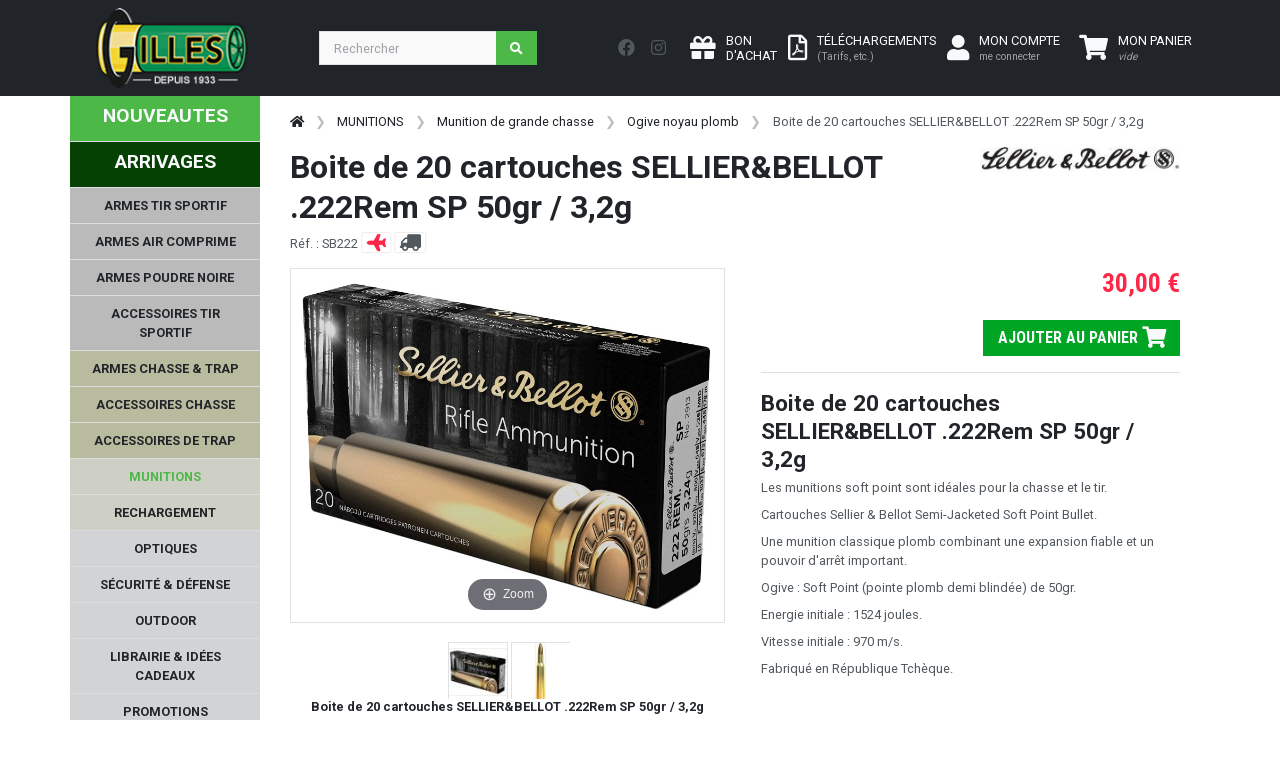

--- FILE ---
content_type: text/html; charset=UTF-8
request_url: https://www.armurerie-gilles.com/@FR-FR/boite-de-20-cartouches-sellier-bellot-calibre-222-remington-50-gr-3-2-g-soft-point_f1574.html
body_size: 695384
content:
<!-- START TWIG --><!DOCTYPE HTML>
<html lang="fr">
<head>
  <meta charset="utf-8">
  <meta name="viewport" content="width=device-width, initial-scale=1, shrink-to-fit=no">


  <title>Boite de 20 cartouches SELLIER&amp;BELLOT .222Rem SP 50gr / 3,2g</title>
	<meta name="description" content="Boite de 20 cartouches SELLIER&amp;BELLOT .222Rem SP 50gr / 3,2gLes munitions soft point sont idéales pour la chasse et le tir.Cartouches Sellier &amp; Bellot Semi-Jac"> 
  <meta name="author" content="SAS Armurerie Gilles">
  <meta name="p:domain_verify" content="1b66b784ec9f9720e84ed644e6b551d7"/>
    <link rel="canonical" href="https://www.armurerie-gilles.com/@FR-FR/boite-de-20-cartouches-sellier-bellot-222rem-sp-50gr-3-2g_f1574.html" />
    <link rel="stylesheet" href="https://fonts.googleapis.com/css?family=Roboto:100,300,400,500,700,900|Roboto+Condensed:100,300,400,700&display=swap">

  <!-- Bootstrap css -->
  <link href="https://www.armurerie-gilles.com/css/bootstrap.min.css" rel="stylesheet" type="text/css" />

  <!-- Custom css -->
  <link href="https://www.armurerie-gilles.com/css/ui.css?v=2.0" rel="stylesheet" type="text/css" />
  <link href="https://www.armurerie-gilles.com/css/responsive.css?v=2.0" rel="stylesheet" type="text/css" />

  <!-- Font awesome 5 -->
  <link href="https://www.armurerie-gilles.com/fonts/fontawesome/css/all.min.css" type="text/css" rel="stylesheet">


    <link rel="stylesheet" type="text/css" href="https://www.armurerie-gilles.com/@lib/Gritter/css/jquery.gritter.css" />
  <link rel="stylesheet" type="text/css" href="https://www.armurerie-gilles.com/@lib/magicscroll/magicscroll/magicscroll.css" />
  <link rel="stylesheet" type="text/css" href="https://www.armurerie-gilles.com/@lib/magiczoomplus/magiczoomplus/magiczoomplus.css" />
  <link rel="stylesheet" type="text/css" href="https://www.armurerie-gilles.com/@lib/bootstrap-datepicker-master/dist/css/bootstrap-datepicker3.min.css" />

  <link rel="stylesheet" href="https://www.armurerie-gilles.com/@lib/OwlCarousel2-2.3.4/dist/assets/owl.carousel.min.css">
  <link rel="stylesheet" href="https://www.armurerie-gilles.com/@lib/OwlCarousel2-2.3.4/dist/assets/owl.theme.default.min.css">
  
  <link rel="stylesheet" href="https://cdnjs.cloudflare.com/ajax/libs/ion-rangeslider/2.3.1/css/ion.rangeSlider.min.css"/>
  
  	

  <!-- Custom css ARG -->
  <link href="https://www.armurerie-gilles.com/css/arg.css" rel="stylesheet" type="text/css" />

</head>

<body>
    <header class="section-header">	
    <nav class="navbar navbar-expand-lg navbar bg-dark navbar-dark" data-bs-theme="dark"> 
        <div class="container"> 
            <a class="navbar-brand" href="https://www.armurerie-gilles.com/"> 
                <img class="logo" src="https://www.armurerie-gilles.com/images/logo_arg.png"> </a> 
                <div class="float-end d-lg-none">
                                                <a href="https://www.armurerie-gilles.com/@FR-FR/mon_compte.php" class="btn btn-dark"> 
                            <i class="fa-2x fa fa-user "></i>
                                <span class=" ms-1 d-none d-sm-inline-block"> MON COMPTE<br /><small class="text-muted">me connecter</small> </span> 
                        </a> 
                         
                                                                                            <a class="btn btn-dark position-relative lien_panier" href="https://www.armurerie-gilles.com/@FR-FR/commande.php"> 
                                <i class="fa-2x fa fa-shopping-cart text-light"></i> <span class="ajax_cart_quantity position-absolute top-0 start-100 translate-middle p-1 badge rounded-pill bg-success d-none"></span>
                                <span class=" ms-1 d-none d-sm-inline-block"> MON PANIER<br /><small class="text-muted"><em>vide</em></small></span> 
                            </a> 

                </div>
                <button class="navbar-toggler" type="button" data-bs-toggle="collapse" data-bs-target="#navbar-mobile" aria-expanded="false" aria-label="Toggle navigation"> <span class="navbar-toggler-icon"></span> </button> 
                <div class="collapse navbar-collapse" id="navbar_main3"> 
                    <form class="d-flex flex-grow-1 me-lg-auto my-3 my-lg-0" method="get" action="https://www.armurerie-gilles.com/@FR-FR/recherche.php" id="searchbox"> 
                        <div class="w-75 me-1 "> 
                        <div class="input-group">
                          <input type="search"  name="search_query"  class="form-control"  placeholder="Rechercher">
                          <button class="btn btn-icon btn-primary">
                            <i class="fa fa-search"></i> 
                          </button>
                        </div> <!-- input-group end.// --></div> 
                    </form> 
                    
                    <div class="nav my-3 me-3 text-bg-dark"> 
                        <a href="https://www.facebook.com/armureriegilles/" class="nav-link p-2" target="_blank"> <i class="fab fa-lg fa-facebook"></i> </a> 
                        <a href="https://www.instagram.com/armureriegilles/" class="nav-link p-2" target="_blank"> <i class="fab fa-lg fa-instagram"></i> </a> 
                     </div>
                     <div class="widgets-wrap float-md-end"> 
                        <div class="widget-header me-2"> 
                            <a class="icontext " href="https://www.armurerie-gilles.com/@FR-FR/bon-d-achat.php"> 
                                <div class="icon"> <i class="fa-2x fa fa-gift text-light"></i> </div> 
                                <div class="text">  <span class="text-light"> BON<br />D'ACHAT </span> </div> 
                            </a> 
                        </div>
                        <div class="widget-header me-2"> 
                            <a class="icontext" href="https://www.armurerie-gilles.com/@FR-FR/tarifs.html"> 
                                <div class="icon"> <i class="fa-2x far fa-file-pdf text-light"></i></div> 
                                <div class="text">  <span class="text-light"> TÉLÉCHARGEMENTS<br /><small class="text-muted">(Tarifs, etc.)</small></span> </div> 
                            </a> 
                        </div> 
                        <div class="widget-header"> 
                                                        <a href="https://www.armurerie-gilles.com/@FR-FR/mon_compte.php" class="me-3 icontext"> 
                                <div class="icon"> <i class="fa-2x fa fa-user text-light"></i> </div> 
                                <div class="text d-none d-lg-block"> 
                                    <span class="text-light">MON COMPTE</span><br /><small class="text-muted">me connecter</small> <br>  
                                </div> 
                            </a> 
                             
                        </div> <!-- widget-header end.// --> 
                                                                                                                       <div class="widget-header me-2" id="shopping_cart"> 
                            <a class="icontext text-light lien_panier" href="https://www.armurerie-gilles.com/@FR-FR/commande.php"> 
                                <div class="icon"> <i class="fa-2x fa fa-shopping-cart text-light"></i> <span class="ajax_cart_quantity position-absolute top-0 start-100 translate-middle p-1 badge rounded-pill bg-success d-none">0</span></div> 
                                <div class="text">  <span class="text-white"> MON PANIER</span><br /><small class="text-muted texte_btn_panier"><em>vide</em></small> </div> 
                            </a> 
                        </div> 
                    </div>
                     
                </div> 
            </div> 
        </nav>
<div class="row d-lg-none">
    <form class="d-flex flex-grow-1 me-lg-auto my-0 my-lg-0" method="get" action="https://www.armurerie-gilles.com/@FR-FR/recherche.php" id="searchbox"> 
        <div class="w-100  "> 
        <div class="input-group">
          <input type="search"  name="search_query"  class="form-control"  placeholder="Rechercher">
          <button class="btn btn-icon btn-primary">
            <i class="fa fa-search"></i> 
          </button>
        </div> <!-- input-group end.// --></div> 
    </form>
</div>
<div class="btn-group d-lg-none w-100">
    <a href="https://www.armurerie-gilles.com/@FR-FR/nouveautes.html" class="btn btn-arg-vert     ">NOUVEAUTES</a>
        <a href="https://www.armurerie-gilles.com/@FR-FR/arrivages.html" class="btn btn-arg-vertfonce     ">ARRIVAGES</a>
  </div>

    <div class="row">
        <div class="col-12 bg-dark d-lg-none ">
                        
<nav class="sidebar py-2 mb-4 d-lg-none collapse navbar-collapse"  id="navbar-mobile">
    <ul class="nav flex-column" id="nav_accordion">
                                                                                                                                    
                        <li class=" nav-item menu_racine" >
       <a class="racine  has-submenu nav-link link-light " href="javascript:void(0);" title="" >ARMES TIR SPORTIF<i class="fas fa-sort-down fa-lg float-end"></i></a>    
    
                                            <ul class="submenu collapse list-unstyled">
                                                                                                                                                        
            
    <li class=" nav-item " >
       <a class=" has-submenu nav-link link-light " href="javascript:void(0);" title="" >Armes de poing - Catégorie B<i class="fas fa-sort-down fa-lg float-end"></i></a>    
    
                                            <ul class="submenu collapse list-unstyled">
                                                                                                        
            
    <li class=" nav-item " >
       <a class=" nav-link link-light " href="https://www.armurerie-gilles.com/@FR-FR/pistolets-semi-auto-cat-b_lc1083.html" title="" >Pistolets semi-auto - Cat. B</a>    
    
            </li>

                                                                                                        
            
    <li class=" nav-item " >
       <a class=" nav-link link-light " href="https://www.armurerie-gilles.com/@FR-FR/pistolets-de-competition-cat-b_lc1084.html" title="" >Pistolets de compétition - Cat. B</a>    
    
            </li>

                                                                                                        
            
    <li class=" nav-item " >
       <a class=" nav-link link-light " href="https://www.armurerie-gilles.com/@FR-FR/revolvers-cat-b_lc1082.html" title="" >Revolvers - Cat. B</a>    
    
            </li>

                                                                                                        
            
    <li class=" nav-item " >
       <a class=" nav-link link-light " href="https://www.armurerie-gilles.com/@FR-FR/arme-de-poing-d-occasion-cat-b_lc1124.html" title="" >Arme de poing d'occasion - Cat. B</a>    
    
            </li>

                                                                                                        
            
    <li class=" nav-item " >
       <a class=" nav-link link-light " href="https://www.armurerie-gilles.com/@FR-FR/chargeurs-leurs-accessoires-pour-armes-de-poing-cat-b_lc1085.html" title="" >Chargeurs & leurs accessoires pour armes de poing - Cat. B</a>    
    
            </li>

                                                                                                                                                        
            
    <li class=" nav-item " >
       <a class=" has-submenu nav-link link-light " href="javascript:void(0);" title="" >Pièces détachées - Armes de poing cat. B<i class="fas fa-sort-down fa-lg float-end"></i></a>    
    
                                            <ul class="submenu collapse list-unstyled">
                                                                                                        
            
    <li class=" nav-item " >
       <a class=" nav-link link-light " href="https://www.armurerie-gilles.com/@FR-FR/glock_lc1483.html" title="" >GLOCK</a>    
    
            </li>

                                                                                                        
            
    <li class=" nav-item " >
       <a class=" nav-link link-light " href="https://www.armurerie-gilles.com/@FR-FR/manurhin_lc1484.html" title="" >MANURHIN</a>    
    
            </li>

                                                                                                        
            
    <li class=" nav-item " >
       <a class=" nav-link link-light " href="https://www.armurerie-gilles.com/@FR-FR/browning_lc1485.html" title="" >BROWNING</a>    
    
            </li>

                                                                                                        
            
    <li class=" nav-item " >
       <a class=" nav-link link-light " href="https://www.armurerie-gilles.com/@FR-FR/benelli_lc1486.html" title="" >BENELLI</a>    
    
            </li>

                                                                                                        
            
    <li class=" nav-item " >
       <a class=" nav-link link-light " href="https://www.armurerie-gilles.com/@FR-FR/1911_lc1487.html" title="" >1911</a>    
    
            </li>

                                                                                                        
            
    <li class=" nav-item " >
       <a class=" nav-link link-light " href="https://www.armurerie-gilles.com/@FR-FR/canik_lc1488.html" title="" >CANIK</a>    
    
            </li>

                                                                                                        
            
    <li class=" nav-item " >
       <a class=" nav-link link-light " href="https://www.armurerie-gilles.com/@FR-FR/beretta_lc1489.html" title="" >BERETTA</a>    
    
            </li>

                                                                                                        
            
    <li class=" nav-item " >
       <a class=" nav-link link-light " href="https://www.armurerie-gilles.com/@FR-FR/desert-eagle_lc1490.html" title="" >DESERT EAGLE</a>    
    
            </li>

                                                                                                        
            
    <li class=" nav-item " >
       <a class=" nav-link link-light " href="https://www.armurerie-gilles.com/@FR-FR/cz_lc1491.html" title="" >CZ</a>    
    
            </li>

                                                                                                        
            
    <li class=" nav-item " >
       <a class=" nav-link link-light " href="https://www.armurerie-gilles.com/@FR-FR/fein-aw93_lc1428.html" title="" >FEIN AW93</a>    
    
            </li>

                                                                                                        
            
    <li class=" nav-item " >
       <a class=" nav-link link-light " href="https://www.armurerie-gilles.com/@FR-FR/smith-wesson_lc1492.html" title="" >SMITH & WESSON</a>    
    
            </li>

                                                                                                        
            
    <li class=" nav-item " >
       <a class=" nav-link link-light " href="https://www.armurerie-gilles.com/@FR-FR/hammerli_lc1493.html" title="" >HAMMERLI</a>    
    
            </li>

                                                                                                        
            
    <li class=" nav-item " >
       <a class=" nav-link link-light " href="https://www.armurerie-gilles.com/@FR-FR/autres_lc1519.html" title="" >Autres</a>    
    
            </li>

                            </ul>
                        </li>

                            </ul>
                        </li>

                                                                                                                                                        
            
    <li class=" nav-item " >
       <a class=" has-submenu nav-link link-light " href="javascript:void(0);" title="" >Armes d'épaule catégorie B<i class="fas fa-sort-down fa-lg float-end"></i></a>    
    
                                            <ul class="submenu collapse list-unstyled">
                                                                                                        
            
    <li class=" nav-item " >
       <a class=" nav-link link-light " href="https://www.armurerie-gilles.com/@FR-FR/carabine-semi-auto-cat-b_lc1087.html" title="" >Carabine semi-auto - Cat. B</a>    
    
            </li>

                                                                                                        
            
    <li class=" nav-item " >
       <a class=" nav-link link-light " href="https://www.armurerie-gilles.com/@FR-FR/fusils-a-pompe-semi-auto-cat-b_lc1091.html" title="" >Fusils à pompe/semi auto - Cat. B</a>    
    
            </li>

                                                                                                        
            
    <li class=" nav-item " >
       <a class=" nav-link link-light " href="https://www.armurerie-gilles.com/@FR-FR/carabine-levier-sous-garde-cat-b_lc1500.html" title="" >Carabine levier sous-garde - cat. B</a>    
    
            </li>

                                                                                                        
            
    <li class=" nav-item " >
       <a class=" nav-link link-light " href="https://www.armurerie-gilles.com/@FR-FR/arme-d-epaule-d-occasion-cat-b_lc1125.html" title="" >Arme d'épaule d'occasion - Cat. B</a>    
    
            </li>

                                                                                                        
            
    <li class=" nav-item " >
       <a class=" nav-link link-light " href="https://www.armurerie-gilles.com/@FR-FR/chargeurs-leurs-accessoires-pour-armes-d-epaules-cat-b_lc1093.html" title="" >Chargeurs & leurs accessoires pour armes d'épaules - Cat. B</a>    
    
            </li>

                                                                                                        
            
    <li class=" nav-item " >
       <a class=" nav-link link-light " href="https://www.armurerie-gilles.com/@FR-FR/pieces-detachees-armes-d-epaules-cat-b_lc1094.html" title="" >Pièces détachées - Armes d'épaules cat. B</a>    
    
            </li>

                            </ul>
                        </li>

                                                                                                                                                        
            
    <li class=" nav-item " >
       <a class=" has-submenu nav-link link-light " href="javascript:void(0);" title="" >Armes d'épaule - catégorie C<i class="fas fa-sort-down fa-lg float-end"></i></a>    
    
                                            <ul class="submenu collapse list-unstyled">
                                                                                                        
            
    <li class=" nav-item " >
       <a class=" nav-link link-light " href="https://www.armurerie-gilles.com/@FR-FR/carabine-a-verrou-cat-c_lc1088.html" title="" >Carabine à verrou - Cat. C</a>    
    
            </li>

                                                                                                        
            
    <li class=" nav-item " >
       <a class=" nav-link link-light " href="https://www.armurerie-gilles.com/@FR-FR/fusils-a-pompe-semi-auto-cat-c_lc1090.html" title="" >Fusils à pompe/semi-auto - Cat. C</a>    
    
            </li>

                                                                                                        
            
    <li class=" nav-item " >
       <a class=" nav-link link-light " href="https://www.armurerie-gilles.com/@FR-FR/carabine-levier-sous-garde-cat-c_lc1089.html" title="" >Carabine levier sous garde - Cat. C</a>    
    
            </li>

                                                                                                        
            
    <li class=" nav-item " >
       <a class=" nav-link link-light " href="https://www.armurerie-gilles.com/@FR-FR/arme-de-surplus-cat-c_lc1092.html" title="" >Arme de surplus - Cat. C</a>    
    
            </li>

                                                                                                        
            
    <li class=" nav-item " >
       <a class=" nav-link link-light " href="https://www.armurerie-gilles.com/@FR-FR/armes-d-epaules-d-occasion-cat-c_lc1501.html" title="" >Armes d'épaules d'occasion - Cat. C</a>    
    
            </li>

                                                                                                        
            
    <li class=" nav-item " >
       <a class=" nav-link link-light " href="https://www.armurerie-gilles.com/@FR-FR/chargeurs-pour-armes-d-epaule-cat-c_lc1099.html" title="" >Chargeurs pour armes d'épaule - Cat. C</a>    
    
            </li>

                                                                                                        
            
    <li class=" nav-item " >
       <a class=" nav-link link-light " href="https://www.armurerie-gilles.com/@FR-FR/pieces-detachees-armes-d-epaules-cat-c_lc1100.html" title="" >Pièces détachées - armes d'épaules cat. C</a>    
    
            </li>

                            </ul>
                        </li>

                                                                                                                                                        
            
    <li class=" nav-item " >
       <a class=" has-submenu nav-link link-light " href="javascript:void(0);" title="" >Accessoires de l'arme<i class="fas fa-sort-down fa-lg float-end"></i></a>    
    
                                            <ul class="submenu collapse list-unstyled">
                                                                                                        
            
    <li class=" nav-item " >
       <a class=" nav-link link-light " href="https://www.armurerie-gilles.com/@FR-FR/silencieux-et-ses-accessoires_lc1101.html" title="" >Silencieux et ses accessoires</a>    
    
            </li>

                                                                                                        
            
    <li class=" nav-item " >
       <a class=" nav-link link-light " href="https://www.armurerie-gilles.com/@FR-FR/frein-de-bouche-et-cache-flamme_lc1069.html" title="" >Frein de bouche et cache flamme</a>    
    
            </li>

                                                                                                        
            
    <li class=" nav-item " >
       <a class=" nav-link link-light " href="https://www.armurerie-gilles.com/@FR-FR/bipieds-et-monopods_lc1103.html" title="" >Bipieds et monopods</a>    
    
            </li>

                                                                                                        
            
    <li class=" nav-item " >
       <a class=" nav-link link-light " href="https://www.armurerie-gilles.com/@FR-FR/crosse-arme-de-poing_lc1107.html" title="" >Crosse arme de poing</a>    
    
            </li>

                                                                                                        
            
    <li class=" nav-item " >
       <a class=" nav-link link-light " href="https://www.armurerie-gilles.com/@FR-FR/accessoirisation-ar9-ar10-ar15_lc1108.html" title="" >Accessoirisation AR9/AR10/AR15 </a>    
    
            </li>

                                                                                                        
            
    <li class=" nav-item " >
       <a class=" nav-link link-light " href="https://www.armurerie-gilles.com/@FR-FR/accessoirisation-ak_lc1109.html" title="" >Accessoirisation AK </a>    
    
            </li>

                                                                                                        
            
    <li class=" nav-item " >
       <a class=" nav-link link-light " href="https://www.armurerie-gilles.com/@FR-FR/organe-de-visee_lc1110.html" title="" >Organe de visée</a>    
    
            </li>

                                                                                                        
            
    <li class=" nav-item " >
       <a class=" nav-link link-light " href="https://www.armurerie-gilles.com/@FR-FR/accessoirisation-arme-de-poing_lc1504.html" title="" >Accessoirisation arme de poing</a>    
    
            </li>

                                                                                                        
            
    <li class=" nav-item " >
       <a class=" nav-link link-light " href="https://www.armurerie-gilles.com/@FR-FR/accessoires-carabines_lc1508.html" title="" >Accessoires carabines</a>    
    
            </li>

                                                                                                        
            
    <li class=" nav-item " >
       <a class=" nav-link link-light " href="https://www.armurerie-gilles.com/@FR-FR/accessoirisation-fusils-a-pompe_lc1512.html" title="" >Accessoirisation fusils à pompe</a>    
    
            </li>

                            </ul>
                        </li>

                            </ul>
                        </li>

                                                                                                                            
                            
    <li class=" nav-item " >
       <a class="racine  has-submenu nav-link link-light " href="javascript:void(0);" title="" >ARMES AIR COMPRIME<i class="fas fa-sort-down fa-lg float-end"></i></a>    
    
                                            <ul class="submenu collapse list-unstyled">
                                                                                                                                                        
            
    <li class=" nav-item " >
       <a class=" has-submenu nav-link link-light " href="javascript:void(0);" title="" >Arme à air comprimé compétition 4.5mm<i class="fas fa-sort-down fa-lg float-end"></i></a>    
    
                                            <ul class="submenu collapse list-unstyled">
                                                                                                        
            
    <li class=" nav-item " >
       <a class=" nav-link link-light " href="https://www.armurerie-gilles.com/@FR-FR/pistolets-a-plomb-de-competition_lc1127.html" title="" >Pistolets à plomb de compétition</a>    
    
            </li>

                                                                                                        
            
    <li class=" nav-item " >
       <a class=" nav-link link-light " href="https://www.armurerie-gilles.com/@FR-FR/carabines-a-plomb-de-competition_lc1129.html" title="" >Carabines à plomb de compétition</a>    
    
            </li>

                            </ul>
                        </li>

                                                                                                                                                        
            
    <li class=" nav-item " >
       <a class=" has-submenu nav-link link-light " href="javascript:void(0);" title="" >Accessoires pour armes à air comprimé<i class="fas fa-sort-down fa-lg float-end"></i></a>    
    
                                            <ul class="submenu collapse list-unstyled">
                                                                                                        
            
    <li class=" nav-item " >
       <a class=" nav-link link-light " href="https://www.armurerie-gilles.com/@FR-FR/reservoir-a-air-comprime-et-adaptateur-de-remplissage_lc1131.html" title="" >Réservoir à air comprimé et adaptateur de remplissage</a>    
    
            </li>

                                                                                                        
            
    <li class=" nav-item " >
       <a class=" nav-link link-light " href="https://www.armurerie-gilles.com/@FR-FR/pompe-et-compresseur_lc1132.html" title="" >Pompe et compresseur</a>    
    
            </li>

                                                                                                        
            
    <li class=" nav-item " >
       <a class=" nav-link link-light " href="https://www.armurerie-gilles.com/@FR-FR/poignee-anatomique-et-ambidextre_lc1135.html" title="" >Poignée anatomique et ambidextre</a>    
    
            </li>

                                                                                                        
            
    <li class=" nav-item " >
       <a class=" nav-link link-light " href="https://www.armurerie-gilles.com/@FR-FR/organes-de-visee-pour-armes-a-air-comprime_lc1138.html" title="" >Organes de visée pour armes à air comprimé</a>    
    
            </li>

                                                                                                        
            
    <li class=" nav-item " >
       <a class=" nav-link link-light " href="https://www.armurerie-gilles.com/@FR-FR/accessoires-pour-carabines-a-air-comprime-de-competition_lc1139.html" title="" >Accessoires pour carabines à air comprimé de compétition</a>    
    
            </li>

                                                                                                        
            
    <li class=" nav-item " >
       <a class=" nav-link link-light " href="https://www.armurerie-gilles.com/@FR-FR/accessoires-pour-pistolets-a-air-comprime-de-competition_lc1140.html" title="" >Accessoires pour pistolets à air comprimé de compétition</a>    
    
            </li>

                            </ul>
                        </li>

                                                                                                                                                        
            
    <li class=" nav-item " >
       <a class=" has-submenu nav-link link-light " href="javascript:void(0);" title="" >Accessoires du tireur à plomb<i class="fas fa-sort-down fa-lg float-end"></i></a>    
    
                                            <ul class="submenu collapse list-unstyled">
                                                                                                        
            
    <li class=" nav-item " >
       <a class=" nav-link link-light " href="https://www.armurerie-gilles.com/@FR-FR/vetement-competition_lc1160.html" title="" >Vêtement compétition</a>    
    
            </li>

                                                                                                        
            
    <li class=" nav-item " >
       <a class=" nav-link link-light " href="https://www.armurerie-gilles.com/@FR-FR/chaussures_lc1161.html" title="" >Chaussures</a>    
    
            </li>

                                                                                                        
            
    <li class=" nav-item " >
       <a class=" nav-link link-light " href="https://www.armurerie-gilles.com/@FR-FR/equipement-de-visee_lc1163.html" title="" >Equipement de visée</a>    
    
            </li>

                                                                                                        
            
    <li class=" nav-item " >
       <a class=" nav-link link-light " href="https://www.armurerie-gilles.com/@FR-FR/rangement-plombs_lc1378.html" title="" >Rangement plombs</a>    
    
            </li>

                                                                                                        
            
    <li class=" nav-item " >
       <a class=" nav-link link-light " href="https://www.armurerie-gilles.com/@FR-FR/carnets-de-tir_lc1377.html" title="" >Carnets de tir</a>    
    
            </li>

                                                                                                        
            
    <li class=" nav-item " >
       <a class=" nav-link link-light " href="https://www.armurerie-gilles.com/@FR-FR/bagagerie-et-tapis-de-tir_lc1517.html" title="" >Bagagerie et tapis de tir</a>    
    
            </li>

                            </ul>
                        </li>

                                                                                                                                                        
            
    <li class=" nav-item " >
       <a class=" has-submenu nav-link link-light " href="javascript:void(0);" title="" >Pièces détachées pour armes à air comprimé<i class="fas fa-sort-down fa-lg float-end"></i></a>    
    
                                            <ul class="submenu collapse list-unstyled">
                                                                                                                                                        
            
    <li class=" nav-item " >
       <a class=" has-submenu nav-link link-light " href="javascript:void(0);" title="" >FEINWERKBAU<i class="fas fa-sort-down fa-lg float-end"></i></a>    
    
                                            <ul class="submenu collapse list-unstyled">
                                                                                                        
            
    <li class=" nav-item " >
       <a class=" nav-link link-light " href="https://www.armurerie-gilles.com/@FR-FR/fein-c25_lc1482.html" title="" >FEIN C25</a>    
    
            </li>

                                                                                                        
            
    <li class=" nav-item " >
       <a class=" nav-link link-light " href="https://www.armurerie-gilles.com/@FR-FR/fein-mod-p34_lc1498.html" title="" >FEIN  MOD P34</a>    
    
            </li>

                                                                                                        
            
    <li class=" nav-item " >
       <a class=" nav-link link-light " href="https://www.armurerie-gilles.com/@FR-FR/fein-mod-65_lc1430.html" title="" >FEIN MOD 65</a>    
    
            </li>

                                                                                                        
            
    <li class=" nav-item " >
       <a class=" nav-link link-light " href="https://www.armurerie-gilles.com/@FR-FR/fein-mod-100_lc1440.html" title="" >FEIN MOD 100</a>    
    
            </li>

                                                                                                        
            
    <li class=" nav-item " >
       <a class=" nav-link link-light " href="https://www.armurerie-gilles.com/@FR-FR/fein-mod-102_lc1505.html" title="" >FEIN MOD 102</a>    
    
            </li>

                                                                                                        
            
    <li class=" nav-item " >
       <a class=" nav-link link-light " href="https://www.armurerie-gilles.com/@FR-FR/fein-mod-103_lc1481.html" title="" >FEIN MOD 103</a>    
    
            </li>

                                                                                                        
            
    <li class=" nav-item " >
       <a class=" nav-link link-light " href="https://www.armurerie-gilles.com/@FR-FR/fein-300-et-300-s_lc1426.html" title="" >FEIN 300 et 300-S</a>    
    
            </li>

                                                                                                        
            
    <li class=" nav-item " >
       <a class=" nav-link link-light " href="https://www.armurerie-gilles.com/@FR-FR/fein-600-601-603_lc1427.html" title="" >FEIN 600 / 601 / 603</a>    
    
            </li>

                                                                                                        
            
    <li class=" nav-item " >
       <a class=" nav-link link-light " href="https://www.armurerie-gilles.com/@FR-FR/fein-c20_lc1429.html" title="" >FEIN C20</a>    
    
            </li>

                                                                                                        
            
    <li class=" nav-item " >
       <a class=" nav-link link-light " href="https://www.armurerie-gilles.com/@FR-FR/fein-p8x_lc1431.html" title="" >FEIN P8X</a>    
    
            </li>

                                                                                                        
            
    <li class=" nav-item " >
       <a class=" nav-link link-light " href="https://www.armurerie-gilles.com/@FR-FR/fein-p700-p800_lc1433.html" title="" >FEIN P700 & P800</a>    
    
            </li>

                                                                                                        
            
    <li class=" nav-item " >
       <a class=" nav-link link-light " href="https://www.armurerie-gilles.com/@FR-FR/autres-fein_lc1437.html" title="" >Autres FEIN</a>    
    
            </li>

                            </ul>
                        </li>

                                                                                                                                                        
            
    <li class=" nav-item " >
       <a class=" has-submenu nav-link link-light " href="javascript:void(0);" title="" >STEYR<i class="fas fa-sort-down fa-lg float-end"></i></a>    
    
                                            <ul class="submenu collapse list-unstyled">
                                                                                                        
            
    <li class=" nav-item " >
       <a class=" nav-link link-light " href="https://www.armurerie-gilles.com/@FR-FR/steyr-lp50_lc1434.html" title="" >STEYR LP50</a>    
    
            </li>

                                                                                                        
            
    <li class=" nav-item " >
       <a class=" nav-link link-light " href="https://www.armurerie-gilles.com/@FR-FR/steyr-lp10-lp10evo_lc1435.html" title="" >STEYR LP10/LP10EVO</a>    
    
            </li>

                                                                                                        
            
    <li class=" nav-item " >
       <a class=" nav-link link-light " href="https://www.armurerie-gilles.com/@FR-FR/steyr-lp2_lc1436.html" title="" >STEYR LP2</a>    
    
            </li>

                            </ul>
                        </li>

                                                                                                        
            
    <li class=" nav-item " >
       <a class=" nav-link link-light " href="https://www.armurerie-gilles.com/@FR-FR/hammerli-ap40-ap20-sp20rrs_lc1432.html" title="" >HAMMERLI AP40 / AP20 / SP20RRS</a>    
    
            </li>

                                                                                                        
            
    <li class=" nav-item " >
       <a class=" nav-link link-light " href="https://www.armurerie-gilles.com/@FR-FR/morini_lc1438.html" title="" >MORINI</a>    
    
            </li>

                                                                                                        
            
    <li class=" nav-item " >
       <a class=" nav-link link-light " href="https://www.armurerie-gilles.com/@FR-FR/anschutz_lc1518.html" title="" >ANSCHUTZ</a>    
    
            </li>

                            </ul>
                        </li>

                                                                                                                                                        
            
    <li class=" nav-item " >
       <a class=" has-submenu nav-link link-light " href="javascript:void(0);" title="" >Pistolets et carabines à plomb / CO2<i class="fas fa-sort-down fa-lg float-end"></i></a>    
    
                                            <ul class="submenu collapse list-unstyled">
                                                                                                        
            
    <li class=" nav-item " >
       <a class=" nav-link link-light " href="https://www.armurerie-gilles.com/@FR-FR/pistolets-et-revolvers-a-plombs-de-loisir_lc1126.html" title="" >Pistolets et revolvers à plombs de loisir</a>    
    
            </li>

                                                                                                        
            
    <li class=" nav-item " >
       <a class=" nav-link link-light " href="https://www.armurerie-gilles.com/@FR-FR/carabines-4-5-et-5-5mm-de-loisir_lc1128.html" title="" >Carabines 4,5 et 5,5mm de loisir</a>    
    
            </li>

                                                                                                        
            
    <li class=" nav-item " >
       <a class=" nav-link link-light " href="https://www.armurerie-gilles.com/@FR-FR/chargeurs-et-barillets_lc1130.html" title="" >Chargeurs et barillets</a>    
    
            </li>

                                                                                                        
            
    <li class=" nav-item " >
       <a class=" nav-link link-light " href="https://www.armurerie-gilles.com/@FR-FR/silencieux-pour-air-comprime_lc1133.html" title="" >Silencieux pour air comprimé</a>    
    
            </li>

                            </ul>
                        </li>

                            </ul>
                        </li>

                                                                                                                            
                            
    <li class=" nav-item " >
       <a class="racine  has-submenu nav-link link-light " href="javascript:void(0);" title="" >ARMES POUDRE NOIRE<i class="fas fa-sort-down fa-lg float-end"></i></a>    
    
                                            <ul class="submenu collapse list-unstyled">
                                                                                                                                                        
            
    <li class=" nav-item " >
       <a class=" has-submenu nav-link link-light " href="javascript:void(0);" title="" >Arme de poing à poudre noire<i class="fas fa-sort-down fa-lg float-end"></i></a>    
    
                                            <ul class="submenu collapse list-unstyled">
                                                                                                        
            
    <li class=" nav-item " >
       <a class=" nav-link link-light " href="https://www.armurerie-gilles.com/@FR-FR/revolver_lc1113.html" title="" >Revolver</a>    
    
            </li>

                                                                                                        
            
    <li class=" nav-item " >
       <a class=" nav-link link-light " href="https://www.armurerie-gilles.com/@FR-FR/pistolet-a-silex_lc1114.html" title="" >Pistolet à silex</a>    
    
            </li>

                                                                                                        
            
    <li class=" nav-item " >
       <a class=" nav-link link-light " href="https://www.armurerie-gilles.com/@FR-FR/pistolet-a-percussion_lc1115.html" title="" >Pistolet à percussion</a>    
    
            </li>

                                                                                                        
            
    <li class=" nav-item " >
       <a class=" nav-link link-light " href="https://www.armurerie-gilles.com/@FR-FR/barillet-pour-revolver-pn_lc1447.html" title="" >Barillet pour revolver PN</a>    
    
            </li>

                                                                                                                                                        
            
    <li class=" nav-item " >
       <a class=" has-submenu nav-link link-light " href="javascript:void(0);" title="" >Pièces détachées - arme de poing PN<i class="fas fa-sort-down fa-lg float-end"></i></a>    
    
                                            <ul class="submenu collapse list-unstyled">
                                                                                                        
            
    <li class=" nav-item " >
       <a class=" nav-link link-light " href="https://www.armurerie-gilles.com/@FR-FR/pieces-uberti_lc1449.html" title="" >Pièces Uberti</a>    
    
            </li>

                                                                                                        
            
    <li class=" nav-item " >
       <a class=" nav-link link-light " href="https://www.armurerie-gilles.com/@FR-FR/pieces-lepage-pedersoli_lc1450.html" title="" >Pièces Lepage Pedersoli</a>    
    
            </li>

                                                                                                        
            
    <li class=" nav-item " >
       <a class=" nav-link link-light " href="https://www.armurerie-gilles.com/@FR-FR/pieces-pistolet-an-ix-pedersoli_lc1451.html" title="" >Pièces pistolet An IX Pedersoli</a>    
    
            </li>

                                                                                                        
            
    <li class=" nav-item " >
       <a class=" nav-link link-light " href="https://www.armurerie-gilles.com/@FR-FR/pieces-charles-moore-pedersoli_lc1453.html" title="" >Pièces Charles Moore Pedersoli</a>    
    
            </li>

                                                                                                        
            
    <li class=" nav-item " >
       <a class=" nav-link link-light " href="https://www.armurerie-gilles.com/@FR-FR/pieces-pietta-remington-colt_lc1455.html" title="" >Pièces Pietta Remington & Colt</a>    
    
            </li>

                                                                                                        
            
    <li class=" nav-item " >
       <a class=" nav-link link-light " href="https://www.armurerie-gilles.com/@FR-FR/roger-spencer_lc1439.html" title="" >ROGER & SPENCER</a>    
    
            </li>

                            </ul>
                        </li>

                            </ul>
                        </li>

                                                                                                                                                        
            
    <li class=" nav-item " >
       <a class=" has-submenu nav-link link-light " href="javascript:void(0);" title="" >Arme d'épaule à poudre noire<i class="fas fa-sort-down fa-lg float-end"></i></a>    
    
                                            <ul class="submenu collapse list-unstyled">
                                                                                                        
            
    <li class=" nav-item " >
       <a class=" nav-link link-light " href="https://www.armurerie-gilles.com/@FR-FR/arme-longue-a-silex_lc1116.html" title="" >Arme longue à silex</a>    
    
            </li>

                                                                                                        
            
    <li class=" nav-item " >
       <a class=" nav-link link-light " href="https://www.armurerie-gilles.com/@FR-FR/arme-longue-a-percussion_lc1117.html" title="" >Arme longue à percussion</a>    
    
            </li>

                                                                                                        
            
    <li class=" nav-item " >
       <a class=" nav-link link-light " href="https://www.armurerie-gilles.com/@FR-FR/arme-longue-a-munition-metallique_lc1118.html" title="" >Arme longue à munition métallique</a>    
    
            </li>

                                                                                                                                                        
            
    <li class=" nav-item " >
       <a class=" has-submenu nav-link link-light " href="javascript:void(0);" title="" >Pièces détachées - armes d'épaules PN<i class="fas fa-sort-down fa-lg float-end"></i></a>    
    
                                            <ul class="submenu collapse list-unstyled">
                                                                                                        
            
    <li class=" nav-item " >
       <a class=" nav-link link-light " href="https://www.armurerie-gilles.com/@FR-FR/pieces-tryon-pedersoli_lc1452.html" title="" >Pièces Tryon Pedersoli</a>    
    
            </li>

                            </ul>
                        </li>

                            </ul>
                        </li>

                                                                                                                                                        
            
    <li class=" nav-item " >
       <a class=" has-submenu nav-link link-light " href="javascript:void(0);" title="" >Equipement<i class="fas fa-sort-down fa-lg float-end"></i></a>    
    
                                            <ul class="submenu collapse list-unstyled">
                                                                                                        
            
    <li class=" nav-item " >
       <a class=" nav-link link-light " href="https://www.armurerie-gilles.com/@FR-FR/dioptre-et-guidon_lc1119.html" title="" >Dioptre et guidon</a>    
    
            </li>

                                                                                                        
            
    <li class=" nav-item " >
       <a class=" nav-link link-light " href="https://www.armurerie-gilles.com/@FR-FR/moule-a-balle_lc1120.html" title="" >Moule à balle</a>    
    
            </li>

                            </ul>
                        </li>

                                                                                                                                                        
            
    <li class=" nav-item " >
       <a class=" has-submenu nav-link link-light " href="javascript:void(0);" title="" >Accessoires poudre noire<i class="fas fa-sort-down fa-lg float-end"></i></a>    
    
                                            <ul class="submenu collapse list-unstyled">
                                                                                                        
            
    <li class=" nav-item " >
       <a class=" nav-link link-light " href="https://www.armurerie-gilles.com/@FR-FR/distributeur-d-amorces-pn_lc1458.html" title="" >Distributeur d'amorces PN</a>    
    
            </li>

                                                                                                        
            
    <li class=" nav-item " >
       <a class=" nav-link link-light " href="https://www.armurerie-gilles.com/@FR-FR/kit-de-rechargement_lc1456.html" title="" >Kit de rechargement </a>    
    
            </li>

                                                                                                        
            
    <li class=" nav-item " >
       <a class=" nav-link link-light " href="https://www.armurerie-gilles.com/@FR-FR/cheminees-et-lumieres-armes-poudre-noire_lc1448.html" title="" >Cheminées et Lumières Armes Poudre Noire</a>    
    
            </li>

                                                                                                        
            
    <li class=" nav-item " >
       <a class=" nav-link link-light " href="https://www.armurerie-gilles.com/@FR-FR/poire-a-poudre_lc1457.html" title="" >Poire à poudre</a>    
    
            </li>

                                                                                                        
            
    <li class=" nav-item " >
       <a class=" nav-link link-light " href="https://www.armurerie-gilles.com/@FR-FR/doseur-de-poudre-noire_lc1459.html" title="" >Doseur de poudre noire</a>    
    
            </li>

                                                                                                        
            
    <li class=" nav-item " >
       <a class=" nav-link link-light " href="https://www.armurerie-gilles.com/@FR-FR/autres-accessoires-pn_lc1460.html" title="" >Autres accessoires PN</a>    
    
            </li>

                            </ul>
                        </li>

                                                                                                                                                        
            
    <li class=" nav-item " >
       <a class=" has-submenu nav-link link-light " href="javascript:void(0);" title="" >Entretien nettoyage<i class="fas fa-sort-down fa-lg float-end"></i></a>    
    
                                            <ul class="submenu collapse list-unstyled">
                                                                                                        
            
    <li class=" nav-item " >
       <a class=" nav-link link-light " href="https://www.armurerie-gilles.com/@FR-FR/produits-d-entretien-pn_lc1461.html" title="" >Produits d'entretien PN</a>    
    
            </li>

                                                                                                        
            
    <li class=" nav-item " >
       <a class=" nav-link link-light " href="https://www.armurerie-gilles.com/@FR-FR/baguettes-et-embouts-pn_lc1462.html" title="" >Baguettes et embouts PN</a>    
    
            </li>

                                                                                                        
            
    <li class=" nav-item " >
       <a class=" nav-link link-light " href="https://www.armurerie-gilles.com/@FR-FR/outillage-pn_lc1122.html" title="" >Outillage PN</a>    
    
            </li>

                                                                                                        
            
    <li class=" nav-item " >
       <a class=" nav-link link-light " href="https://www.armurerie-gilles.com/@FR-FR/kit-et-accessoires-de-nettoyage-pour-armes-a-pn_lc1463.html" title="" >Kit et accessoires de nettoyage pour armes à PN</a>    
    
            </li>

                            </ul>
                        </li>

                            </ul>
                        </li>

                                                                                                                            
                            
    <li class=" nav-item " >
       <a class="racine  has-submenu nav-link link-light " href="javascript:void(0);" title="" >ACCESSOIRES TIR SPORTIF<i class="fas fa-sort-down fa-lg float-end"></i></a>    
    
                                            <ul class="submenu collapse list-unstyled">
                                                                                                                                                        
            
    <li class=" nav-item " >
       <a class=" has-submenu nav-link link-light " href="javascript:void(0);" title="" >Equipement du stand<i class="fas fa-sort-down fa-lg float-end"></i></a>    
    
                                            <ul class="submenu collapse list-unstyled">
                                                                                                        
            
    <li class=" nav-item " >
       <a class=" nav-link link-light " href="https://www.armurerie-gilles.com/@FR-FR/support-chevalet-trepied_lc1142.html" title="" >Support / Chevalet / Trépied</a>    
    
            </li>

                                                                                                        
            
    <li class=" nav-item " >
       <a class=" nav-link link-light " href="https://www.armurerie-gilles.com/@FR-FR/produits-d-hygiene_lc1379.html" title="" >Produits d'hygiène</a>    
    
            </li>

                                                                                                        
            
    <li class=" nav-item " >
       <a class=" nav-link link-light " href="https://www.armurerie-gilles.com/@FR-FR/ransom_lc1469.html" title="" >Ransom</a>    
    
            </li>

                            </ul>
                        </li>

                                                                                                                                                        
            
    <li class=" nav-item " >
       <a class=" has-submenu nav-link link-light " href="javascript:void(0);" title="" >Stockage et rangement<i class="fas fa-sort-down fa-lg float-end"></i></a>    
    
                                            <ul class="submenu collapse list-unstyled">
                                                                                                        
            
    <li class=" nav-item " >
       <a class=" nav-link link-light " href="https://www.armurerie-gilles.com/@FR-FR/boite-a-munitions_lc1143.html" title="" >Boîte à munitions</a>    
    
            </li>

                                                                                                        
            
    <li class=" nav-item " >
       <a class=" nav-link link-light " href="https://www.armurerie-gilles.com/@FR-FR/boite-et-caisse-de-rangement_lc1144.html" title="" >Boite et caisse de rangement</a>    
    
            </li>

                            </ul>
                        </li>

                                                                                                                                                        
            
    <li class=" nav-item " >
       <a class=" has-submenu nav-link link-light " href="javascript:void(0);" title="" >Bagagerie et transport<i class="fas fa-sort-down fa-lg float-end"></i></a>    
    
                                            <ul class="submenu collapse list-unstyled">
                                                                                                        
            
    <li class=" nav-item " >
       <a class=" nav-link link-light " href="https://www.armurerie-gilles.com/@FR-FR/mallette-et-valise_lc1145.html" title="" >Mallette et valise</a>    
    
            </li>

                                                                                                        
            
    <li class=" nav-item " >
       <a class=" nav-link link-light " href="https://www.armurerie-gilles.com/@FR-FR/housse-et-fourreau_lc1146.html" title="" >Housse et fourreau</a>    
    
            </li>

                                                                                                        
            
    <li class=" nav-item " >
       <a class=" nav-link link-light " href="https://www.armurerie-gilles.com/@FR-FR/sac-de-tir_lc1147.html" title="" >Sac de tir</a>    
    
            </li>

                                                                                                        
            
    <li class=" nav-item " >
       <a class=" nav-link link-light " href="https://www.armurerie-gilles.com/@FR-FR/sac-a-dos_lc1148.html" title="" >Sac à dos</a>    
    
            </li>

                                                                                                        
            
    <li class=" nav-item " >
       <a class=" nav-link link-light " href="https://www.armurerie-gilles.com/@FR-FR/tapis-de-tir_lc1149.html" title="" >Tapis de tir</a>    
    
            </li>

                            </ul>
                        </li>

                                                                                                                                                        
            
    <li class=" nav-item " >
       <a class=" has-submenu nav-link link-light " href="javascript:void(0);" title="" >Sécurité<i class="fas fa-sort-down fa-lg float-end"></i></a>    
    
                                            <ul class="submenu collapse list-unstyled">
                                                                                                        
            
    <li class=" nav-item " >
       <a class=" nav-link link-light " href="https://www.armurerie-gilles.com/@FR-FR/coffre-et-armoire-forte_lc1150.html" title="" >Coffre et Armoire forte</a>    
    
            </li>

                                                                                                        
            
    <li class=" nav-item " >
       <a class=" nav-link link-light " href="https://www.armurerie-gilles.com/@FR-FR/accessoire-coffres-forts_lc1473.html" title="" >Accessoire coffres-forts</a>    
    
            </li>

                                                                                                        
            
    <li class=" nav-item " >
       <a class=" nav-link link-light " href="https://www.armurerie-gilles.com/@FR-FR/cadenas-et-verrou-de-pontet_lc1151.html" title="" >Cadenas et verrou de pontet</a>    
    
            </li>

                                                                                                        
            
    <li class=" nav-item " >
       <a class=" nav-link link-light " href="https://www.armurerie-gilles.com/@FR-FR/drapeau-de-chambre-temoin-de-chambre-vide_lc1152.html" title="" >Drapeau de chambre / Témoin de chambre vide</a>    
    
            </li>

                                                                                                        
            
    <li class=" nav-item " >
       <a class=" nav-link link-light " href="https://www.armurerie-gilles.com/@FR-FR/douille-amortissante_lc1153.html" title="" >Douille amortissante</a>    
    
            </li>

                            </ul>
                        </li>

                                                                                                                                                        
            
    <li class=" nav-item " >
       <a class=" has-submenu nav-link link-light " href="javascript:void(0);" title="" >Ciblerie<i class="fas fa-sort-down fa-lg float-end"></i></a>    
    
                                            <ul class="submenu collapse list-unstyled">
                                                                                                        
            
    <li class=" nav-item " >
       <a class=" nav-link link-light " href="https://www.armurerie-gilles.com/@FR-FR/porte-cible_lc1154.html" title="" >Porte cible</a>    
    
            </li>

                                                                                                        
            
    <li class=" nav-item " >
       <a class=" nav-link link-light " href="https://www.armurerie-gilles.com/@FR-FR/cible-carton-competition_lc1155.html" title="" >Cible carton compétition</a>    
    
            </li>

                                                                                                        
            
    <li class=" nav-item " >
       <a class=" nav-link link-light " href="https://www.armurerie-gilles.com/@FR-FR/cible-carton-loisir_lc1156.html" title="" >Cible carton loisir</a>    
    
            </li>

                                                                                                        
            
    <li class=" nav-item " >
       <a class=" nav-link link-light " href="https://www.armurerie-gilles.com/@FR-FR/gong-et-silhouette_lc1157.html" title="" >Gong et silhouette</a>    
    
            </li>

                                                                                                        
            
    <li class=" nav-item " >
       <a class=" nav-link link-light " href="https://www.armurerie-gilles.com/@FR-FR/ciblerie-electronique_lc1158.html" title="" >Ciblerie électronique</a>    
    
            </li>

                                                                                                        
            
    <li class=" nav-item " >
       <a class=" nav-link link-light " href="https://www.armurerie-gilles.com/@FR-FR/pastilles-et-devidoirs_lc1159.html" title="" >Pastilles et dévidoirs</a>    
    
            </li>

                            </ul>
                        </li>

                                                                                                                                                        
            
    <li class=" nav-item " >
       <a class=" has-submenu nav-link link-light " href="javascript:void(0);" title="" >Accessoires du tireur<i class="fas fa-sort-down fa-lg float-end"></i></a>    
    
                                            <ul class="submenu collapse list-unstyled">
                                                                                                        
            
    <li class=" nav-item " >
       <a class=" nav-link link-light " href="https://www.armurerie-gilles.com/@FR-FR/sportswear_lc1424.html" title="" >Sportswear</a>    
    
            </li>

                                                                                                        
            
    <li class=" nav-item " >
       <a class=" nav-link link-light " href="https://www.armurerie-gilles.com/@FR-FR/gants-et-mitaines_lc1375.html" title="" >Gants et mitaines</a>    
    
            </li>

                                                                                                        
            
    <li class=" nav-item " >
       <a class=" nav-link link-light " href="https://www.armurerie-gilles.com/@FR-FR/casquette_lc1376.html" title="" >Casquette</a>    
    
            </li>

                                                                                                        
            
    <li class=" nav-item " >
       <a class=" nav-link link-light " href="https://www.armurerie-gilles.com/@FR-FR/holster_lc1162.html" title="" >Holster</a>    
    
            </li>

                            </ul>
                        </li>

                                                                                                                                                        
            
    <li class=" nav-item " >
       <a class=" has-submenu nav-link link-light " href="javascript:void(0);" title="" >Protection<i class="fas fa-sort-down fa-lg float-end"></i></a>    
    
                                            <ul class="submenu collapse list-unstyled">
                                                                                                        
            
    <li class=" nav-item " >
       <a class=" nav-link link-light " href="https://www.armurerie-gilles.com/@FR-FR/lunette-de-protection_lc1164.html" title="" >Lunette de protection</a>    
    
            </li>

                                                                                                        
            
    <li class=" nav-item " >
       <a class=" nav-link link-light " href="https://www.armurerie-gilles.com/@FR-FR/casque-anti-bruit_lc1165.html" title="" >Casque anti bruit</a>    
    
            </li>

                                                                                                        
            
    <li class=" nav-item " >
       <a class=" nav-link link-light " href="https://www.armurerie-gilles.com/@FR-FR/bouchon-d-oreille_lc1166.html" title="" >Bouchon d'oreille</a>    
    
            </li>

                            </ul>
                        </li>

                                                                                                                                                        
            
    <li class=" nav-item " >
       <a class=" has-submenu nav-link link-light " href="javascript:void(0);" title="" >Entretien<i class="fas fa-sort-down fa-lg float-end"></i></a>    
    
                                            <ul class="submenu collapse list-unstyled">
                                                                                                        
            
    <li class=" nav-item " >
       <a class=" nav-link link-light " href="https://www.armurerie-gilles.com/@FR-FR/baguettes-et-embouts_lc1167.html" title="" >Baguettes et embouts</a>    
    
            </li>

                                                                                                        
            
    <li class=" nav-item " >
       <a class=" nav-link link-light " href="https://www.armurerie-gilles.com/@FR-FR/kits-de-nettoyage_lc1168.html" title="" >Kits de nettoyage</a>    
    
            </li>

                                                                                                        
            
    <li class=" nav-item " >
       <a class=" nav-link link-light " href="https://www.armurerie-gilles.com/@FR-FR/cordons-patch-et-tampons_lc1169.html" title="" >Cordons, patch et tampons</a>    
    
            </li>

                                                                                                        
            
    <li class=" nav-item " >
       <a class=" nav-link link-light " href="https://www.armurerie-gilles.com/@FR-FR/huile-et-graisse_lc1170.html" title="" >Huile et graisse</a>    
    
            </li>

                                                                                                        
            
    <li class=" nav-item " >
       <a class=" nav-link link-light " href="https://www.armurerie-gilles.com/@FR-FR/solvant-et-deplombant_lc1171.html" title="" >Solvant et déplombant</a>    
    
            </li>

                                                                                                        
            
    <li class=" nav-item " >
       <a class=" nav-link link-light " href="https://www.armurerie-gilles.com/@FR-FR/entretien-du-bois_lc1172.html" title="" >Entretien du bois</a>    
    
            </li>

                                                                                                        
            
    <li class=" nav-item " >
       <a class=" nav-link link-light " href="https://www.armurerie-gilles.com/@FR-FR/bronzage-et-decapant_lc1173.html" title="" >Bronzage et décapant</a>    
    
            </li>

                                                                                                        
            
    <li class=" nav-item " >
       <a class=" nav-link link-light " href="https://www.armurerie-gilles.com/@FR-FR/outillage_lc1174.html" title="" >Outillage</a>    
    
            </li>

                            </ul>
                        </li>

                            </ul>
                        </li>

                                                                                                                            
                        <li class=" nav-item menu_racine" >
       <a class="racine  has-submenu nav-link link-light " href="javascript:void(0);" title="" >ARMES CHASSE & TRAP<i class="fas fa-sort-down fa-lg float-end"></i></a>    
    
                                            <ul class="submenu collapse list-unstyled">
                                                                                                                                                        
            
    <li class=" nav-item " >
       <a class=" has-submenu nav-link link-light " href="javascript:void(0);" title="" >Fusil de chasse calibres 12 à 20<i class="fas fa-sort-down fa-lg float-end"></i></a>    
    
                                            <ul class="submenu collapse list-unstyled">
                                                                                                        
            
    <li class=" nav-item " >
       <a class=" nav-link link-light " href="https://www.armurerie-gilles.com/@FR-FR/fusil-de-chasse-superpose-cal-12_lc1175.html" title="" >Fusil de chasse superposé cal. 12</a>    
    
            </li>

                                                                                                        
            
    <li class=" nav-item " >
       <a class=" nav-link link-light " href="https://www.armurerie-gilles.com/@FR-FR/fusil-de-chasse-superpose-cal-16_lc1176.html" title="" >Fusil de chasse superposé cal. 16</a>    
    
            </li>

                                                                                                        
            
    <li class=" nav-item " >
       <a class=" nav-link link-light " href="https://www.armurerie-gilles.com/@FR-FR/fusil-de-chasse-superpose-cal-20_lc1177.html" title="" >Fusil de chasse superposé cal. 20</a>    
    
            </li>

                                                                                                        
            
    <li class=" nav-item " >
       <a class=" nav-link link-light " href="https://www.armurerie-gilles.com/@FR-FR/fusil-de-chasse-superpose-petit-calibre_lc1178.html" title="" >Fusil de chasse superposé petit calibre</a>    
    
            </li>

                                                                                                        
            
    <li class=" nav-item " >
       <a class=" nav-link link-light " href="https://www.armurerie-gilles.com/@FR-FR/-fusil-de-chasse-juxtapose-cal-12_lc1179.html" title="" > fusil de chasse juxtaposé cal. 12 </a>    
    
            </li>

                                                                                                        
            
    <li class=" nav-item " >
       <a class=" nav-link link-light " href="https://www.armurerie-gilles.com/@FR-FR/fusil-de-chasse-juxtapose-autres-calibres_lc1180.html" title="" >Fusil de chasse Juxtaposé autres calibres</a>    
    
            </li>

                                                                                                        
            
    <li class=" nav-item " >
       <a class=" nav-link link-light " href="https://www.armurerie-gilles.com/@FR-FR/fusil-de-chasse-canardouze_lc1181.html" title="" >Fusil de chasse Canardouze</a>    
    
            </li>

                                                                                                        
            
    <li class=" nav-item " >
       <a class=" nav-link link-light " href="https://www.armurerie-gilles.com/@FR-FR/fusil-de-chasse-semi-automatique_lc1182.html" title="" >Fusil de chasse semi automatique</a>    
    
            </li>

                                                                                                        
            
    <li class=" nav-item " >
       <a class=" nav-link link-light " href="https://www.armurerie-gilles.com/@FR-FR/fusil-de-chasse-a-pompe_lc1183.html" title="" >Fusil de chasse à pompe</a>    
    
            </li>

                                                                                                        
            
    <li class=" nav-item " >
       <a class=" nav-link link-light " href="https://www.armurerie-gilles.com/@FR-FR/fusil-de-chasse-monocoup_lc1184.html" title="" >Fusil de chasse Monocoup</a>    
    
            </li>

                                                                                                        
            
    <li class=" nav-item " >
       <a class=" nav-link link-light " href="https://www.armurerie-gilles.com/@FR-FR/fusil-de-chasse-silencieux_lc1185.html" title="" >Fusil de chasse silencieux</a>    
    
            </li>

                                                                                                        
            
    <li class=" nav-item " >
       <a class=" nav-link link-light " href="https://www.armurerie-gilles.com/@FR-FR/fusils-de-prestige_lc1470.html" title="" >Fusils de prestige</a>    
    
            </li>

                            </ul>
                        </li>

                                                                                                                                                        
            
    <li class=" nav-item " >
       <a class=" has-submenu nav-link link-light " href="javascript:void(0);" title="" >Carabine de chasse - Carabine express<i class="fas fa-sort-down fa-lg float-end"></i></a>    
    
                                            <ul class="submenu collapse list-unstyled">
                                                                                                        
            
    <li class=" nav-item " >
       <a class=" nav-link link-light " href="https://www.armurerie-gilles.com/@FR-FR/carabines-de-chasse-a-verrou_lc1186.html" title="" >Carabines de chasse à verrou</a>    
    
            </li>

                                                                                                        
            
    <li class=" nav-item " >
       <a class=" nav-link link-light " href="https://www.armurerie-gilles.com/@FR-FR/carabines-de-chasse-a-rearmement-lineaire_lc1187.html" title="" >Carabines de chasse à réarmement linéaire</a>    
    
            </li>

                                                                                                        
            
    <li class=" nav-item " >
       <a class=" nav-link link-light " href="https://www.armurerie-gilles.com/@FR-FR/carabine-de-chasse-a-levier-de-sous-garde_lc1188.html" title="" >Carabine de chasse à levier de sous-garde</a>    
    
            </li>

                                                                                                        
            
    <li class=" nav-item " >
       <a class=" nav-link link-light " href="https://www.armurerie-gilles.com/@FR-FR/carabines-de-chasse-semi-automatique_lc1189.html" title="" >Carabines de chasse semi-automatique</a>    
    
            </li>

                                                                                                        
            
    <li class=" nav-item " >
       <a class=" nav-link link-light " href="https://www.armurerie-gilles.com/@FR-FR/carabine-de-chasse-express-superpose_lc1190.html" title="" >Carabine de chasse Express superposé</a>    
    
            </li>

                                                                                                        
            
    <li class=" nav-item " >
       <a class=" nav-link link-light " href="https://www.armurerie-gilles.com/@FR-FR/carabine-de-chasse-express-juxtapose_lc1191.html" title="" >Carabine de chasse Express juxtaposé</a>    
    
            </li>

                                                                                                        
            
    <li class=" nav-item " >
       <a class=" nav-link link-light " href="https://www.armurerie-gilles.com/@FR-FR/armes-mixtes-canons-lisse-raye_lc1478.html" title="" >Armes Mixtes Canons Lisse / Rayé</a>    
    
            </li>

                                                                                                        
            
    <li class=" nav-item " >
       <a class=" nav-link link-light " href="https://www.armurerie-gilles.com/@FR-FR/carabine-de-chasse-monocoup_lc1192.html" title="" >Carabine de chasse monocoup</a>    
    
            </li>

                                                                                                        
            
    <li class=" nav-item " >
       <a class=" nav-link link-light " href="https://www.armurerie-gilles.com/@FR-FR/carabine-de-chasse-a-silencieux_lc1193.html" title="" >Carabine de chasse à silencieux</a>    
    
            </li>

                                                                                                        
            
    <li class=" nav-item " >
       <a class=" nav-link link-light " href="https://www.armurerie-gilles.com/@FR-FR/univers-blaser_lc1194.html" title="" >Univers Blaser</a>    
    
            </li>

                            </ul>
                        </li>

                                                                                                                                                        
            
    <li class=" nav-item " >
       <a class=" has-submenu nav-link link-light " href="javascript:void(0);" title="" >Fusil de Trap<i class="fas fa-sort-down fa-lg float-end"></i></a>    
    
                                            <ul class="submenu collapse list-unstyled">
                                                                                                        
            
    <li class=" nav-item " >
       <a class=" nav-link link-light " href="https://www.armurerie-gilles.com/@FR-FR/fusil-de-ball-trap-superpose-calibre-12_lc1195.html" title="" >Fusil de ball-trap superposé calibre 12</a>    
    
            </li>

                                                                                                        
            
    <li class=" nav-item " >
       <a class=" nav-link link-light " href="https://www.armurerie-gilles.com/@FR-FR/fusil-de-ball-trap-superpose-calibre-20_lc1196.html" title="" >Fusil de ball-trap superposé calibre 20</a>    
    
            </li>

                                                                                                        
            
    <li class=" nav-item " >
       <a class=" nav-link link-light " href="https://www.armurerie-gilles.com/@FR-FR/fusil-de-ball-trap-semi-automatique_lc1197.html" title="" >Fusil de ball-trap semi automatique</a>    
    
            </li>

                                                                                                        
            
    <li class=" nav-item " >
       <a class=" nav-link link-light " href="https://www.armurerie-gilles.com/@FR-FR/equipement-fusil-de-trap_lc1495.html" title="" >Equipement Fusil de Trap</a>    
    
            </li>

                            </ul>
                        </li>

                                                                                                                                                        
            
    <li class=" nav-item " >
       <a class=" has-submenu nav-link link-light " href="javascript:void(0);" title="" >Arme d'occasion<i class="fas fa-sort-down fa-lg float-end"></i></a>    
    
                                            <ul class="submenu collapse list-unstyled">
                                                                                                        
            
    <li class=" nav-item " >
       <a class=" nav-link link-light " href="https://www.armurerie-gilles.com/@FR-FR/fusil-de-chasse-d-occasion_lc1198.html" title="" >Fusil de chasse d'occasion</a>    
    
            </li>

                                                                                                        
            
    <li class=" nav-item " >
       <a class=" nav-link link-light " href="https://www.armurerie-gilles.com/@FR-FR/carabine-de-chasse_lc1199.html" title="" >Carabine de chasse</a>    
    
            </li>

                                                                                                        
            
    <li class=" nav-item " >
       <a class=" nav-link link-light " href="https://www.armurerie-gilles.com/@FR-FR/fusil-de-trap_lc1200.html" title="" >Fusil de Trap</a>    
    
            </li>

                            </ul>
                        </li>

                                                                                                                                                        
            
    <li class=" nav-item " >
       <a class=" has-submenu nav-link link-light " href="javascript:void(0);" title="" >Equipement de l'arme<i class="fas fa-sort-down fa-lg float-end"></i></a>    
    
                                            <ul class="submenu collapse list-unstyled">
                                                                                                        
            
    <li class=" nav-item " >
       <a class=" nav-link link-light " href="https://www.armurerie-gilles.com/@FR-FR/silencieux-et-frein-de-bouche_lc1201.html" title="" >Silencieux et frein de bouche</a>    
    
            </li>

                                                                                                        
            
    <li class=" nav-item " >
       <a class=" nav-link link-light " href="https://www.armurerie-gilles.com/@FR-FR/chargeurs_lc1370.html" title="" >Chargeurs</a>    
    
            </li>

                                                                                                        
            
    <li class=" nav-item " >
       <a class=" nav-link link-light " href="https://www.armurerie-gilles.com/@FR-FR/grenadieres_lc1202.html" title="" >Grenadières</a>    
    
            </li>

                                                                                                        
            
    <li class=" nav-item " >
       <a class=" nav-link link-light " href="https://www.armurerie-gilles.com/@FR-FR/bretelle_lc1203.html" title="" >Bretelle</a>    
    
            </li>

                                                                                                        
            
    <li class=" nav-item " >
       <a class=" nav-link link-light " href="https://www.armurerie-gilles.com/@FR-FR/chokes_lc1204.html" title="" >Chokes</a>    
    
            </li>

                                                                                                        
            
    <li class=" nav-item " >
       <a class=" nav-link link-light " href="https://www.armurerie-gilles.com/@FR-FR/plaque-de-couche-sabot_lc1205.html" title="" >Plaque de couche / Sabot</a>    
    
            </li>

                                                                                                        
            
    <li class=" nav-item " >
       <a class=" nav-link link-light " href="https://www.armurerie-gilles.com/@FR-FR/busc_lc1206.html" title="" >Busc</a>    
    
            </li>

                                                                                                        
            
    <li class=" nav-item " >
       <a class=" nav-link link-light " href="https://www.armurerie-gilles.com/@FR-FR/elements-de-visee_lc1207.html" title="" >Eléments de visée</a>    
    
            </li>

                            </ul>
                        </li>

                            </ul>
                        </li>

                                                                                                                            
                            
    <li class=" nav-item " >
       <a class="racine  has-submenu nav-link link-light " href="javascript:void(0);" title="" >ACCESSOIRES CHASSE<i class="fas fa-sort-down fa-lg float-end"></i></a>    
    
                                            <ul class="submenu collapse list-unstyled">
                                                                                                                                                        
            
    <li class=" nav-item " >
       <a class=" has-submenu nav-link link-light " href="javascript:void(0);" title="" >Produits et outils d'entretien<i class="fas fa-sort-down fa-lg float-end"></i></a>    
    
                                            <ul class="submenu collapse list-unstyled">
                                                                                                        
            
    <li class=" nav-item " >
       <a class=" nav-link link-light " href="https://www.armurerie-gilles.com/@FR-FR/baguettes-et-embouts_lc1208.html" title="" >Baguettes et embouts</a>    
    
            </li>

                                                                                                        
            
    <li class=" nav-item " >
       <a class=" nav-link link-light " href="https://www.armurerie-gilles.com/@FR-FR/kits-de-nettoyage_lc1209.html" title="" >Kits de nettoyage</a>    
    
            </li>

                                                                                                        
            
    <li class=" nav-item " >
       <a class=" nav-link link-light " href="https://www.armurerie-gilles.com/@FR-FR/cordons-patch-et-tampons_lc1210.html" title="" >Cordons patch et tampons</a>    
    
            </li>

                                                                                                        
            
    <li class=" nav-item " >
       <a class=" nav-link link-light " href="https://www.armurerie-gilles.com/@FR-FR/huile-et-graisse_lc1211.html" title="" >Huile et graisse</a>    
    
            </li>

                                                                                                        
            
    <li class=" nav-item " >
       <a class=" nav-link link-light " href="https://www.armurerie-gilles.com/@FR-FR/solvant-et-deplombant_lc1212.html" title="" >Solvant et déplombant</a>    
    
            </li>

                                                                                                        
            
    <li class=" nav-item " >
       <a class=" nav-link link-light " href="https://www.armurerie-gilles.com/@FR-FR/entretien-du-bois_lc1213.html" title="" >Entretien du bois</a>    
    
            </li>

                                                                                                        
            
    <li class=" nav-item " >
       <a class=" nav-link link-light " href="https://www.armurerie-gilles.com/@FR-FR/bronzage-et-decapant_lc1214.html" title="" >Bronzage et décapant</a>    
    
            </li>

                                                                                                        
            
    <li class=" nav-item " >
       <a class=" nav-link link-light " href="https://www.armurerie-gilles.com/@FR-FR/outillage_lc1215.html" title="" >Outillage</a>    
    
            </li>

                                                                                                        
            
    <li class=" nav-item " >
       <a class=" nav-link link-light " href="https://www.armurerie-gilles.com/@FR-FR/entretien-textiles_lc1413.html" title="" >Entretien textiles</a>    
    
            </li>

                            </ul>
                        </li>

                                                                                                                                                        
            
    <li class=" nav-item " >
       <a class=" has-submenu nav-link link-light " href="javascript:void(0);" title="" >Sécurité<i class="fas fa-sort-down fa-lg float-end"></i></a>    
    
                                            <ul class="submenu collapse list-unstyled">
                                                                                                        
            
    <li class=" nav-item " >
       <a class=" nav-link link-light " href="https://www.armurerie-gilles.com/@FR-FR/coffre-et-armoire-forte_lc1216.html" title="" >Coffre et Armoire forte</a>    
    
            </li>

                                                                                                        
            
    <li class=" nav-item " >
       <a class=" nav-link link-light " href="https://www.armurerie-gilles.com/@FR-FR/accessoires-coffres-forts_lc1477.html" title="" >Accessoires coffres forts</a>    
    
            </li>

                                                                                                        
            
    <li class=" nav-item " >
       <a class=" nav-link link-light " href="https://www.armurerie-gilles.com/@FR-FR/cadenas-et-verrou-de-pontet_lc1217.html" title="" >Cadenas et verrou de pontet</a>    
    
            </li>

                                                                                                        
            
    <li class=" nav-item " >
       <a class=" nav-link link-light " href="https://www.armurerie-gilles.com/@FR-FR/drapeau-de-surete_lc1218.html" title="" >Drapeau de sûreté</a>    
    
            </li>

                                                                                                        
            
    <li class=" nav-item " >
       <a class=" nav-link link-light " href="https://www.armurerie-gilles.com/@FR-FR/douilles-amortisseurs_lc1219.html" title="" >Douilles amortisseurs</a>    
    
            </li>

                            </ul>
                        </li>

                                                                                                                                                        
            
    <li class=" nav-item " >
       <a class=" has-submenu nav-link link-light " href="javascript:void(0);" title="" >Vêtement de chasse<i class="fas fa-sort-down fa-lg float-end"></i></a>    
    
                                            <ul class="submenu collapse list-unstyled">
                                                                                                        
            
    <li class=" nav-item " >
       <a class=" nav-link link-light " href="https://www.armurerie-gilles.com/@FR-FR/gilets-et-vestes-de-chasse_lc1220.html" title="" >Gilets et vestes de chasse</a>    
    
            </li>

                                                                                                        
            
    <li class=" nav-item " >
       <a class=" nav-link link-light " href="https://www.armurerie-gilles.com/@FR-FR/pantalons-de-chasse-et-cuissards-de-chasse_lc1221.html" title="" >Pantalons de chasse et cuissards de chasse</a>    
    
            </li>

                                                                                                        
            
    <li class=" nav-item " >
       <a class=" nav-link link-light " href="https://www.armurerie-gilles.com/@FR-FR/pulls-et-chemises_lc1223.html" title="" >Pulls et chemises</a>    
    
            </li>

                                                                                                        
            
    <li class=" nav-item " >
       <a class=" nav-link link-light " href="https://www.armurerie-gilles.com/@FR-FR/coiffant-et-cagoules_lc1222.html" title="" >Coiffant et cagoules</a>    
    
            </li>

                                                                                                        
            
    <li class=" nav-item " >
       <a class=" nav-link link-light " href="https://www.armurerie-gilles.com/@FR-FR/gants_lc1381.html" title="" >Gants </a>    
    
            </li>

                                                                                                        
            
    <li class=" nav-item " >
       <a class=" nav-link link-light " href="https://www.armurerie-gilles.com/@FR-FR/bottes_lc1224.html" title="" >Bottes</a>    
    
            </li>

                                                                                                        
            
    <li class=" nav-item " >
       <a class=" nav-link link-light " href="https://www.armurerie-gilles.com/@FR-FR/chaussures_lc1225.html" title="" >Chaussures</a>    
    
            </li>

                                                                                                        
            
    <li class=" nav-item " >
       <a class=" nav-link link-light " href="https://www.armurerie-gilles.com/@FR-FR/guetres_lc1226.html" title="" >Guêtres</a>    
    
            </li>

                                                                                                        
            
    <li class=" nav-item " >
       <a class=" nav-link link-light " href="https://www.armurerie-gilles.com/@FR-FR/accessoires-habillement_lc1397.html" title="" >Accessoires habillement</a>    
    
            </li>

                                                                                                        
            
    <li class=" nav-item " >
       <a class=" nav-link link-light " href="https://www.armurerie-gilles.com/@FR-FR/chaussettes_lc1414.html" title="" >Chaussettes</a>    
    
            </li>

                                                                                                        
            
    <li class=" nav-item " >
       <a class=" nav-link link-light " href="https://www.armurerie-gilles.com/@FR-FR/sportswear_lc1425.html" title="" >Sportswear</a>    
    
            </li>

                            </ul>
                        </li>

                                                                                                                                                        
            
    <li class=" nav-item " >
       <a class=" has-submenu nav-link link-light " href="javascript:void(0);" title="" >Equipement du chasseur<i class="fas fa-sort-down fa-lg float-end"></i></a>    
    
                                            <ul class="submenu collapse list-unstyled">
                                                                                                        
            
    <li class=" nav-item " >
       <a class=" nav-link link-light " href="https://www.armurerie-gilles.com/@FR-FR/appelant_lc1228.html" title="" >Appelant</a>    
    
            </li>

                                                                                                        
            
    <li class=" nav-item " >
       <a class=" nav-link link-light " href="https://www.armurerie-gilles.com/@FR-FR/dagues-de-chasse-epieux_lc1348.html" title="" >Dagues de chasse & Épieux</a>    
    
            </li>

                                                                                                        
            
    <li class=" nav-item " >
       <a class=" nav-link link-light " href="https://www.armurerie-gilles.com/@FR-FR/cornes-de-chasse_lc1229.html" title="" >Cornes de chasse</a>    
    
            </li>

                                                                                                        
            
    <li class=" nav-item " >
       <a class=" nav-link link-light " href="https://www.armurerie-gilles.com/@FR-FR/siege-de-battue_lc1230.html" title="" >Siège de battue</a>    
    
            </li>

                                                                                                        
            
    <li class=" nav-item " >
       <a class=" nav-link link-light " href="https://www.armurerie-gilles.com/@FR-FR/appeaux_lc1231.html" title="" >Appeaux</a>    
    
            </li>

                                                                                                        
            
    <li class=" nav-item " >
       <a class=" nav-link link-light " href="https://www.armurerie-gilles.com/@FR-FR/transport-du-gibier_lc1232.html" title="" >Transport du gibier</a>    
    
            </li>

                                                                                                        
            
    <li class=" nav-item " >
       <a class=" nav-link link-light " href="https://www.armurerie-gilles.com/@FR-FR/venerie-et-sifflets_lc1233.html" title="" >Vénerie et sifflets</a>    
    
            </li>

                            </ul>
                        </li>

                                                                                                                                                        
            
    <li class=" nav-item " >
       <a class=" has-submenu nav-link link-light " href="javascript:void(0);" title="" >Bagagerie & Rangement<i class="fas fa-sort-down fa-lg float-end"></i></a>    
    
                                            <ul class="submenu collapse list-unstyled">
                                                                                                        
            
    <li class=" nav-item " >
       <a class=" nav-link link-light " href="https://www.armurerie-gilles.com/@FR-FR/housses-de-fusils_lc1234.html" title="" >Housses de fusils</a>    
    
            </li>

                                                                                                        
            
    <li class=" nav-item " >
       <a class=" nav-link link-light " href="https://www.armurerie-gilles.com/@FR-FR/housses-de-carabines_lc1235.html" title="" >Housses de carabines</a>    
    
            </li>

                                                                                                        
            
    <li class=" nav-item " >
       <a class=" nav-link link-light " href="https://www.armurerie-gilles.com/@FR-FR/valises-de-transport_lc1236.html" title="" >Valises de transport</a>    
    
            </li>

                                                                                                        
            
    <li class=" nav-item " >
       <a class=" nav-link link-light " href="https://www.armurerie-gilles.com/@FR-FR/sacs-a-dos_lc1237.html" title="" >Sacs à dos</a>    
    
            </li>

                                                                                                        
            
    <li class=" nav-item " >
       <a class=" nav-link link-light " href="https://www.armurerie-gilles.com/@FR-FR/rangement-des-cartouches_lc1238.html" title="" >Rangement des cartouches</a>    
    
            </li>

                                                                                                        
            
    <li class=" nav-item " >
       <a class=" nav-link link-light " href="https://www.armurerie-gilles.com/@FR-FR/sacs-de-battue_lc1423.html" title="" >Sacs de Battue</a>    
    
            </li>

                            </ul>
                        </li>

                                                                                                                                                        
            
    <li class=" nav-item " >
       <a class=" has-submenu nav-link link-light " href="javascript:void(0);" title="" >Accessoires du chien de chasse<i class="fas fa-sort-down fa-lg float-end"></i></a>    
    
                                            <ul class="submenu collapse list-unstyled">
                                                                                                        
            
    <li class=" nav-item " >
       <a class=" nav-link link-light " href="https://www.armurerie-gilles.com/@FR-FR/colliers-et-laisses_lc1239.html" title="" >Colliers et laisses</a>    
    
            </li>

                                                                                                        
            
    <li class=" nav-item " >
       <a class=" nav-link link-light " href="https://www.armurerie-gilles.com/@FR-FR/colliers-de-dressage_lc1240.html" title="" >Colliers de dressage</a>    
    
            </li>

                                                                                                        
            
    <li class=" nav-item " >
       <a class=" nav-link link-light " href="https://www.armurerie-gilles.com/@FR-FR/colliers-de-reperage_lc1241.html" title="" >Colliers de repérage</a>    
    
            </li>

                                                                                                        
            
    <li class=" nav-item " >
       <a class=" nav-link link-light " href="https://www.armurerie-gilles.com/@FR-FR/sonnaillons-grelots_lc1385.html" title="" >Sonnaillons & Grelots</a>    
    
            </li>

                                                                                                        
            
    <li class=" nav-item " >
       <a class=" nav-link link-light " href="https://www.armurerie-gilles.com/@FR-FR/soins-et-transport_lc1242.html" title="" >Soins et transport</a>    
    
            </li>

                                                                                                        
            
    <li class=" nav-item " >
       <a class=" nav-link link-light " href="https://www.armurerie-gilles.com/@FR-FR/securite-et-dressage-du-chien_lc1243.html" title="" >Sécurité et dressage du chien</a>    
    
            </li>

                                                                                                        
            
    <li class=" nav-item " >
       <a class=" nav-link link-light " href="https://www.armurerie-gilles.com/@FR-FR/nutrition-canine_lc1464.html" title="" >Nutrition Canine</a>    
    
            </li>

                            </ul>
                        </li>

                                                                                                                                                        
            
    <li class=" nav-item " >
       <a class=" has-submenu nav-link link-light " href="javascript:void(0);" title="" >Equipement auto<i class="fas fa-sort-down fa-lg float-end"></i></a>    
    
                                            <ul class="submenu collapse list-unstyled">
                                                                                                        
            
    <li class=" nav-item " >
       <a class=" nav-link link-light " href="https://www.armurerie-gilles.com/@FR-FR/interieur-auto_lc1244.html" title="" >Intérieur Auto</a>    
    
            </li>

                                                                                                        
            
    <li class=" nav-item " >
       <a class=" nav-link link-light " href="https://www.armurerie-gilles.com/@FR-FR/exterieur-auto_lc1245.html" title="" >Extérieur Auto</a>    
    
            </li>

                            </ul>
                        </li>

                                                                                                                                                        
            
    <li class=" nav-item " >
       <a class=" has-submenu nav-link link-light " href="javascript:void(0);" title="" >Aménagement du territoire<i class="fas fa-sort-down fa-lg float-end"></i></a>    
    
                                            <ul class="submenu collapse list-unstyled">
                                                                                                        
            
    <li class=" nav-item " >
       <a class=" nav-link link-light " href="https://www.armurerie-gilles.com/@FR-FR/appareils-photos-video_lc1246.html" title="" >Appareils photos / Vidéo</a>    
    
            </li>

                                                                                                        
            
    <li class=" nav-item " >
       <a class=" nav-link link-light " href="https://www.armurerie-gilles.com/@FR-FR/piegeage_lc1247.html" title="" >Piègeage</a>    
    
            </li>

                                                                                                        
            
    <li class=" nav-item " >
       <a class=" nav-link link-light " href="https://www.armurerie-gilles.com/@FR-FR/affut-et-camouflage_lc1248.html" title="" >Affût et camouflage</a>    
    
            </li>

                                                                                                        
            
    <li class=" nav-item " >
       <a class=" nav-link link-light " href="https://www.armurerie-gilles.com/@FR-FR/produits-pour-animaux_lc1249.html" title="" >Produits pour animaux</a>    
    
            </li>

                                                                                                        
            
    <li class=" nav-item " >
       <a class=" nav-link link-light " href="https://www.armurerie-gilles.com/@FR-FR/panneaux-et-signalisation-du-territoire-de-chasse_lc1250.html" title="" >Panneaux et signalisation du territoire de chasse</a>    
    
            </li>

                            </ul>
                        </li>

                                                                                                        
            
    <li class=" nav-item " >
       <a class=" nav-link link-light " href="https://www.armurerie-gilles.com/@FR-FR/accessoires-et-produits-pour-trophees_lc1394.html" title="" >Accessoires et produits pour trophées</a>    
    
            </li>

                                                                                                                                                        
            
    <li class=" nav-item " >
       <a class=" has-submenu nav-link link-light " href="javascript:void(0);" title="" >Radios & Talkies<i class="fas fa-sort-down fa-lg float-end"></i></a>    
    
                                            <ul class="submenu collapse list-unstyled">
                                                                                                        
            
    <li class=" nav-item " >
       <a class=" nav-link link-light " href="https://www.armurerie-gilles.com/@FR-FR/talkies-walkies_lc1404.html" title="" >Talkies-Walkies</a>    
    
            </li>

                                                                                                        
            
    <li class=" nav-item " >
       <a class=" nav-link link-light " href="https://www.armurerie-gilles.com/@FR-FR/radio-vhf_lc1405.html" title="" >Radio VHF</a>    
    
            </li>

                                                                                                        
            
    <li class=" nav-item " >
       <a class=" nav-link link-light " href="https://www.armurerie-gilles.com/@FR-FR/accessoires-radios-talkies_lc1406.html" title="" >Accessoires Radios & Talkies</a>    
    
            </li>

                            </ul>
                        </li>

                            </ul>
                        </li>

                                                                                                                            
                            
    <li class=" nav-item " >
       <a class="racine  has-submenu nav-link link-light " href="javascript:void(0);" title="" >ACCESSOIRES DE TRAP<i class="fas fa-sort-down fa-lg float-end"></i></a>    
    
                                            <ul class="submenu collapse list-unstyled">
                                                                                                                                                        
            
    <li class=" nav-item " >
       <a class=" has-submenu nav-link link-light " href="javascript:void(0);" title="" >Vêtements<i class="fas fa-sort-down fa-lg float-end"></i></a>    
    
                                            <ul class="submenu collapse list-unstyled">
                                                                                                        
            
    <li class=" nav-item " >
       <a class=" nav-link link-light " href="https://www.armurerie-gilles.com/@FR-FR/gilets-et-ceintures_lc1251.html" title="" >Gilets et ceintures</a>    
    
            </li>

                                                                                                        
            
    <li class=" nav-item " >
       <a class=" nav-link link-light " href="https://www.armurerie-gilles.com/@FR-FR/casquettes_lc1252.html" title="" >Casquettes</a>    
    
            </li>

                                                                                                        
            
    <li class=" nav-item " >
       <a class=" nav-link link-light " href="https://www.armurerie-gilles.com/@FR-FR/sportwear_lc1253.html" title="" >Sportwear</a>    
    
            </li>

                                                                                                        
            
    <li class=" nav-item " >
       <a class=" nav-link link-light " href="https://www.armurerie-gilles.com/@FR-FR/gants_lc1254.html" title="" >Gants</a>    
    
            </li>

                                                                                                        
            
    <li class=" nav-item " >
       <a class=" nav-link link-light " href="https://www.armurerie-gilles.com/@FR-FR/chaussant_lc1255.html" title="" >Chaussant</a>    
    
            </li>

                            </ul>
                        </li>

                                                                                                                                                        
            
    <li class=" nav-item " >
       <a class=" has-submenu nav-link link-light " href="javascript:void(0);" title="" >Protection<i class="fas fa-sort-down fa-lg float-end"></i></a>    
    
                                            <ul class="submenu collapse list-unstyled">
                                                                                                        
            
    <li class=" nav-item " >
       <a class=" nav-link link-light " href="https://www.armurerie-gilles.com/@FR-FR/lunette-de-protection_lc1256.html" title="" >Lunette de protection</a>    
    
            </li>

                                                                                                        
            
    <li class=" nav-item " >
       <a class=" nav-link link-light " href="https://www.armurerie-gilles.com/@FR-FR/casque-anti-bruit_lc1257.html" title="" >Casque anti bruit</a>    
    
            </li>

                                                                                                        
            
    <li class=" nav-item " >
       <a class=" nav-link link-light " href="https://www.armurerie-gilles.com/@FR-FR/bouchon-d-oreille_lc1258.html" title="" >Bouchon d'oreille</a>    
    
            </li>

                            </ul>
                        </li>

                                                                                                                                                        
            
    <li class=" nav-item " >
       <a class=" has-submenu nav-link link-light " href="javascript:void(0);" title="" >Lanceurs et plateaux<i class="fas fa-sort-down fa-lg float-end"></i></a>    
    
                                            <ul class="submenu collapse list-unstyled">
                                                                                                        
            
    <li class=" nav-item " >
       <a class=" nav-link link-light " href="https://www.armurerie-gilles.com/@FR-FR/lanceurs-manuels_lc1259.html" title="" >Lanceurs manuels</a>    
    
            </li>

                                                                                                        
            
    <li class=" nav-item " >
       <a class=" nav-link link-light " href="https://www.armurerie-gilles.com/@FR-FR/lanceurs-automatiques_lc1260.html" title="" >Lanceurs automatiques</a>    
    
            </li>

                                                                                                        
            
    <li class=" nav-item " >
       <a class=" nav-link link-light " href="https://www.armurerie-gilles.com/@FR-FR/plateaux_lc1261.html" title="" >Plateaux</a>    
    
            </li>

                            </ul>
                        </li>

                                                                                                        
            
    <li class=" nav-item " >
       <a class=" nav-link link-light " href="https://www.armurerie-gilles.com/@FR-FR/bagagerie-rangement_lc1441.html" title="" >Bagagerie & Rangement</a>    
    
            </li>

                            </ul>
                        </li>

                                                                                                                            
                        <li class=" nav-item menu_racine" >
       <a class="racine  has-submenu nav-link link-light  active" href="javascript:void(0);" title="" >MUNITIONS<i class="fas fa-sort-down fa-lg float-end"></i></a>    
    
                                            <ul class="submenu collapse list-unstyled">
                                                                                                                                                        
            
    <li class=" nav-item " >
       <a class=" has-submenu nav-link link-light " href="javascript:void(0);" title="" >Cartouches Chasse et Trap<i class="fas fa-sort-down fa-lg float-end"></i></a>    
    
                                            <ul class="submenu collapse list-unstyled">
                                                                                                        
            
    <li class=" nav-item " >
       <a class=" nav-link link-light " href="https://www.armurerie-gilles.com/@FR-FR/grenaille-de-plomb_lc1262.html" title="" >Grenaille de plomb</a>    
    
            </li>

                                                                                                        
            
    <li class=" nav-item " >
       <a class=" nav-link link-light " href="https://www.armurerie-gilles.com/@FR-FR/grenaille-sans-plomb_lc1263.html" title="" >Grenaille sans plomb</a>    
    
            </li>

                                                                                                        
            
    <li class=" nav-item " >
       <a class=" nav-link link-light " href="https://www.armurerie-gilles.com/@FR-FR/chevrotine_lc1264.html" title="" >Chevrotine</a>    
    
            </li>

                                                                                                        
            
    <li class=" nav-item " >
       <a class=" nav-link link-light " href="https://www.armurerie-gilles.com/@FR-FR/balle-et-brenneke_lc1265.html" title="" >Balle et BRENNEKE</a>    
    
            </li>

                                                                                                        
            
    <li class=" nav-item " >
       <a class=" nav-link link-light " href="https://www.armurerie-gilles.com/@FR-FR/cartouches-de-trap_lc1361.html" title="" >Cartouches de trap</a>    
    
            </li>

                            </ul>
                        </li>

                                                                                                                                                        
            
    <li class=" nav-item " >
       <a class=" has-submenu nav-link link-light " href="javascript:void(0);" title="" >Munition de grande chasse<i class="fas fa-sort-down fa-lg float-end"></i></a>    
    
                                            <ul class="submenu collapse list-unstyled">
                                                                                                        
            
    <li class=" nav-item " >
       <a class=" nav-link link-light " href="https://www.armurerie-gilles.com/@FR-FR/ogive-noyau-plomb_lc1266.html" title="" >Ogive noyau plomb</a>    
    
            </li>

                                                                                                        
            
    <li class=" nav-item " >
       <a class=" nav-link link-light " href="https://www.armurerie-gilles.com/@FR-FR/ogive-sans-plomb_lc1267.html" title="" >Ogive sans plomb</a>    
    
            </li>

                            </ul>
                        </li>

                                                                                                                                                        
            
    <li class=" nav-item " >
       <a class=" has-submenu nav-link link-light " href="javascript:void(0);" title="" >Munition tir sportif<i class="fas fa-sort-down fa-lg float-end"></i></a>    
    
                                            <ul class="submenu collapse list-unstyled">
                                                                                                        
            
    <li class=" nav-item " >
       <a class=" nav-link link-light " href="https://www.armurerie-gilles.com/@FR-FR/categorie-b_lc1268.html" title="" >Catégorie B</a>    
    
            </li>

                                                                                                        
            
    <li class=" nav-item " >
       <a class=" nav-link link-light " href="https://www.armurerie-gilles.com/@FR-FR/categorie-c_lc1269.html" title="" >Catégorie C</a>    
    
            </li>

                                                                                                        
            
    <li class=" nav-item " >
       <a class=" nav-link link-light " href="https://www.armurerie-gilles.com/@FR-FR/calibre-12-slug_lc1270.html" title="" >Calibre 12 slug</a>    
    
            </li>

                                                                                                        
            
    <li class=" nav-item " >
       <a class=" nav-link link-light " href="https://www.armurerie-gilles.com/@FR-FR/cowboy-action-shooting_lc1271.html" title="" >Cowboy action shooting</a>    
    
            </li>

                            </ul>
                        </li>

                                                                                                                                                        
            
    <li class=" nav-item " >
       <a class=" has-submenu nav-link link-light " href="javascript:void(0);" title="" >Munition 22 & 17 HMR<i class="fas fa-sort-down fa-lg float-end"></i></a>    
    
                                            <ul class="submenu collapse list-unstyled">
                                                                                                        
            
    <li class=" nav-item " >
       <a class=" nav-link link-light " href="https://www.armurerie-gilles.com/@FR-FR/calibre-22-lr_lc1272.html" title="" >Calibre .22 Lr</a>    
    
            </li>

                                                                                                        
            
    <li class=" nav-item " >
       <a class=" nav-link link-light " href="https://www.armurerie-gilles.com/@FR-FR/calibre-22-mag_lc1273.html" title="" >Calibre 22 Mag</a>    
    
            </li>

                                                                                                        
            
    <li class=" nav-item " >
       <a class=" nav-link link-light " href="https://www.armurerie-gilles.com/@FR-FR/calibre-17-hmr_lc1274.html" title="" >Calibre 17 HMR</a>    
    
            </li>

                                                                                                        
            
    <li class=" nav-item " >
       <a class=" nav-link link-light " href="https://www.armurerie-gilles.com/@FR-FR/calibre-22-short-bosquettes_lc1468.html" title="" >Calibre 22 short & bosquettes</a>    
    
            </li>

                            </ul>
                        </li>

                                                                                                                                                        
            
    <li class=" nav-item " >
       <a class=" has-submenu nav-link link-light " href="javascript:void(0);" title="" >Munitions de jardin<i class="fas fa-sort-down fa-lg float-end"></i></a>    
    
                                            <ul class="submenu collapse list-unstyled">
                                                                                                        
            
    <li class=" nav-item " >
       <a class=" nav-link link-light " href="https://www.armurerie-gilles.com/@FR-FR/grenaille-a-plomb_lc1275.html" title="" >Grenaille à plomb</a>    
    
            </li>

                                                                                                        
            
    <li class=" nav-item " >
       <a class=" nav-link link-light " href="https://www.armurerie-gilles.com/@FR-FR/balle_lc1276.html" title="" >Balle</a>    
    
            </li>

                            </ul>
                        </li>

                                                                                                                                                        
            
    <li class=" nav-item " >
       <a class=" has-submenu nav-link link-light " href="javascript:void(0);" title="" >Munition Poudre noire<i class="fas fa-sort-down fa-lg float-end"></i></a>    
    
                                            <ul class="submenu collapse list-unstyled">
                                                                                                        
            
    <li class=" nav-item " >
       <a class=" nav-link link-light " href="https://www.armurerie-gilles.com/@FR-FR/poudre_lc1277.html" title="" >Poudre</a>    
    
            </li>

                                                                                                        
            
    <li class=" nav-item " >
       <a class=" nav-link link-light " href="https://www.armurerie-gilles.com/@FR-FR/balle-boulet-et-plombs_lc1278.html" title="" >Balle, boulet et plombs</a>    
    
            </li>

                                                                                                        
            
    <li class=" nav-item " >
       <a class=" nav-link link-light " href="https://www.armurerie-gilles.com/@FR-FR/amorces_lc1279.html" title="" >Amorces</a>    
    
            </li>

                                                                                                        
            
    <li class=" nav-item " >
       <a class=" nav-link link-light " href="https://www.armurerie-gilles.com/@FR-FR/calepins-bourre_lc1280.html" title="" >Calepins bourre</a>    
    
            </li>

                                                                                                        
            
    <li class=" nav-item " >
       <a class=" nav-link link-light " href="https://www.armurerie-gilles.com/@FR-FR/graisse_lc1281.html" title="" >Graisse</a>    
    
            </li>

                            </ul>
                        </li>

                                                                                                                                                        
            
    <li class=" nav-item " >
       <a class=" has-submenu nav-link link-light " href="javascript:void(0);" title="" >Munitions Blanc et défense<i class="fas fa-sort-down fa-lg float-end"></i></a>    
    
                                            <ul class="submenu collapse list-unstyled">
                                                                                                        
            
    <li class=" nav-item " >
       <a class=" nav-link link-light " href="https://www.armurerie-gilles.com/@FR-FR/calibre-12-et-16_lc1282.html" title="" >Calibre 12 et 16</a>    
    
            </li>

                                                                                                        
            
    <li class=" nav-item " >
       <a class=" nav-link link-light " href="https://www.armurerie-gilles.com/@FR-FR/cartouches-a-blanc-et-gaz_lc1284.html" title="" >Cartouches à blanc et gaz</a>    
    
            </li>

                                                                                                        
            
    <li class=" nav-item " >
       <a class=" nav-link link-light " href="https://www.armurerie-gilles.com/@FR-FR/balle-caoutchouc_lc1285.html" title="" >Balle caoutchouc</a>    
    
            </li>

                            </ul>
                        </li>

                                                                                                                                                        
            
    <li class=" nav-item " >
       <a class=" has-submenu nav-link link-light " href="javascript:void(0);" title="" >Plombs et air comprimé<i class="fas fa-sort-down fa-lg float-end"></i></a>    
    
                                            <ul class="submenu collapse list-unstyled">
                                                                                                        
            
    <li class=" nav-item " >
       <a class=" nav-link link-light " href="https://www.armurerie-gilles.com/@FR-FR/plombs-competition_lc1287.html" title="" >Plombs compétition</a>    
    
            </li>

                                                                                                        
            
    <li class=" nav-item " >
       <a class=" nav-link link-light " href="https://www.armurerie-gilles.com/@FR-FR/plombs-loisir_lc1288.html" title="" >Plombs loisir</a>    
    
            </li>

                                                                                                        
            
    <li class=" nav-item " >
       <a class=" nav-link link-light " href="https://www.armurerie-gilles.com/@FR-FR/plombs-nuisibles_lc1289.html" title="" >Plombs nuisibles</a>    
    
            </li>

                                                                                                        
            
    <li class=" nav-item " >
       <a class=" nav-link link-light " href="https://www.armurerie-gilles.com/@FR-FR/plombs-field-target-50m_lc1497.html" title="" >Plombs Field Target 50m</a>    
    
            </li>

                                                                                                        
            
    <li class=" nav-item " >
       <a class=" nav-link link-light " href="https://www.armurerie-gilles.com/@FR-FR/billes-acier_lc1290.html" title="" >Billes acier</a>    
    
            </li>

                                                                                                        
            
    <li class=" nav-item " >
       <a class=" nav-link link-light " href="https://www.armurerie-gilles.com/@FR-FR/flechettes-4-5-et-5-5mm_lc1291.html" title="" >Fléchettes 4.5 et 5.5mm</a>    
    
            </li>

                                                                                                        
            
    <li class=" nav-item " >
       <a class=" nav-link link-light " href="https://www.armurerie-gilles.com/@FR-FR/capsules-de-co2_lc1292.html" title="" >Capsules de CO2</a>    
    
            </li>

                            </ul>
                        </li>

                            </ul>
                        </li>

                                                                                                                            
                            
    <li class=" nav-item " >
       <a class="racine  has-submenu nav-link link-light " href="javascript:void(0);" title="" >RECHARGEMENT<i class="fas fa-sort-down fa-lg float-end"></i></a>    
    
                                            <ul class="submenu collapse list-unstyled">
                                                                                                                                                        
            
    <li class=" nav-item " >
       <a class=" has-submenu nav-link link-light " href="javascript:void(0);" title="" >Matériel<i class="fas fa-sort-down fa-lg float-end"></i></a>    
    
                                            <ul class="submenu collapse list-unstyled">
                                                                                                        
            
    <li class=" nav-item " >
       <a class=" nav-link link-light " href="https://www.armurerie-gilles.com/@FR-FR/presses-de-rechargement_lc1293.html" title="" >Presses de rechargement</a>    
    
            </li>

                                                                                                        
            
    <li class=" nav-item " >
       <a class=" nav-link link-light " href="https://www.armurerie-gilles.com/@FR-FR/accessoires-pour-presse_lc1511.html" title="" >Accessoires pour presse</a>    
    
            </li>

                                                                                                        
            
    <li class=" nav-item " >
       <a class=" nav-link link-light " href="https://www.armurerie-gilles.com/@FR-FR/jeu-d-outils_lc1294.html" title="" >Jeu d'outils</a>    
    
            </li>

                                                                                                        
            
    <li class=" nav-item " >
       <a class=" nav-link link-light " href="https://www.armurerie-gilles.com/@FR-FR/accessoires-pour-les-douilles_lc1295.html" title="" >Accessoires pour les douilles</a>    
    
            </li>

                                                                                                        
            
    <li class=" nav-item " >
       <a class=" nav-link link-light " href="https://www.armurerie-gilles.com/@FR-FR/accessoires-pour-les-ogives_lc1296.html" title="" >Accessoires pour les ogives</a>    
    
            </li>

                                                                                                        
            
    <li class=" nav-item " >
       <a class=" nav-link link-light " href="https://www.armurerie-gilles.com/@FR-FR/accessoires-pour-les-amorces_lc1297.html" title="" >Accessoires pour les amorces</a>    
    
            </li>

                                                                                                        
            
    <li class=" nav-item " >
       <a class=" nav-link link-light " href="https://www.armurerie-gilles.com/@FR-FR/accessoires-pour-la-poudre_lc1298.html" title="" >Accessoires pour la poudre</a>    
    
            </li>

                                                                                                        
            
    <li class=" nav-item " >
       <a class=" nav-link link-light " href="https://www.armurerie-gilles.com/@FR-FR/moule-a-balles_lc1474.html" title="" >Moule à balles</a>    
    
            </li>

                                                                                                        
            
    <li class=" nav-item " >
       <a class=" nav-link link-light " href="https://www.armurerie-gilles.com/@FR-FR/pieces-detachees-pour-presse-et-doseuse_lc1465.html" title="" >Pièces détachées pour presse et doseuse</a>    
    
            </li>

                            </ul>
                        </li>

                                                                                                                                                        
            
    <li class=" nav-item " >
       <a class=" has-submenu nav-link link-light " href="javascript:void(0);" title="" >Éléments de rechargement<i class="fas fa-sort-down fa-lg float-end"></i></a>    
    
                                            <ul class="submenu collapse list-unstyled">
                                                                                                        
            
    <li class=" nav-item " >
       <a class=" nav-link link-light " href="https://www.armurerie-gilles.com/@FR-FR/amorces_lc1299.html" title="" >Amorces</a>    
    
            </li>

                                                                                                        
            
    <li class=" nav-item " >
       <a class=" nav-link link-light " href="https://www.armurerie-gilles.com/@FR-FR/etuis-vide-cat-b_lc1300.html" title="" >Etuis vide Cat. B</a>    
    
            </li>

                                                                                                        
            
    <li class=" nav-item " >
       <a class=" nav-link link-light " href="https://www.armurerie-gilles.com/@FR-FR/etuis-vide-categorie-c_lc1301.html" title="" >Etuis vide Catégorie C</a>    
    
            </li>

                                                                                                        
            
    <li class=" nav-item " >
       <a class=" nav-link link-light " href="https://www.armurerie-gilles.com/@FR-FR/ogive-arme-de-poing_lc1302.html" title="" >Ogive arme de poing</a>    
    
            </li>

                                                                                                        
            
    <li class=" nav-item " >
       <a class=" nav-link link-light " href="https://www.armurerie-gilles.com/@FR-FR/ogive-arme-d-epaule_lc1303.html" title="" >Ogive arme d'épaule</a>    
    
            </li>

                                                                                                        
            
    <li class=" nav-item " >
       <a class=" nav-link link-light " href="https://www.armurerie-gilles.com/@FR-FR/poudre_lc1305.html" title="" >Poudre</a>    
    
            </li>

                                                                                                        
            
    <li class=" nav-item " >
       <a class=" nav-link link-light " href="https://www.armurerie-gilles.com/@FR-FR/composant-calibre-12-16-et-20_lc1306.html" title="" >Composant calibre 12 / 16 et 20</a>    
    
            </li>

                            </ul>
                        </li>

                            </ul>
                        </li>

                                                                                                                            
                        <li class=" nav-item menu_racine" >
       <a class="racine  has-submenu nav-link link-light " href="javascript:void(0);" title="" >OPTIQUES<i class="fas fa-sort-down fa-lg float-end"></i></a>    
    
                                            <ul class="submenu collapse list-unstyled">
                                                                                                                                                        
            
    <li class=" nav-item " >
       <a class=" has-submenu nav-link link-light " href="javascript:void(0);" title="" >Lunette de tir<i class="fas fa-sort-down fa-lg float-end"></i></a>    
    
                                            <ul class="submenu collapse list-unstyled">
                                                                                                        
            
    <li class=" nav-item " >
       <a class=" nav-link link-light " href="https://www.armurerie-gilles.com/@FR-FR/lunette-22lr_lc1398.html" title="" >Lunette 22LR</a>    
    
            </li>

                                                                                                        
            
    <li class=" nav-item " >
       <a class=" nav-link link-light " href="https://www.armurerie-gilles.com/@FR-FR/lunette-cqb_lc1309.html" title="" >Lunette CQB</a>    
    
            </li>

                                                                                                        
            
    <li class=" nav-item " >
       <a class=" nav-link link-light " href="https://www.armurerie-gilles.com/@FR-FR/lunette-tld_lc1310.html" title="" >Lunette TLD</a>    
    
            </li>

                                                                                                        
            
    <li class=" nav-item " >
       <a class=" nav-link link-light " href="https://www.armurerie-gilles.com/@FR-FR/lunette-arme-de-poing_lc1311.html" title="" >Lunette arme de poing</a>    
    
            </li>

                                                                                                        
            
    <li class=" nav-item " >
       <a class=" nav-link link-light " href="https://www.armurerie-gilles.com/@FR-FR/points-rouge-de-tir_lc1307.html" title="" >Points rouge de tir</a>    
    
            </li>

                            </ul>
                        </li>

                                                                                                                                                        
            
    <li class=" nav-item " >
       <a class=" has-submenu nav-link link-light " href="javascript:void(0);" title="" >Lunette de chasse<i class="fas fa-sort-down fa-lg float-end"></i></a>    
    
                                            <ul class="submenu collapse list-unstyled">
                                                                                                        
            
    <li class=" nav-item " >
       <a class=" nav-link link-light " href="https://www.armurerie-gilles.com/@FR-FR/battue_lc1312.html" title="" >Battue</a>    
    
            </li>

                                                                                                        
            
    <li class=" nav-item " >
       <a class=" nav-link link-light " href="https://www.armurerie-gilles.com/@FR-FR/approche-polyvalente_lc1313.html" title="" >Approche / polyvalente</a>    
    
            </li>

                                                                                                        
            
    <li class=" nav-item " >
       <a class=" nav-link link-light " href="https://www.armurerie-gilles.com/@FR-FR/affut_lc1314.html" title="" >Affût</a>    
    
            </li>

                                                                                                        
            
    <li class=" nav-item " >
       <a class=" nav-link link-light " href="https://www.armurerie-gilles.com/@FR-FR/gabion-hutte_lc1315.html" title="" >Gabion / Hutte</a>    
    
            </li>

                                                                                                        
            
    <li class=" nav-item " >
       <a class=" nav-link link-light " href="https://www.armurerie-gilles.com/@FR-FR/points-rouge-de-chasse_lc1308.html" title="" >Points rouge de chasse</a>    
    
            </li>

                            </ul>
                        </li>

                                                                                                                                                        
            
    <li class=" nav-item " >
       <a class=" has-submenu nav-link link-light " href="javascript:void(0);" title="" >Optique air comprimé<i class="fas fa-sort-down fa-lg float-end"></i></a>    
    
                                            <ul class="submenu collapse list-unstyled">
                                                                                                        
            
    <li class=" nav-item " >
       <a class=" nav-link link-light " href="https://www.armurerie-gilles.com/@FR-FR/viseur-point-rouge_lc1316.html" title="" >Viseur point rouge</a>    
    
            </li>

                                                                                                        
            
    <li class=" nav-item " >
       <a class=" nav-link link-light " href="https://www.armurerie-gilles.com/@FR-FR/lunette_lc1317.html" title="" >Lunette</a>    
    
            </li>

                            </ul>
                        </li>

                                                                                                                                                        
            
    <li class=" nav-item " >
       <a class=" has-submenu nav-link link-light " href="javascript:void(0);" title="" >Colliers embase<i class="fas fa-sort-down fa-lg float-end"></i></a>    
    
                                            <ul class="submenu collapse list-unstyled">
                                                                                                        
            
    <li class=" nav-item " >
       <a class=" nav-link link-light " href="https://www.armurerie-gilles.com/@FR-FR/embases-rails_lc1318.html" title="" >Embases & rails</a>    
    
            </li>

                                                                                                        
            
    <li class=" nav-item " >
       <a class=" nav-link link-light " href="https://www.armurerie-gilles.com/@FR-FR/colliers_lc1319.html" title="" >Colliers</a>    
    
            </li>

                                                                                                        
            
    <li class=" nav-item " >
       <a class=" nav-link link-light " href="https://www.armurerie-gilles.com/@FR-FR/embases-pour-armes-de-poing_lc1472.html" title="" >Embases pour armes de poing</a>    
    
            </li>

                                                                                                        
            
    <li class=" nav-item " >
       <a class=" nav-link link-light " href="https://www.armurerie-gilles.com/@FR-FR/montages-monobloc_lc1320.html" title="" >Montages monobloc</a>    
    
            </li>

                                                                                                        
            
    <li class=" nav-item " >
       <a class=" nav-link link-light " href="https://www.armurerie-gilles.com/@FR-FR/montages-speciaux_lc1321.html" title="" >Montages spéciaux</a>    
    
            </li>

                            </ul>
                        </li>

                                                                                                                                                        
            
    <li class=" nav-item " >
       <a class=" has-submenu nav-link link-light " href="javascript:void(0);" title="" >Observation<i class="fas fa-sort-down fa-lg float-end"></i></a>    
    
                                            <ul class="submenu collapse list-unstyled">
                                                                                                        
            
    <li class=" nav-item " >
       <a class=" nav-link link-light " href="https://www.armurerie-gilles.com/@FR-FR/jumelles_lc1322.html" title="" >Jumelles</a>    
    
            </li>

                                                                                                        
            
    <li class=" nav-item " >
       <a class=" nav-link link-light " href="https://www.armurerie-gilles.com/@FR-FR/longue-vue-et-trepied_lc1323.html" title="" >Longue Vue et trépied</a>    
    
            </li>

                                                                                                        
            
    <li class=" nav-item " >
       <a class=" nav-link link-light " href="https://www.armurerie-gilles.com/@FR-FR/vision-nocturne-thermique_lc1324.html" title="" >Vision nocturne / Thermique</a>    
    
            </li>

                            </ul>
                        </li>

                                                                                                                                                        
            
    <li class=" nav-item " >
       <a class=" has-submenu nav-link link-light " href="javascript:void(0);" title="" >Télémètre et mesure<i class="fas fa-sort-down fa-lg float-end"></i></a>    
    
                                            <ul class="submenu collapse list-unstyled">
                                                                                                        
            
    <li class=" nav-item " >
       <a class=" nav-link link-light " href="https://www.armurerie-gilles.com/@FR-FR/telemetre_lc1325.html" title="" >Télémètre</a>    
    
            </li>

                                                                                                        
            
    <li class=" nav-item " >
       <a class=" nav-link link-light " href="https://www.armurerie-gilles.com/@FR-FR/anemometre_lc1326.html" title="" >Anémomètre</a>    
    
            </li>

                                                                                                        
            
    <li class=" nav-item " >
       <a class=" nav-link link-light " href="https://www.armurerie-gilles.com/@FR-FR/chronographe_lc1502.html" title="" >Chronographe</a>    
    
            </li>

                            </ul>
                        </li>

                                                                                                                                                        
            
    <li class=" nav-item " >
       <a class=" has-submenu nav-link link-light " href="javascript:void(0);" title="" >Accessoires<i class="fas fa-sort-down fa-lg float-end"></i></a>    
    
                                            <ul class="submenu collapse list-unstyled">
                                                                                                        
            
    <li class=" nav-item " >
       <a class=" nav-link link-light " href="https://www.armurerie-gilles.com/@FR-FR/bonnettes-housses_lc1327.html" title="" >Bonnettes/housses</a>    
    
            </li>

                                                                                                        
            
    <li class=" nav-item " >
       <a class=" nav-link link-light " href="https://www.armurerie-gilles.com/@FR-FR/kit-de-nettoyage-optique_lc1328.html" title="" >Kit de nettoyage optique</a>    
    
            </li>

                                                                                                        
            
    <li class=" nav-item " >
       <a class=" nav-link link-light " href="https://www.armurerie-gilles.com/@FR-FR/accessoires_lc1471.html" title="" >Accessoires</a>    
    
            </li>

                            </ul>
                        </li>

                            </ul>
                        </li>

                                                                                                                            
                            
    <li class=" nav-item " >
       <a class="racine  has-submenu nav-link link-light " href="javascript:void(0);" title="" >SÉCURITÉ & DÉFENSE<i class="fas fa-sort-down fa-lg float-end"></i></a>    
    
                                            <ul class="submenu collapse list-unstyled">
                                                                                                                                                        
            
    <li class=" nav-item " >
       <a class=" has-submenu nav-link link-light " href="javascript:void(0);" title="" >Armes à blanc<i class="fas fa-sort-down fa-lg float-end"></i></a>    
    
                                            <ul class="submenu collapse list-unstyled">
                                                                                                        
            
    <li class=" nav-item " >
       <a class=" nav-link link-light " href="https://www.armurerie-gilles.com/@FR-FR/revolver-a-blanc_lc1330.html" title="" >Revolver à blanc</a>    
    
            </li>

                                                                                                        
            
    <li class=" nav-item " >
       <a class=" nav-link link-light " href="https://www.armurerie-gilles.com/@FR-FR/pistolet-a-blanc_lc1331.html" title="" >Pistolet à blanc</a>    
    
            </li>

                                                                                                        
            
    <li class=" nav-item " >
       <a class=" nav-link link-light " href="https://www.armurerie-gilles.com/@FR-FR/chargeurs-pour-armes-a-blanc_lc1393.html" title="" >Chargeurs pour armes à blanc</a>    
    
            </li>

                            </ul>
                        </li>

                                                                                                                                                        
            
    <li class=" nav-item " >
       <a class=" has-submenu nav-link link-light " href="javascript:void(0);" title="" >Arme à projectile caoutchouc<i class="fas fa-sort-down fa-lg float-end"></i></a>    
    
                                            <ul class="submenu collapse list-unstyled">
                                                                                                        
            
    <li class=" nav-item " >
       <a class=" nav-link link-light " href="https://www.armurerie-gilles.com/@FR-FR/a-cartouche_lc1333.html" title="" >A cartouche</a>    
    
            </li>

                                                                                                        
            
    <li class=" nav-item " >
       <a class=" nav-link link-light " href="https://www.armurerie-gilles.com/@FR-FR/a-co2_lc1334.html" title="" >A CO2</a>    
    
            </li>

                                                                                                        
            
    <li class=" nav-item " >
       <a class=" nav-link link-light " href="https://www.armurerie-gilles.com/@FR-FR/lanceur-balle-de-defense-lbd_lc1335.html" title="" >Lanceur Balle de défense (LBD)</a>    
    
            </li>

                            </ul>
                        </li>

                                                                                                                                                        
            
    <li class=" nav-item " >
       <a class=" has-submenu nav-link link-light " href="javascript:void(0);" title="" >Défense individuelle<i class="fas fa-sort-down fa-lg float-end"></i></a>    
    
                                            <ul class="submenu collapse list-unstyled">
                                                                                                        
            
    <li class=" nav-item " >
       <a class=" nav-link link-light " href="https://www.armurerie-gilles.com/@FR-FR/aerosol-de-defense_lc1338.html" title="" >Aérosol de défense</a>    
    
            </li>

                                                                                                        
            
    <li class=" nav-item " >
       <a class=" nav-link link-light " href="https://www.armurerie-gilles.com/@FR-FR/shocker-electrique-et-lampe_lc1340.html" title="" >Shocker électrique et lampe</a>    
    
            </li>

                                                                                                        
            
    <li class=" nav-item " >
       <a class=" nav-link link-light " href="https://www.armurerie-gilles.com/@FR-FR/projecteur-de-gaz_lc1339.html" title="" >Projecteur de gaz</a>    
    
            </li>

                                                                                                        
            
    <li class=" nav-item " >
       <a class=" nav-link link-light " href="https://www.armurerie-gilles.com/@FR-FR/lampe-torche-eblouissante_lc1506.html" title="" >Lampe torche éblouissante</a>    
    
            </li>

                            </ul>
                        </li>

                                                                                                                                                        
            
    <li class=" nav-item " >
       <a class=" has-submenu nav-link link-light " href="javascript:void(0);" title="" >Maintien de l'ordre<i class="fas fa-sort-down fa-lg float-end"></i></a>    
    
                                            <ul class="submenu collapse list-unstyled">
                                                                                                        
            
    <li class=" nav-item " >
       <a class=" nav-link link-light " href="https://www.armurerie-gilles.com/@FR-FR/menottes-et-portes-menottes_lc1341.html" title="" >Menottes et portes menottes</a>    
    
            </li>

                                                                                                        
            
    <li class=" nav-item " >
       <a class=" nav-link link-light " href="https://www.armurerie-gilles.com/@FR-FR/gilet-pare-balle_lc1342.html" title="" >Gilet pare balle</a>    
    
            </li>

                                                                                                        
            
    <li class=" nav-item " >
       <a class=" nav-link link-light " href="https://www.armurerie-gilles.com/@FR-FR/matraques-et-tonfas_lc1337.html" title="" >Matraques et Tonfas</a>    
    
            </li>

                                                                                                        
            
    <li class=" nav-item " >
       <a class=" nav-link link-light " href="https://www.armurerie-gilles.com/@FR-FR/entrainement_lc1507.html" title="" >Entrainement</a>    
    
            </li>

                            </ul>
                        </li>

                            </ul>
                        </li>

                                                                                                                            
                            
    <li class=" nav-item " >
       <a class="racine  has-submenu nav-link link-light " href="javascript:void(0);" title="" >OUTDOOR<i class="fas fa-sort-down fa-lg float-end"></i></a>    
    
                                            <ul class="submenu collapse list-unstyled">
                                                                                                                                                        
            
    <li class=" nav-item " >
       <a class=" has-submenu nav-link link-light " href="javascript:void(0);" title="" >Couteaux pliants<i class="fas fa-sort-down fa-lg float-end"></i></a>    
    
                                            <ul class="submenu collapse list-unstyled">
                                                                                                        
            
    <li class=" nav-item " >
       <a class=" nav-link link-light " href="https://www.armurerie-gilles.com/@FR-FR/couteaux-traditionnels_lc1343.html" title="" >Couteaux traditionnels</a>    
    
            </li>

                                                                                                        
            
    <li class=" nav-item " >
       <a class=" nav-link link-light " href="https://www.armurerie-gilles.com/@FR-FR/couteaux-suisse_lc1344.html" title="" >Couteaux Suisse</a>    
    
            </li>

                                                                                                        
            
    <li class=" nav-item " >
       <a class=" nav-link link-light " href="https://www.armurerie-gilles.com/@FR-FR/pinces-et-outils-multifonctions_lc1345.html" title="" >Pinces et outils multifonctions</a>    
    
            </li>

                                                                                                        
            
    <li class=" nav-item " >
       <a class=" nav-link link-light " href="https://www.armurerie-gilles.com/@FR-FR/tactique_lc1346.html" title="" >Tactique</a>    
    
            </li>

                            </ul>
                        </li>

                                                                                                                                                        
            
    <li class=" nav-item " >
       <a class=" has-submenu nav-link link-light " href="javascript:void(0);" title="" >Couteaux lame fixe<i class="fas fa-sort-down fa-lg float-end"></i></a>    
    
                                            <ul class="submenu collapse list-unstyled">
                                                                                                        
            
    <li class=" nav-item " >
       <a class=" nav-link link-light " href="https://www.armurerie-gilles.com/@FR-FR/couteaux-de-cuisine-et-ustensiles_lc1351.html" title="" >Couteaux de cuisine et ustensiles</a>    
    
            </li>

                                                                                                        
            
    <li class=" nav-item " >
       <a class=" nav-link link-light " href="https://www.armurerie-gilles.com/@FR-FR/couteau-a-depouiller_lc1349.html" title="" >Couteau à dépouiller</a>    
    
            </li>

                                                                                                        
            
    <li class=" nav-item " >
       <a class=" nav-link link-light " href="https://www.armurerie-gilles.com/@FR-FR/couteau-de-combat_lc1350.html" title="" >Couteau de combat</a>    
    
            </li>

                                                                                                        
            
    <li class=" nav-item " >
       <a class=" nav-link link-light " href="https://www.armurerie-gilles.com/@FR-FR/couteaux-de-survie_lc1411.html" title="" >Couteaux de Survie</a>    
    
            </li>

                            </ul>
                        </li>

                                                                                                                                                        
            
    <li class=" nav-item " >
       <a class=" has-submenu nav-link link-light " href="javascript:void(0);" title="" >Bushcraft et survie<i class="fas fa-sort-down fa-lg float-end"></i></a>    
    
                                            <ul class="submenu collapse list-unstyled">
                                                                                                        
            
    <li class=" nav-item " >
       <a class=" nav-link link-light " href="https://www.armurerie-gilles.com/@FR-FR/feu_lc1352.html" title="" >Feu</a>    
    
            </li>

                                                                                                        
            
    <li class=" nav-item " >
       <a class=" nav-link link-light " href="https://www.armurerie-gilles.com/@FR-FR/bivouac_lc1353.html" title="" >Bivouac</a>    
    
            </li>

                                                                                                        
            
    <li class=" nav-item " >
       <a class=" nav-link link-light " href="https://www.armurerie-gilles.com/@FR-FR/cantine_lc1354.html" title="" >Cantine</a>    
    
            </li>

                            </ul>
                        </li>

                                                                                                                                                        
            
    <li class=" nav-item " >
       <a class=" has-submenu nav-link link-light " href="javascript:void(0);" title="" >Eclairage<i class="fas fa-sort-down fa-lg float-end"></i></a>    
    
                                            <ul class="submenu collapse list-unstyled">
                                                                                                        
            
    <li class=" nav-item " >
       <a class=" nav-link link-light " href="https://www.armurerie-gilles.com/@FR-FR/lampe-torche_lc1355.html" title="" >Lampe torche</a>    
    
            </li>

                                                                                                        
            
    <li class=" nav-item " >
       <a class=" nav-link link-light " href="https://www.armurerie-gilles.com/@FR-FR/lampes-frontales_lc1401.html" title="" >Lampes frontales</a>    
    
            </li>

                                                                                                        
            
    <li class=" nav-item " >
       <a class=" nav-link link-light " href="https://www.armurerie-gilles.com/@FR-FR/projecteur_lc1357.html" title="" >Projecteur</a>    
    
            </li>

                                                                                                        
            
    <li class=" nav-item " >
       <a class=" nav-link link-light " href="https://www.armurerie-gilles.com/@FR-FR/ampoules-et-accessoires_lc1400.html" title="" >Ampoules et accessoires</a>    
    
            </li>

                            </ul>
                        </li>

                                                                                                                                                        
            
    <li class=" nav-item " >
       <a class=" has-submenu nav-link link-light " href="javascript:void(0);" title="" >Piles et batteries<i class="fas fa-sort-down fa-lg float-end"></i></a>    
    
                                            <ul class="submenu collapse list-unstyled">
                                                                                                        
            
    <li class=" nav-item " >
       <a class=" nav-link link-light " href="https://www.armurerie-gilles.com/@FR-FR/piles_lc1358.html" title="" >Piles</a>    
    
            </li>

                                                                                                        
            
    <li class=" nav-item " >
       <a class=" nav-link link-light " href="https://www.armurerie-gilles.com/@FR-FR/batterie_lc1359.html" title="" >Batterie</a>    
    
            </li>

                                                                                                        
            
    <li class=" nav-item " >
       <a class=" nav-link link-light " href="https://www.armurerie-gilles.com/@FR-FR/chargeur_lc1360.html" title="" >Chargeur</a>    
    
            </li>

                            </ul>
                        </li>

                                                                                                                                                        
            
    <li class=" nav-item " >
       <a class=" has-submenu nav-link link-light " href="javascript:void(0);" title="" >Lance-Pierres<i class="fas fa-sort-down fa-lg float-end"></i></a>    
    
                                            <ul class="submenu collapse list-unstyled">
                                                                                                        
            
    <li class=" nav-item " >
       <a class=" nav-link link-light " href="https://www.armurerie-gilles.com/@FR-FR/lance-pierres-et-sarbacanes_lc1368.html" title="" >Lance-Pierres et Sarbacanes</a>    
    
            </li>

                                                                                                        
            
    <li class=" nav-item " >
       <a class=" nav-link link-light " href="https://www.armurerie-gilles.com/@FR-FR/billes-projectiles_lc1369.html" title="" >Billes - Projectiles</a>    
    
            </li>

                            </ul>
                        </li>

                            </ul>
                        </li>

                                                                                                                            
                            
    <li class=" nav-item " >
       <a class="racine  has-submenu nav-link link-light " href="javascript:void(0);" title="" >LIBRAIRIE & IDÉES CADEAUX<i class="fas fa-sort-down fa-lg float-end"></i></a>    
    
                                            <ul class="submenu collapse list-unstyled">
                                                                                                                                                        
            
    <li class=" nav-item " >
       <a class=" has-submenu nav-link link-light " href="javascript:void(0);" title="" >Livres<i class="fas fa-sort-down fa-lg float-end"></i></a>    
    
                                            <ul class="submenu collapse list-unstyled">
                                                                                                        
            
    <li class=" nav-item " >
       <a class=" nav-link link-light " href="https://www.armurerie-gilles.com/@FR-FR/librairie-armes-a-feu_lc1389.html" title="" >Librairie Armes à feu</a>    
    
            </li>

                                                                                                        
            
    <li class=" nav-item " >
       <a class=" nav-link link-light " href="https://www.armurerie-gilles.com/@FR-FR/livre-de-cuisine_lc1390.html" title="" >Livre de cuisine</a>    
    
            </li>

                                                                                                        
            
    <li class=" nav-item " >
       <a class=" nav-link link-light " href="https://www.armurerie-gilles.com/@FR-FR/livre-de-chasse_lc1392.html" title="" >Livre de chasse</a>    
    
            </li>

                                                                                                        
            
    <li class=" nav-item " >
       <a class=" nav-link link-light " href="https://www.armurerie-gilles.com/@FR-FR/livre-tout-pour-la-maison_lc1443.html" title="" >Livre -  Tout pour la maison</a>    
    
            </li>

                            </ul>
                        </li>

                                                                                                        
            
    <li class=" nav-item " >
       <a class=" nav-link link-light " href="https://www.armurerie-gilles.com/@FR-FR/dvd-cd_lc1077.html" title="" >DVD & CD</a>    
    
            </li>

                                                                                                                                                        
            
    <li class=" nav-item " >
       <a class=" has-submenu nav-link link-light " href="javascript:void(0);" title="" >MAISON<i class="fas fa-sort-down fa-lg float-end"></i></a>    
    
                                            <ul class="submenu collapse list-unstyled">
                                                                                                        
            
    <li class=" nav-item " >
       <a class=" nav-link link-light " href="https://www.armurerie-gilles.com/@FR-FR/art-de-la-table_lc1078.html" title="" >Art de la table</a>    
    
            </li>

                                                                                                        
            
    <li class=" nav-item " >
       <a class=" nav-link link-light " href="https://www.armurerie-gilles.com/@FR-FR/deco-d-interieur-exterrieur_lc1467.html" title="" >Déco d'intérieur / exterrieur</a>    
    
            </li>

                            </ul>
                        </li>

                                                                                                        
            
    <li class=" nav-item " >
       <a class=" nav-link link-light " href="https://www.armurerie-gilles.com/@FR-FR/peluches_lc1079.html" title="" >Peluches</a>    
    
            </li>

                                                                                                                                                        
            
    <li class=" nav-item " >
       <a class=" has-submenu nav-link link-light " href="javascript:void(0);" title="" >Idées Cadeaux <i class="fas fa-sort-down fa-lg float-end"></i></a>    
    
                                            <ul class="submenu collapse list-unstyled">
                                                                                                        
            
    <li class=" nav-item " >
       <a class=" nav-link link-light " href="https://www.armurerie-gilles.com/@FR-FR/portes-cles_lc1421.html" title="" >Portes Clés</a>    
    
            </li>

                                                                                                        
            
    <li class=" nav-item " >
       <a class=" nav-link link-light " href="https://www.armurerie-gilles.com/@FR-FR/pin-s-broches_lc1479.html" title="" >Pin's & broches</a>    
    
            </li>

                                                                                                        
            
    <li class=" nav-item " >
       <a class=" nav-link link-light " href="https://www.armurerie-gilles.com/@FR-FR/accessoires-habillement_lc1480.html" title="" >Accessoires & Habillement</a>    
    
            </li>

                            </ul>
                        </li>

                                                                                                                                                        
            
    <li class=" nav-item " >
       <a class=" has-submenu nav-link link-light " href="javascript:void(0);" title="" >Armes décoratives<i class="fas fa-sort-down fa-lg float-end"></i></a>    
    
                                            <ul class="submenu collapse list-unstyled">
                                                                                                        
            
    <li class=" nav-item " >
       <a class=" nav-link link-light " href="https://www.armurerie-gilles.com/@FR-FR/armes-a-feu-decoratives_lc1387.html" title="" >Armes à feu décoratives</a>    
    
            </li>

                                                                                                        
            
    <li class=" nav-item " >
       <a class=" nav-link link-light " href="https://www.armurerie-gilles.com/@FR-FR/sabres-et-epees-decoratifs_lc1388.html" title="" >Sabres et épées décoratifs</a>    
    
            </li>

                                                                                                        
            
    <li class=" nav-item " >
       <a class=" nav-link link-light " href="https://www.armurerie-gilles.com/@FR-FR/accessoires-decoratifs_lc1410.html" title="" >Accessoires décoratifs</a>    
    
            </li>

                            </ul>
                        </li>

                            </ul>
                        </li>

                                                                                                                            
                            
    <li class=" nav-item " >
       <a class="racine  has-submenu nav-link link-light " href="javascript:void(0);" title="" >PROMOTIONS<i class="fas fa-sort-down fa-lg float-end"></i></a>    
    
                                            <ul class="submenu collapse list-unstyled">
                                                                                                        
            
    <li class=" nav-item " >
       <a class=" nav-link link-light " href="https://www.armurerie-gilles.com/@FR-FR/armes-de-tir-fin-de-series-promotion_lc1067.html" title="" >Armes de tir - Fin de séries / Promotion</a>    
    
            </li>

                                                                                                        
            
    <li class=" nav-item " >
       <a class=" nav-link link-light " href="https://www.armurerie-gilles.com/@FR-FR/accessoires-de-tir-fin-de-series-promotion_lc1419.html" title="" >Accessoires de tir - Fin de séries / Promotion</a>    
    
            </li>

                                                                                                        
            
    <li class=" nav-item " >
       <a class=" nav-link link-light " href="https://www.armurerie-gilles.com/@FR-FR/armes-de-chasse-fin-de-series-promotion_lc1416.html" title="" >Armes de chasse - Fin de séries / Promotion</a>    
    
            </li>

                                                                                                                                                        
            
    <li class=" nav-item " >
       <a class=" has-submenu nav-link link-light " href="javascript:void(0);" title="" >Accessoires  de chasse - Fin de séries / Promotion<i class="fas fa-sort-down fa-lg float-end"></i></a>    
    
                                            <ul class="submenu collapse list-unstyled">
                                                                                                        
            
    <li class=" nav-item " >
       <a class=" nav-link link-light " href="https://www.armurerie-gilles.com/@FR-FR/textile-homme-femme_lc1380.html" title="" >Textile Homme - Femme</a>    
    
            </li>

                                                                                                        
            
    <li class=" nav-item " >
       <a class=" nav-link link-light " href="https://www.armurerie-gilles.com/@FR-FR/accessoires-chasse_lc1422.html" title="" >Accessoires chasse</a>    
    
            </li>

                            </ul>
                        </li>

                            </ul>
                        </li>

                    <li class="nav-item">
            <a class="nav-link link-light" href="https://www.armurerie-gilles.com/@FR-FR/bon-d-achat.php">BON D'ACHAT</a>
        </li>
        <li class="nav-item">
            <a class="nav-link link-light" href="https://www.armurerie-gilles.com/@FR-FR/tarifs.html">TÉLÉCHARGEMENTS</a>
        </li>
        <li class="nav-item">
            <a class="nav-link link-light" href="https://www.armurerie-gilles.com/@FR-FR/marques.html">NOS MARQUES</a>
        </li>
        <li class="nav-item">
            <a class="racine has-submenu nav-link link-light" href="javascript:void(0);">DOSSIERS TECHNIQUES <i class="fas fa-sort-down fa-lg float-end"></i></a>
            <ul class="has-submenu list-unstyled collapse">
                                            <li class="nav-item">
                    <a class="has-submenu nav-link link-light" href="javascript:void(0);">Accessoires <i class="fas fa-sort-down fa-lg float-end"></i></a>
                    <ul class="list-unstyled collapse">
                                                <li class="nav-item">
                            <a class="nav-link link-light" href="https://www.armurerie-gilles.com/@FR-FR/cadeaux-de-noel-pour-tireurs-sportifs-5-equipements-essentiels-et-100-en-vente-libre.html">Cadeaux de Noël pour Tireurs Sportifs : 5 Équipements Essentiels et 100 % en Vente Libre</a>
                        </li>
                                                <li class="nav-item">
                            <a class="nav-link link-light" href="https://www.armurerie-gilles.com/@FR-FR/5-idees-cadeaux-pour-chasseurs-a-noel-optiques-textiles-et-equipements-accessibles-a-tous.html">5 Idées Cadeaux pour Chasseurs à Noël : Optiques, Textiles et Équipements Accessibles à Tous</a>
                        </li>
                                                <li class="nav-item">
                            <a class="nav-link link-light" href="https://www.armurerie-gilles.com/@FR-FR/outil-leatherman-conseills-d-entretien.html">Outil Leatherman : Conseills d&#039;entretien</a>
                        </li>
                                                <li class="nav-item">
                            <a class="nav-link link-light" href="https://www.armurerie-gilles.com/@FR-FR/vision-nocturne-vision-thermique-et-optique-multi-spectre-quelles-differences-et-quel-choix-pour-la-chasse.html">Vision nocturne, vision thermique et optique multi-spectre : quelles différences et quel choix pour la chasse ?</a>
                        </li>
                                                <li class="nav-item">
                            <a class="nav-link link-light" href="https://www.armurerie-gilles.com/@FR-FR/nettoyage-silencieux-comment-entretenir-son-moderateur-de-son.html">Nettoyage Silencieux : Comment Entretenir son modérateur de son ? </a>
                        </li>
                                                <li class="nav-item">
                            <a class="nav-link link-light" href="https://www.armurerie-gilles.com/@FR-FR/fusil-de-chasse-silencieux-avantages-et-inconvenients.html">Fusil de chasse silencieux : Avantages et inconvénients</a>
                        </li>
                                                <li class="nav-item">
                            <a class="nav-link link-light" href="https://www.armurerie-gilles.com/@FR-FR/comment-bien-choisir-ses-jumelles.html">Comment bien choisir ses jumelles ?</a>
                        </li>
                                                <li class="nav-item">
                            <a class="nav-link link-light" href="https://www.armurerie-gilles.com/@FR-FR/casques-anti-bruit-lequel-choisir-pour-le-tir-sportif-et-la-chasse.html">Casques anti-bruit : Lequel choisir pour le tir sportif et la chasse ?</a>
                        </li>
                                                <li class="nav-item">
                            <a class="nav-link link-light" href="https://www.armurerie-gilles.com/@FR-FR/viseurs-point-rouge-comment-choisir.html">Viseurs point rouge : Comment choisir ?</a>
                        </li>
                                            </ul>
                </li>
                                            <li class="nav-item">
                    <a class="has-submenu nav-link link-light" href="javascript:void(0);">Munitions <i class="fas fa-sort-down fa-lg float-end"></i></a>
                    <ul class="list-unstyled collapse">
                                                <li class="nav-item">
                            <a class="nav-link link-light" href="https://www.armurerie-gilles.com/@FR-FR/-357-magnum-vs-44-magnum-quel-calibre-pour-quel-tireur.html">.357 Magnum vs .44 Magnum : quel calibre pour quel tireur ?</a>
                        </li>
                                                <li class="nav-item">
                            <a class="nav-link link-light" href="https://www.armurerie-gilles.com/@FR-FR/les-secrets-de-la-chevrotine-comment-choisir-la-bonne-charge-pour-une-chasse-reussie.html">Les secrets de la chevrotine : Comment choisir la bonne charge pour une chasse réussie</a>
                        </li>
                                                <li class="nav-item">
                            <a class="nav-link link-light" href="https://www.armurerie-gilles.com/@FR-FR/polyvalence-et-performance-les-usages-varies-du-22-lr-dans-le-tir-sportif-et-la-chasse.html">Polyvalence et performance : Les usages variés du .22 LR dans le tir sportif et la chasse</a>
                        </li>
                                                <li class="nav-item">
                            <a class="nav-link link-light" href="https://www.armurerie-gilles.com/@FR-FR/cartouches-de-chasse-plomb-que-signifie-le-numero-de-plomb-quel-numero-de-plomb-en-fonction-du-gibier.html">Cartouches de chasse plomb : Que signifie le numéro de plomb ? Quel numéro de plomb en fonction du gibier ?</a>
                        </li>
                                                <li class="nav-item">
                            <a class="nav-link link-light" href="https://www.armurerie-gilles.com/@FR-FR/quel-calibre-de-fusil-de-chasse-choisir.html">Quel calibre de fusil de chasse choisir ?</a>
                        </li>
                                                <li class="nav-item">
                            <a class="nav-link link-light" href="https://www.armurerie-gilles.com/@FR-FR/le-22-long-rifle-la-petite-cartouche-qui-a-conquis-le-monde-des-armes-a-feu.html">Le .22 Long Rifle : La petite cartouche qui a conquis le monde des armes à feu.</a>
                        </li>
                                                <li class="nav-item">
                            <a class="nav-link link-light" href="https://www.armurerie-gilles.com/@FR-FR/munitions-tir-et-chasse-quels-sont-les-differents-types-de-balles.html">Munitions tir et chasse : Quels sont les différents types de balles ?</a>
                        </li>
                                                <li class="nav-item">
                            <a class="nav-link link-light" href="https://www.armurerie-gilles.com/@FR-FR/cartouches-de-chasse-sans-plomb-comment-choisir.html">Cartouches de chasse sans plomb : Comment choisir ?</a>
                        </li>
                                            </ul>
                </li>
                                            <li class="nav-item">
                    <a class="has-submenu nav-link link-light" href="javascript:void(0);">Armes <i class="fas fa-sort-down fa-lg float-end"></i></a>
                    <ul class="list-unstyled collapse">
                                                <li class="nav-item">
                            <a class="nav-link link-light" href="https://www.armurerie-gilles.com/@FR-FR/glock-gen-6-la-nouvelle-generation-d-evolution-ergonomique.html">Glock Gen 6 : La Nouvelle Génération d’Évolution Ergonomique</a>
                        </li>
                                                <li class="nav-item">
                            <a class="nav-link link-light" href="https://www.armurerie-gilles.com/@FR-FR/glock-17-caracteristiques-avantages-et-modeles-disponibles.html">Glock 17 : Caractéristiques, Avantages et Modèles Disponibles</a>
                        </li>
                                                <li class="nav-item">
                            <a class="nav-link link-light" href="https://www.armurerie-gilles.com/@FR-FR/histoire-du-pistolet-semi-automatique-des-premiers-modeles-aux-references-actuelles.html">Histoire du pistolet semi-automatique : des premiers modèles aux références actuelles</a>
                        </li>
                                                <li class="nav-item">
                            <a class="nav-link link-light" href="https://www.armurerie-gilles.com/@FR-FR/pourquoi-le-hk-416-est-devenu-la-reference-des-forces-speciales.html">Pourquoi le HK 416 est devenu la référence des forces spéciales ?</a>
                        </li>
                                                <li class="nav-item">
                            <a class="nav-link link-light" href="https://www.armurerie-gilles.com/@FR-FR/maitrisez-votre-tir-techniques-avancees-pour-une-precision-accrue-avec-votre-fusil-de-chasse.html">Maîtrisez votre tir : Techniques avancées pour une précision accrue avec votre fusil de chasse</a>
                        </li>
                                                <li class="nav-item">
                            <a class="nav-link link-light" href="https://www.armurerie-gilles.com/@FR-FR/chasse-en-toute-securite-protocoles-essentiels-pour-une-utilisation-responsable-du-fusil-de-chasse.html">Chasse en toute sécurité : Protocoles essentiels pour une utilisation responsable du fusil de chasse</a>
                        </li>
                                                <li class="nav-item">
                            <a class="nav-link link-light" href="https://www.armurerie-gilles.com/@FR-FR/comment-choisir-sa-carabine-de-grande-chasse.html">Comment choisir sa carabine de grande chasse ?</a>
                        </li>
                                                <li class="nav-item">
                            <a class="nav-link link-light" href="https://www.armurerie-gilles.com/@FR-FR/fair-la-reference-italienne-des-fusils-de-chasse.html">FAIR - La référence italienne des fusils de chasse</a>
                        </li>
                                                <li class="nav-item">
                            <a class="nav-link link-light" href="https://www.armurerie-gilles.com/@FR-FR/le-canardouze-le-fusil-de-chasse-calibre-12-qui-tire-deux-coups-en-meme-temps.html">Le Canardouze : Le fusil de chasse calibre 12 qui tire deux  coups en même temps !</a>
                        </li>
                                                <li class="nav-item">
                            <a class="nav-link link-light" href="https://www.armurerie-gilles.com/@FR-FR/fusil-de-chasse-superpose-juxtapose-ou-semi-automatique-choisir-son-fusil-de-chasse.html">Fusil de chasse superposé, juxtaposé ou semi-automatique : Choisir son fusil de  chasse</a>
                        </li>
                                                <li class="nav-item">
                            <a class="nav-link link-light" href="https://www.armurerie-gilles.com/@FR-FR/revolver-vs-pistolet-semi-automatique-quel-est-le-meilleur-choix-pour-le-tir-sportif.html">Revolver vs. Pistolet Semi-automatique : Quel est le meilleur choix  pour le tir sportif ?</a>
                        </li>
                                                <li class="nav-item">
                            <a class="nav-link link-light" href="https://www.armurerie-gilles.com/@FR-FR/conseils-d-entretien-et-de-maintenance-pour-votre-fusil-de-chasse.html">Conseils d&#039;entretien et de maintenance pour votre fusil de chasse</a>
                        </li>
                                                <li class="nav-item">
                            <a class="nav-link link-light" href="https://www.armurerie-gilles.com/@FR-FR/kalashnikov-ak47-le-fusil-d-assaut-qui-a-faconne-le-monde-moderne.html">Kalashnikov AK47 : Le fusil d&#039;assaut qui a façonné le monde moderne.</a>
                        </li>
                                                <li class="nav-item">
                            <a class="nav-link link-light" href="https://www.armurerie-gilles.com/@FR-FR/du-champ-de-bataille-a-la-gamme-de-tir-l-ar-15-dans-tous-ses-etats.html">Du Champ de Bataille à la Gamme de Tir : L&#039;AR-15 dans Tous ses États !</a>
                        </li>
                                            </ul>
                </li>
                                            <li class="nav-item">
                    <a class="has-submenu nav-link link-light" href="javascript:void(0);">Informations <i class="fas fa-sort-down fa-lg float-end"></i></a>
                    <ul class="list-unstyled collapse">
                                                <li class="nav-item">
                            <a class="nav-link link-light" href="https://www.armurerie-gilles.com/@FR-FR/5-recettes-de-gibier-pour-un-repas-de-noel-raffine-sanglier-chevreuil-cerf-faisan-et-lievre.html">5 Recettes de Gibier pour un Repas de Noël Raffiné : Sanglier, Chevreuil, Cerf, Faisan et Lièvre</a>
                        </li>
                                                <li class="nav-item">
                            <a class="nav-link link-light" href="https://www.armurerie-gilles.com/@FR-FR/sia-guide-complet-du-systeme-d-information-sur-les-armes.html">SIA : Guide complet du Système d&#039;Information sur les Armes.</a>
                        </li>
                                                <li class="nav-item">
                            <a class="nav-link link-light" href="https://www.armurerie-gilles.com/@FR-FR/la-chasse-a-courre-une-tradition-seculaire-en-france.html">La Chasse à Courre : Une Tradition Séculaire en France.</a>
                        </li>
                                                <li class="nav-item">
                            <a class="nav-link link-light" href="https://www.armurerie-gilles.com/@FR-FR/la-chasse-au-gibier-d-eau-traditions-techniques-et-reglementation.html">La chasse au gibier d&#039;eau : Traditions, techniques et réglementation.</a>
                        </li>
                                                <li class="nav-item">
                            <a class="nav-link link-light" href="https://www.armurerie-gilles.com/@FR-FR/passer-l-examen-du-permis-de-chasser-deroulement-des-epreuves-et-connaissances-pratiques-et-theoriques.html">Passer l’examen du permis de chasser : Déroulement des épreuves et connaissances pratiques et théoriques.</a>
                        </li>
                                                <li class="nav-item">
                            <a class="nav-link link-light" href="https://www.armurerie-gilles.com/@FR-FR/la-detention-d-arme-en-france-pour-les-particuliers-comment-ca-marche.html">La détention d&#039;arme en France pour les particuliers : Comment ça marche ?</a>
                        </li>
                                                <li class="nav-item">
                            <a class="nav-link link-light" href="https://www.armurerie-gilles.com/@FR-FR/alma-achetez-en-toute-serenite-avec-le-paiement-en-plusieurs-fois.html">ALMA : Achetez en Toute Sérénité avec le Paiement en Plusieurs Fois !</a>
                        </li>
                                                <li class="nav-item">
                            <a class="nav-link link-light" href="https://www.armurerie-gilles.com/@FR-FR/tir-sportif-quelles-sont-les-differentes-disciplines.html">Tir Sportif : Quelles sont les différentes disciplines ?</a>
                        </li>
                                                <li class="nav-item">
                            <a class="nav-link link-light" href="https://www.armurerie-gilles.com/@FR-FR/la-chasse-a-l-approche-qu-est-ce-que-c-est.html">La chasse à l&#039;approche : Qu&#039;est-ce que c&#039;est ?</a>
                        </li>
                                                <li class="nav-item">
                            <a class="nav-link link-light" href="https://www.armurerie-gilles.com/@FR-FR/chargeurs-ar15-et-kalashnikov-30-coups-comment-les-acheter.html">Chargeurs AR15 et Kalashnikov 30 coups : Comment les acheter ?</a>
                        </li>
                                            </ul>
                </li>
                        </ul>
        </li>
    </ul>
 </nav>
        </div>
    </div>
    <div class="container">
    <div class="row">
        <div class="col-md-2 p-0 d-none d-lg-block colgauche">
            
<ul class="nav flex-column menu_principal navbar-dark text-center" >
    
    <li class="nav-item bg-arg-vert sans_enfant">
        <a href="https://www.armurerie-gilles.com/@FR-FR/nouveautes.html" class="nav-link text-light h4     " ><strong>NOUVEAUTES</strong></a>
    </li>
        <li class="nav-item bg-arg-vertfonce  sans_enfant">
        <a href="https://www.armurerie-gilles.com/@FR-FR/arrivages.html" class="nav-link text-light h4     "><strong>ARRIVAGES</strong></a>
    </li>

                                                                                                            
                        <li class="category_1001 nav-item menu_racine" id="menu_1001" data-target="m1001" >
       <a class="racine nav-link link-dark " href="https://www.armurerie-gilles.com/@FR-FR/armes-tir-sportif_l1001.html" title="" ><strong>ARMES TIR SPORTIF</strong></a>    
        <div class="ss_menu" id="m1001">
        <div class="arrow-right" id="triangle_m1001"></div>
        <table class="table">
            <thead></thead>
            <tbody>
                                    <tr>
                        <td width="50%">
                                                                                                                                                                                                                                                                                                                                                            <strong><a href="https://www.armurerie-gilles.com/@FR-FR/armes-de-poing-categorie-b_l1014.html" >Armes de poing - Catégorie B</a></strong>
                        </td>
                        <td>
                                                            <ul class="list-unstyled">
                                                                                                                                                                                                                                                                                                                                                                                                                                                                                            
                                        <li><a   href="https://www.armurerie-gilles.com/@FR-FR/pistolets-semi-auto-cat-b_lc1083.html">Pistolets semi-auto - Cat. B</a></li>
                                                                                                                                                                                                                                                                                                                                                                                                                                                                                            
                                        <li><a   href="https://www.armurerie-gilles.com/@FR-FR/pistolets-de-competition-cat-b_lc1084.html">Pistolets de compétition - Cat. B</a></li>
                                                                                                                                                                                                                                                                                                                                                                                                                                                                                            
                                        <li><a   href="https://www.armurerie-gilles.com/@FR-FR/revolvers-cat-b_lc1082.html">Revolvers - Cat. B</a></li>
                                                                                                                                                                                                                                                                                                                                                                                                                                                                                            
                                        <li><a   href="https://www.armurerie-gilles.com/@FR-FR/arme-de-poing-d-occasion-cat-b_lc1124.html">Arme de poing d&#039;occasion - Cat. B</a></li>
                                                                                                                                                                                                                                                                                                                                                                                                                                                                                            
                                        <li><a   href="https://www.armurerie-gilles.com/@FR-FR/chargeurs-leurs-accessoires-pour-armes-de-poing-cat-b_lc1085.html">Chargeurs &amp; leurs accessoires pour armes de poing - Cat. B</a></li>
                                                                                                                                                                                                                                                                                                                                                                                                                                                                                            
                                        <li><a   href="https://www.armurerie-gilles.com/@FR-FR/pieces-detachees-armes-de-poing-cat-b_l1086.html">Pièces détachées - Armes de poing cat. B</a></li>
                                    
                                </ul>
                                                    </td>
                    </tr>
                    
                                    <tr>
                        <td width="50%">
                                                                                                                                                                                                                                                                                                                                                            <strong><a href="https://www.armurerie-gilles.com/@FR-FR/armes-d-epaule-categorie-b_l1015.html" >Armes d'épaule catégorie B</a></strong>
                        </td>
                        <td>
                                                            <ul class="list-unstyled">
                                                                                                                                                                                                                                                                                                                                                                                                                                                                                            
                                        <li><a   href="https://www.armurerie-gilles.com/@FR-FR/carabine-semi-auto-cat-b_lc1087.html">Carabine semi-auto - Cat. B</a></li>
                                                                                                                                                                                                                                                                                                                                                                                                                                                                                            
                                        <li><a   href="https://www.armurerie-gilles.com/@FR-FR/fusils-a-pompe-semi-auto-cat-b_lc1091.html">Fusils à pompe/semi auto - Cat. B</a></li>
                                                                                                                                                                                                                                                                                                                                                                                                                                                                                            
                                        <li><a   href="https://www.armurerie-gilles.com/@FR-FR/carabine-levier-sous-garde-cat-b_lc1500.html">Carabine levier sous-garde - cat. B</a></li>
                                                                                                                                                                                                                                                                                                                                                                                                                                                                                            
                                        <li><a   href="https://www.armurerie-gilles.com/@FR-FR/arme-d-epaule-d-occasion-cat-b_lc1125.html">Arme d&#039;épaule d&#039;occasion - Cat. B</a></li>
                                                                                                                                                                                                                                                                                                                                                                                                                                                                                            
                                        <li><a   href="https://www.armurerie-gilles.com/@FR-FR/chargeurs-leurs-accessoires-pour-armes-d-epaules-cat-b_lc1093.html">Chargeurs &amp; leurs accessoires pour armes d&#039;épaules - Cat. B</a></li>
                                                                                                                                                                                                                                                                                                                                                                                                                                                                                            
                                        <li><a   href="https://www.armurerie-gilles.com/@FR-FR/pieces-detachees-armes-d-epaules-cat-b_lc1094.html">Pièces détachées - Armes d&#039;épaules cat. B</a></li>
                                    
                                </ul>
                                                    </td>
                    </tr>
                    
                                    <tr>
                        <td width="50%">
                                                                                                                                                                                                                                                                                                                                                            <strong><a href="https://www.armurerie-gilles.com/@FR-FR/armes-d-epaule-categorie-c_l1016.html" >Armes d'épaule - catégorie C</a></strong>
                        </td>
                        <td>
                                                            <ul class="list-unstyled">
                                                                                                                                                                                                                                                                                                                                                                                                                                                                                            
                                        <li><a   href="https://www.armurerie-gilles.com/@FR-FR/carabine-a-verrou-cat-c_lc1088.html">Carabine à verrou - Cat. C</a></li>
                                                                                                                                                                                                                                                                                                                                                                                                                                                                                            
                                        <li><a   href="https://www.armurerie-gilles.com/@FR-FR/fusils-a-pompe-semi-auto-cat-c_lc1090.html">Fusils à pompe/semi-auto - Cat. C</a></li>
                                                                                                                                                                                                                                                                                                                                                                                                                                                                                            
                                        <li><a   href="https://www.armurerie-gilles.com/@FR-FR/carabine-levier-sous-garde-cat-c_lc1089.html">Carabine levier sous garde - Cat. C</a></li>
                                                                                                                                                                                                                                                                                                                                                                                                                                                                                            
                                        <li><a   href="https://www.armurerie-gilles.com/@FR-FR/arme-de-surplus-cat-c_lc1092.html">Arme de surplus - Cat. C</a></li>
                                                                                                                                                                                                                                                                                                                                                                                                                                                                                            
                                        <li><a   href="https://www.armurerie-gilles.com/@FR-FR/armes-d-epaules-d-occasion-cat-c_lc1501.html">Armes d&#039;épaules d&#039;occasion - Cat. C</a></li>
                                                                                                                                                                                                                                                                                                                                                                                                                                                                                            
                                        <li><a   href="https://www.armurerie-gilles.com/@FR-FR/chargeurs-pour-armes-d-epaule-cat-c_lc1099.html">Chargeurs pour armes d&#039;épaule - Cat. C</a></li>
                                                                                                                                                                                                                                                                                                                                                                                                                                                                                            
                                        <li><a   href="https://www.armurerie-gilles.com/@FR-FR/pieces-detachees-armes-d-epaules-cat-c_lc1100.html">Pièces détachées - armes d&#039;épaules cat. C</a></li>
                                    
                                </ul>
                                                    </td>
                    </tr>
                    
                                    <tr>
                        <td width="50%">
                                                                                                                                                                                                                                                                                                                                                            <strong><a href="https://www.armurerie-gilles.com/@FR-FR/accessoires-de-l-arme_l1017.html" >Accessoires de l'arme</a></strong>
                        </td>
                        <td>
                                                            <ul class="list-unstyled">
                                                                                                                                                                                                                                                                                                                                                                                                                                                                                            
                                        <li><a   href="https://www.armurerie-gilles.com/@FR-FR/silencieux-et-ses-accessoires_lc1101.html">Silencieux et ses accessoires</a></li>
                                                                                                                                                                                                                                                                                                                                                                                                                                                                                            
                                        <li><a   href="https://www.armurerie-gilles.com/@FR-FR/frein-de-bouche-et-cache-flamme_lc1069.html">Frein de bouche et cache flamme</a></li>
                                                                                                                                                                                                                                                                                                                                                                                                                                                                                            
                                        <li><a   href="https://www.armurerie-gilles.com/@FR-FR/bipieds-et-monopods_lc1103.html">Bipieds et monopods</a></li>
                                                                                                                                                                                                                                                                                                                                                                                                                                                                                            
                                        <li><a   href="https://www.armurerie-gilles.com/@FR-FR/crosse-arme-de-poing_lc1107.html">Crosse arme de poing</a></li>
                                                                                                                                                                                                                                                                                                                                                                                                                                                                                            
                                        <li><a   href="https://www.armurerie-gilles.com/@FR-FR/accessoirisation-ar9-ar10-ar15_lc1108.html">Accessoirisation AR9/AR10/AR15 </a></li>
                                                                                                                                                                                                                                                                                                                                                                                                                                                                                            
                                        <li><a   href="https://www.armurerie-gilles.com/@FR-FR/accessoirisation-ak_lc1109.html">Accessoirisation AK </a></li>
                                                                                                                                                                                                                                                                                                                                                                                                                                                                                            
                                        <li><a   href="https://www.armurerie-gilles.com/@FR-FR/organe-de-visee_lc1110.html">Organe de visée</a></li>
                                                                                                                                                                                                                                                                                                                                                                                                                                                                                            
                                        <li><a   href="https://www.armurerie-gilles.com/@FR-FR/accessoirisation-arme-de-poing_lc1504.html">Accessoirisation arme de poing</a></li>
                                                                                                                                                                                                                                                                                                                                                                                                                                                                                            
                                        <li><a   href="https://www.armurerie-gilles.com/@FR-FR/accessoires-carabines_lc1508.html">Accessoires carabines</a></li>
                                                                                                                                                                                                                                                                                                                                                                                                                                                                                            
                                        <li><a   href="https://www.armurerie-gilles.com/@FR-FR/accessoirisation-fusils-a-pompe_lc1512.html">Accessoirisation fusils à pompe</a></li>
                                    
                                </ul>
                                                    </td>
                    </tr>
                    
                            </tbody>
        </table>

    </div>

                                                </li>

                                                                                                        
                            
    <li class="category_1002 nav-item " id="menu_1002" data-target="m1002"  data-target_racine="1001">
       <a class="racine nav-link link-dark " href="https://www.armurerie-gilles.com/@FR-FR/armes-air-comprime_l1002.html" title="" ><strong>ARMES AIR COMPRIME</strong></a>    
        <div class="ss_menu" id="m1002">
        <div class="arrow-right" id="triangle_m1002"></div>
        <table class="table">
            <thead></thead>
            <tbody>
                                    <tr>
                        <td width="50%">
                                                                                                                                                                                                                                                                                                                                                            <strong><a href="https://www.armurerie-gilles.com/@FR-FR/arme-a-air-comprime-competition-4-5mm_l1020.html" >Arme à air comprimé compétition 4.5mm</a></strong>
                        </td>
                        <td>
                                                            <ul class="list-unstyled">
                                                                                                                                                                                                                                                                                                                                                                                                                                                                                            
                                        <li><a   href="https://www.armurerie-gilles.com/@FR-FR/pistolets-a-plomb-de-competition_lc1127.html">Pistolets à plomb de compétition</a></li>
                                                                                                                                                                                                                                                                                                                                                                                                                                                                                            
                                        <li><a   href="https://www.armurerie-gilles.com/@FR-FR/carabines-a-plomb-de-competition_lc1129.html">Carabines à plomb de compétition</a></li>
                                    
                                </ul>
                                                    </td>
                    </tr>
                    
                                    <tr>
                        <td width="50%">
                                                                                                                                                                                                                                                                                                                                                            <strong><a href="https://www.armurerie-gilles.com/@FR-FR/accessoires-pour-armes-a-air-comprime_l1022.html" >Accessoires pour armes à air comprimé</a></strong>
                        </td>
                        <td>
                                                            <ul class="list-unstyled">
                                                                                                                                                                                                                                                                                                                                                                                                                                                                                            
                                        <li><a   href="https://www.armurerie-gilles.com/@FR-FR/reservoir-a-air-comprime-et-adaptateur-de-remplissage_lc1131.html">Réservoir à air comprimé et adaptateur de remplissage</a></li>
                                                                                                                                                                                                                                                                                                                                                                                                                                                                                            
                                        <li><a   href="https://www.armurerie-gilles.com/@FR-FR/pompe-et-compresseur_lc1132.html">Pompe et compresseur</a></li>
                                                                                                                                                                                                                                                                                                                                                                                                                                                                                            
                                        <li><a   href="https://www.armurerie-gilles.com/@FR-FR/poignee-anatomique-et-ambidextre_lc1135.html">Poignée anatomique et ambidextre</a></li>
                                                                                                                                                                                                                                                                                                                                                                                                                                                                                            
                                        <li><a   href="https://www.armurerie-gilles.com/@FR-FR/organes-de-visee-pour-armes-a-air-comprime_lc1138.html">Organes de visée pour armes à air comprimé</a></li>
                                                                                                                                                                                                                                                                                                                                                                                                                                                                                            
                                        <li><a   href="https://www.armurerie-gilles.com/@FR-FR/accessoires-pour-carabines-a-air-comprime-de-competition_lc1139.html">Accessoires pour carabines à air comprimé de compétition</a></li>
                                                                                                                                                                                                                                                                                                                                                                                                                                                                                            
                                        <li><a   href="https://www.armurerie-gilles.com/@FR-FR/accessoires-pour-pistolets-a-air-comprime-de-competition_lc1140.html">Accessoires pour pistolets à air comprimé de compétition</a></li>
                                    
                                </ul>
                                                    </td>
                    </tr>
                    
                                    <tr>
                        <td width="50%">
                                                                                                                                                                                                                                                                                                                                                            <strong><a href="https://www.armurerie-gilles.com/@FR-FR/accessoires-du-tireur-a-plomb_l1516.html" >Accessoires du tireur à plomb</a></strong>
                        </td>
                        <td>
                                                            <ul class="list-unstyled">
                                                                                                                                                                                                                                                                                                                                                                                                                                                                                            
                                        <li><a   href="https://www.armurerie-gilles.com/@FR-FR/vetement-competition_lc1160.html">Vêtement compétition</a></li>
                                                                                                                                                                                                                                                                                                                                                                                                                                                                                            
                                        <li><a   href="https://www.armurerie-gilles.com/@FR-FR/chaussures_lc1161.html">Chaussures</a></li>
                                                                                                                                                                                                                                                                                                                                                                                                                                                                                            
                                        <li><a   href="https://www.armurerie-gilles.com/@FR-FR/equipement-de-visee_lc1163.html">Equipement de visée</a></li>
                                                                                                                                                                                                                                                                                                                                                                                                                                                                                            
                                        <li><a   href="https://www.armurerie-gilles.com/@FR-FR/rangement-plombs_lc1378.html">Rangement plombs</a></li>
                                                                                                                                                                                                                                                                                                                                                                                                                                                                                            
                                        <li><a   href="https://www.armurerie-gilles.com/@FR-FR/carnets-de-tir_lc1377.html">Carnets de tir</a></li>
                                                                                                                                                                                                                                                                                                                                                                                                                                                                                            
                                        <li><a   href="https://www.armurerie-gilles.com/@FR-FR/bagagerie-et-tapis-de-tir_lc1517.html">Bagagerie et tapis de tir</a></li>
                                    
                                </ul>
                                                    </td>
                    </tr>
                    
                                    <tr>
                        <td width="50%">
                                                                                                                                                                                                                                                                                                                                                            <strong><a href="https://www.armurerie-gilles.com/@FR-FR/pieces-detachees-pour-armes-a-air-comprime_l1141.html" >Pièces détachées pour armes à air comprimé</a></strong>
                        </td>
                        <td>
                                                            <ul class="list-unstyled">
                                                                                                                                                                                                                                                                                                                                                                                                                                                                                            
                                        <li><a   href="https://www.armurerie-gilles.com/@FR-FR/feinwerkbau_l1514.html">FEINWERKBAU</a></li>
                                                                                                                                                                                                                                                                                                                                                                                                                                                                                            
                                        <li><a   href="https://www.armurerie-gilles.com/@FR-FR/steyr_l1515.html">STEYR</a></li>
                                                                                                                                                                                                                                                                                                                                                                                                                                                                                            
                                        <li><a   href="https://www.armurerie-gilles.com/@FR-FR/hammerli-ap40-ap20-sp20rrs_lc1432.html">HAMMERLI AP40 / AP20 / SP20RRS</a></li>
                                                                                                                                                                                                                                                                                                                                                                                                                                                                                            
                                        <li><a   href="https://www.armurerie-gilles.com/@FR-FR/morini_lc1438.html">MORINI</a></li>
                                                                                                                                                                                                                                                                                                                                                                                                                                                                                            
                                        <li><a   href="https://www.armurerie-gilles.com/@FR-FR/anschutz_lc1518.html">ANSCHUTZ</a></li>
                                    
                                </ul>
                                                    </td>
                    </tr>
                    
                                    <tr>
                        <td width="50%">
                                                                                                                                                                                                                                                                                                                                                            <strong><a href="https://www.armurerie-gilles.com/@FR-FR/pistolets-et-carabines-a-plomb-co2_l1513.html" >Pistolets et carabines à plomb / CO2</a></strong>
                        </td>
                        <td>
                                                            <ul class="list-unstyled">
                                                                                                                                                                                                                                                                                                                                                                                                                                                                                            
                                        <li><a   href="https://www.armurerie-gilles.com/@FR-FR/pistolets-et-revolvers-a-plombs-de-loisir_lc1126.html">Pistolets et revolvers à plombs de loisir</a></li>
                                                                                                                                                                                                                                                                                                                                                                                                                                                                                            
                                        <li><a   href="https://www.armurerie-gilles.com/@FR-FR/carabines-4-5-et-5-5mm-de-loisir_lc1128.html">Carabines 4,5 et 5,5mm de loisir</a></li>
                                                                                                                                                                                                                                                                                                                                                                                                                                                                                            
                                        <li><a   href="https://www.armurerie-gilles.com/@FR-FR/chargeurs-et-barillets_lc1130.html">Chargeurs et barillets</a></li>
                                                                                                                                                                                                                                                                                                                                                                                                                                                                                            
                                        <li><a   href="https://www.armurerie-gilles.com/@FR-FR/silencieux-pour-air-comprime_lc1133.html">Silencieux pour air comprimé</a></li>
                                    
                                </ul>
                                                    </td>
                    </tr>
                    
                            </tbody>
        </table>

    </div>

                                                </li>

                                                                                                        
                            
    <li class="category_1018 nav-item " id="menu_1018" data-target="m1018"  data-target_racine="1001">
       <a class="racine nav-link link-dark " href="https://www.armurerie-gilles.com/@FR-FR/armes-poudre-noire_l1018.html" title="" ><strong>ARMES POUDRE NOIRE</strong></a>    
        <div class="ss_menu" id="m1018">
        <div class="arrow-right" id="triangle_m1018"></div>
        <table class="table">
            <thead></thead>
            <tbody>
                                    <tr>
                        <td width="50%">
                                                                                                                                                                                                                                                                                                                                                            <strong><a href="https://www.armurerie-gilles.com/@FR-FR/arme-de-poing-a-poudre-noire_l1444.html" >Arme de poing à poudre noire</a></strong>
                        </td>
                        <td>
                                                            <ul class="list-unstyled">
                                                                                                                                                                                                                                                                                                                                                                                                                                                                                            
                                        <li><a   href="https://www.armurerie-gilles.com/@FR-FR/revolver_lc1113.html">Revolver</a></li>
                                                                                                                                                                                                                                                                                                                                                                                                                                                                                            
                                        <li><a   href="https://www.armurerie-gilles.com/@FR-FR/pistolet-a-silex_lc1114.html">Pistolet à silex</a></li>
                                                                                                                                                                                                                                                                                                                                                                                                                                                                                            
                                        <li><a   href="https://www.armurerie-gilles.com/@FR-FR/pistolet-a-percussion_lc1115.html">Pistolet à percussion</a></li>
                                                                                                                                                                                                                                                                                                                                                                                                                                                                                            
                                        <li><a   href="https://www.armurerie-gilles.com/@FR-FR/barillet-pour-revolver-pn_lc1447.html">Barillet pour revolver PN</a></li>
                                                                                                                                                                                                                                                                                                                                                                                                                                                                                            
                                        <li><a   href="https://www.armurerie-gilles.com/@FR-FR/pieces-detachees-arme-de-poing-pn_l1509.html">Pièces détachées - arme de poing PN</a></li>
                                    
                                </ul>
                                                    </td>
                    </tr>
                    
                                    <tr>
                        <td width="50%">
                                                                                                                                                                                                                                                                                                                                                            <strong><a href="https://www.armurerie-gilles.com/@FR-FR/arme-d-epaule-a-poudre-noire_l1445.html" >Arme d'épaule à poudre noire</a></strong>
                        </td>
                        <td>
                                                            <ul class="list-unstyled">
                                                                                                                                                                                                                                                                                                                                                                                                                                                                                            
                                        <li><a   href="https://www.armurerie-gilles.com/@FR-FR/arme-longue-a-silex_lc1116.html">Arme longue à silex</a></li>
                                                                                                                                                                                                                                                                                                                                                                                                                                                                                            
                                        <li><a   href="https://www.armurerie-gilles.com/@FR-FR/arme-longue-a-percussion_lc1117.html">Arme longue à percussion</a></li>
                                                                                                                                                                                                                                                                                                                                                                                                                                                                                            
                                        <li><a   href="https://www.armurerie-gilles.com/@FR-FR/arme-longue-a-munition-metallique_lc1118.html">Arme longue à munition métallique</a></li>
                                                                                                                                                                                                                                                                                                                                                                                                                                                                                            
                                        <li><a   href="https://www.armurerie-gilles.com/@FR-FR/pieces-detachees-armes-d-epaules-pn_l1123.html">Pièces détachées - armes d&#039;épaules PN</a></li>
                                    
                                </ul>
                                                    </td>
                    </tr>
                    
                                    <tr>
                        <td width="50%">
                                                                                                                                                                                                                                                                                                                                                            <strong><a href="https://www.armurerie-gilles.com/@FR-FR/equipement_l1446.html" >Equipement</a></strong>
                        </td>
                        <td>
                                                            <ul class="list-unstyled">
                                                                                                                                                                                                                                                                                                                                                                                                                                                                                            
                                        <li><a   href="https://www.armurerie-gilles.com/@FR-FR/dioptre-et-guidon_lc1119.html">Dioptre et guidon</a></li>
                                                                                                                                                                                                                                                                                                                                                                                                                                                                                            
                                        <li><a   href="https://www.armurerie-gilles.com/@FR-FR/moule-a-balle_lc1120.html">Moule à balle</a></li>
                                    
                                </ul>
                                                    </td>
                    </tr>
                    
                                    <tr>
                        <td width="50%">
                                                                                                                                                                                                                                                                                                                                                            <strong><a href="https://www.armurerie-gilles.com/@FR-FR/accessoires-poudre-noire_l1442.html" >Accessoires poudre noire</a></strong>
                        </td>
                        <td>
                                                            <ul class="list-unstyled">
                                                                                                                                                                                                                                                                                                                                                                                                                                                                                            
                                        <li><a   href="https://www.armurerie-gilles.com/@FR-FR/distributeur-d-amorces-pn_lc1458.html">Distributeur d&#039;amorces PN</a></li>
                                                                                                                                                                                                                                                                                                                                                                                                                                                                                            
                                        <li><a   href="https://www.armurerie-gilles.com/@FR-FR/kit-de-rechargement_lc1456.html">Kit de rechargement </a></li>
                                                                                                                                                                                                                                                                                                                                                                                                                                                                                            
                                        <li><a   href="https://www.armurerie-gilles.com/@FR-FR/cheminees-et-lumieres-armes-poudre-noire_lc1448.html">Cheminées et Lumières Armes Poudre Noire</a></li>
                                                                                                                                                                                                                                                                                                                                                                                                                                                                                            
                                        <li><a   href="https://www.armurerie-gilles.com/@FR-FR/poire-a-poudre_lc1457.html">Poire à poudre</a></li>
                                                                                                                                                                                                                                                                                                                                                                                                                                                                                            
                                        <li><a   href="https://www.armurerie-gilles.com/@FR-FR/doseur-de-poudre-noire_lc1459.html">Doseur de poudre noire</a></li>
                                                                                                                                                                                                                                                                                                                                                                                                                                                                                            
                                        <li><a   href="https://www.armurerie-gilles.com/@FR-FR/autres-accessoires-pn_lc1460.html">Autres accessoires PN</a></li>
                                    
                                </ul>
                                                    </td>
                    </tr>
                    
                                    <tr>
                        <td width="50%">
                                                                                                                                                                                                                                                                                                                                                            <strong><a href="https://www.armurerie-gilles.com/@FR-FR/entretien-nettoyage_l1121.html" >Entretien nettoyage</a></strong>
                        </td>
                        <td>
                                                            <ul class="list-unstyled">
                                                                                                                                                                                                                                                                                                                                                                                                                                                                                            
                                        <li><a   href="https://www.armurerie-gilles.com/@FR-FR/produits-d-entretien-pn_lc1461.html">Produits d&#039;entretien PN</a></li>
                                                                                                                                                                                                                                                                                                                                                                                                                                                                                            
                                        <li><a   href="https://www.armurerie-gilles.com/@FR-FR/baguettes-et-embouts-pn_lc1462.html">Baguettes et embouts PN</a></li>
                                                                                                                                                                                                                                                                                                                                                                                                                                                                                            
                                        <li><a   href="https://www.armurerie-gilles.com/@FR-FR/outillage-pn_lc1122.html">Outillage PN</a></li>
                                                                                                                                                                                                                                                                                                                                                                                                                                                                                            
                                        <li><a   href="https://www.armurerie-gilles.com/@FR-FR/kit-et-accessoires-de-nettoyage-pour-armes-a-pn_lc1463.html">Kit et accessoires de nettoyage pour armes à PN</a></li>
                                    
                                </ul>
                                                    </td>
                    </tr>
                    
                            </tbody>
        </table>

    </div>

                                                </li>

                                                                                                        
                            
    <li class="category_1003 nav-item " id="menu_1003" data-target="m1003"  data-target_racine="1001">
       <a class="racine nav-link link-dark " href="https://www.armurerie-gilles.com/@FR-FR/accessoires-tir-sportif_l1003.html" title="" ><strong>ACCESSOIRES TIR SPORTIF</strong></a>    
        <div class="ss_menu" id="m1003">
        <div class="arrow-right" id="triangle_m1003"></div>
        <table class="table">
            <thead></thead>
            <tbody>
                                    <tr>
                        <td width="50%">
                                                                                                                                                                                                                                                                                                                                                            <strong><a href="https://www.armurerie-gilles.com/@FR-FR/equipement-du-stand_l1023.html" >Equipement du stand</a></strong>
                        </td>
                        <td>
                                                            <ul class="list-unstyled">
                                                                                                                                                                                                                                                                                                                                                                                                                                                                                            
                                        <li><a   href="https://www.armurerie-gilles.com/@FR-FR/support-chevalet-trepied_lc1142.html">Support / Chevalet / Trépied</a></li>
                                                                                                                                                                                                                                                                                                                                                                                                                                                                                            
                                        <li><a   href="https://www.armurerie-gilles.com/@FR-FR/produits-d-hygiene_lc1379.html">Produits d&#039;hygiène</a></li>
                                                                                                                                                                                                                                                                                                                                                                                                                                                                                            
                                        <li><a   href="https://www.armurerie-gilles.com/@FR-FR/ransom_lc1469.html">Ransom</a></li>
                                    
                                </ul>
                                                    </td>
                    </tr>
                    
                                    <tr>
                        <td width="50%">
                                                                                                                                                                                                                                                                                                                                                            <strong><a href="https://www.armurerie-gilles.com/@FR-FR/stockage-et-rangement_l1024.html" >Stockage et rangement</a></strong>
                        </td>
                        <td>
                                                            <ul class="list-unstyled">
                                                                                                                                                                                                                                                                                                                                                                                                                                                                                            
                                        <li><a   href="https://www.armurerie-gilles.com/@FR-FR/boite-a-munitions_lc1143.html">Boîte à munitions</a></li>
                                                                                                                                                                                                                                                                                                                                                                                                                                                                                            
                                        <li><a   href="https://www.armurerie-gilles.com/@FR-FR/boite-et-caisse-de-rangement_lc1144.html">Boite et caisse de rangement</a></li>
                                    
                                </ul>
                                                    </td>
                    </tr>
                    
                                    <tr>
                        <td width="50%">
                                                                                                                                                                                                                                                                                                                                                            <strong><a href="https://www.armurerie-gilles.com/@FR-FR/bagagerie-et-transport_l1025.html" >Bagagerie et transport</a></strong>
                        </td>
                        <td>
                                                            <ul class="list-unstyled">
                                                                                                                                                                                                                                                                                                                                                                                                                                                                                            
                                        <li><a   href="https://www.armurerie-gilles.com/@FR-FR/mallette-et-valise_lc1145.html">Mallette et valise</a></li>
                                                                                                                                                                                                                                                                                                                                                                                                                                                                                            
                                        <li><a   href="https://www.armurerie-gilles.com/@FR-FR/housse-et-fourreau_lc1146.html">Housse et fourreau</a></li>
                                                                                                                                                                                                                                                                                                                                                                                                                                                                                            
                                        <li><a   href="https://www.armurerie-gilles.com/@FR-FR/sac-de-tir_lc1147.html">Sac de tir</a></li>
                                                                                                                                                                                                                                                                                                                                                                                                                                                                                            
                                        <li><a   href="https://www.armurerie-gilles.com/@FR-FR/sac-a-dos_lc1148.html">Sac à dos</a></li>
                                                                                                                                                                                                                                                                                                                                                                                                                                                                                            
                                        <li><a   href="https://www.armurerie-gilles.com/@FR-FR/tapis-de-tir_lc1149.html">Tapis de tir</a></li>
                                    
                                </ul>
                                                    </td>
                    </tr>
                    
                                    <tr>
                        <td width="50%">
                                                                                                                                                                                                                                                                                                                                                            <strong><a href="https://www.armurerie-gilles.com/@FR-FR/securite_l1026.html" >Sécurité</a></strong>
                        </td>
                        <td>
                                                            <ul class="list-unstyled">
                                                                                                                                                                                                                                                                                                                                                                                                                                                                                            
                                        <li><a   href="https://www.armurerie-gilles.com/@FR-FR/coffre-et-armoire-forte_lc1150.html">Coffre et Armoire forte</a></li>
                                                                                                                                                                                                                                                                                                                                                                                                                                                                                            
                                        <li><a   href="https://www.armurerie-gilles.com/@FR-FR/accessoire-coffres-forts_lc1473.html">Accessoire coffres-forts</a></li>
                                                                                                                                                                                                                                                                                                                                                                                                                                                                                            
                                        <li><a   href="https://www.armurerie-gilles.com/@FR-FR/cadenas-et-verrou-de-pontet_lc1151.html">Cadenas et verrou de pontet</a></li>
                                                                                                                                                                                                                                                                                                                                                                                                                                                                                            
                                        <li><a   href="https://www.armurerie-gilles.com/@FR-FR/drapeau-de-chambre-temoin-de-chambre-vide_lc1152.html">Drapeau de chambre / Témoin de chambre vide</a></li>
                                                                                                                                                                                                                                                                                                                                                                                                                                                                                            
                                        <li><a   href="https://www.armurerie-gilles.com/@FR-FR/douille-amortissante_lc1153.html">Douille amortissante</a></li>
                                    
                                </ul>
                                                    </td>
                    </tr>
                    
                                    <tr>
                        <td width="50%">
                                                                                                                                                                                                                                                                                                                                                            <strong><a href="https://www.armurerie-gilles.com/@FR-FR/ciblerie_l1027.html" >Ciblerie</a></strong>
                        </td>
                        <td>
                                                            <ul class="list-unstyled">
                                                                                                                                                                                                                                                                                                                                                                                                                                                                                            
                                        <li><a   href="https://www.armurerie-gilles.com/@FR-FR/porte-cible_lc1154.html">Porte cible</a></li>
                                                                                                                                                                                                                                                                                                                                                                                                                                                                                            
                                        <li><a   href="https://www.armurerie-gilles.com/@FR-FR/cible-carton-competition_lc1155.html">Cible carton compétition</a></li>
                                                                                                                                                                                                                                                                                                                                                                                                                                                                                            
                                        <li><a   href="https://www.armurerie-gilles.com/@FR-FR/cible-carton-loisir_lc1156.html">Cible carton loisir</a></li>
                                                                                                                                                                                                                                                                                                                                                                                                                                                                                            
                                        <li><a   href="https://www.armurerie-gilles.com/@FR-FR/gong-et-silhouette_lc1157.html">Gong et silhouette</a></li>
                                                                                                                                                                                                                                                                                                                                                                                                                                                                                            
                                        <li><a   href="https://www.armurerie-gilles.com/@FR-FR/ciblerie-electronique_lc1158.html">Ciblerie électronique</a></li>
                                                                                                                                                                                                                                                                                                                                                                                                                                                                                            
                                        <li><a   href="https://www.armurerie-gilles.com/@FR-FR/pastilles-et-devidoirs_lc1159.html">Pastilles et dévidoirs</a></li>
                                    
                                </ul>
                                                    </td>
                    </tr>
                    
                                    <tr>
                        <td width="50%">
                                                                                                                                                                                                                                                                                                                                                            <strong><a href="https://www.armurerie-gilles.com/@FR-FR/accessoires-du-tireur_l1028.html" >Accessoires du tireur</a></strong>
                        </td>
                        <td>
                                                            <ul class="list-unstyled">
                                                                                                                                                                                                                                                                                                                                                                                                                                                                                            
                                        <li><a   href="https://www.armurerie-gilles.com/@FR-FR/sportswear_lc1424.html">Sportswear</a></li>
                                                                                                                                                                                                                                                                                                                                                                                                                                                                                            
                                        <li><a   href="https://www.armurerie-gilles.com/@FR-FR/gants-et-mitaines_lc1375.html">Gants et mitaines</a></li>
                                                                                                                                                                                                                                                                                                                                                                                                                                                                                            
                                        <li><a   href="https://www.armurerie-gilles.com/@FR-FR/casquette_lc1376.html">Casquette</a></li>
                                                                                                                                                                                                                                                                                                                                                                                                                                                                                            
                                        <li><a   href="https://www.armurerie-gilles.com/@FR-FR/holster_lc1162.html">Holster</a></li>
                                    
                                </ul>
                                                    </td>
                    </tr>
                    
                                    <tr>
                        <td width="50%">
                                                                                                                                                                                                                                                                                                                                                            <strong><a href="https://www.armurerie-gilles.com/@FR-FR/protection_l1029.html" >Protection</a></strong>
                        </td>
                        <td>
                                                            <ul class="list-unstyled">
                                                                                                                                                                                                                                                                                                                                                                                                                                                                                            
                                        <li><a   href="https://www.armurerie-gilles.com/@FR-FR/lunette-de-protection_lc1164.html">Lunette de protection</a></li>
                                                                                                                                                                                                                                                                                                                                                                                                                                                                                            
                                        <li><a   href="https://www.armurerie-gilles.com/@FR-FR/casque-anti-bruit_lc1165.html">Casque anti bruit</a></li>
                                                                                                                                                                                                                                                                                                                                                                                                                                                                                            
                                        <li><a   href="https://www.armurerie-gilles.com/@FR-FR/bouchon-d-oreille_lc1166.html">Bouchon d&#039;oreille</a></li>
                                    
                                </ul>
                                                    </td>
                    </tr>
                    
                                    <tr>
                        <td width="50%">
                                                                                                                                                                                                                                                                                                                                                            <strong><a href="https://www.armurerie-gilles.com/@FR-FR/entretien_l1030.html" >Entretien</a></strong>
                        </td>
                        <td>
                                                            <ul class="list-unstyled">
                                                                                                                                                                                                                                                                                                                                                                                                                                                                                            
                                        <li><a   href="https://www.armurerie-gilles.com/@FR-FR/baguettes-et-embouts_lc1167.html">Baguettes et embouts</a></li>
                                                                                                                                                                                                                                                                                                                                                                                                                                                                                            
                                        <li><a   href="https://www.armurerie-gilles.com/@FR-FR/kits-de-nettoyage_lc1168.html">Kits de nettoyage</a></li>
                                                                                                                                                                                                                                                                                                                                                                                                                                                                                            
                                        <li><a   href="https://www.armurerie-gilles.com/@FR-FR/cordons-patch-et-tampons_lc1169.html">Cordons, patch et tampons</a></li>
                                                                                                                                                                                                                                                                                                                                                                                                                                                                                            
                                        <li><a   href="https://www.armurerie-gilles.com/@FR-FR/huile-et-graisse_lc1170.html">Huile et graisse</a></li>
                                                                                                                                                                                                                                                                                                                                                                                                                                                                                            
                                        <li><a   href="https://www.armurerie-gilles.com/@FR-FR/solvant-et-deplombant_lc1171.html">Solvant et déplombant</a></li>
                                                                                                                                                                                                                                                                                                                                                                                                                                                                                            
                                        <li><a   href="https://www.armurerie-gilles.com/@FR-FR/entretien-du-bois_lc1172.html">Entretien du bois</a></li>
                                                                                                                                                                                                                                                                                                                                                                                                                                                                                            
                                        <li><a   href="https://www.armurerie-gilles.com/@FR-FR/bronzage-et-decapant_lc1173.html">Bronzage et décapant</a></li>
                                                                                                                                                                                                                                                                                                                                                                                                                                                                                            
                                        <li><a   href="https://www.armurerie-gilles.com/@FR-FR/outillage_lc1174.html">Outillage</a></li>
                                    
                                </ul>
                                                    </td>
                    </tr>
                    
                            </tbody>
        </table>

    </div>

                                                </li>

                                                                                                        
                        <li class="category_1004 nav-item menu_racine" id="menu_1004" data-target="m1004" >
       <a class="racine nav-link link-dark " href="https://www.armurerie-gilles.com/@FR-FR/armes-chasse-trap_l1004.html" title="" ><strong>ARMES CHASSE & TRAP</strong></a>    
        <div class="ss_menu" id="m1004">
        <div class="arrow-right" id="triangle_m1004"></div>
        <table class="table">
            <thead></thead>
            <tbody>
                                    <tr>
                        <td width="50%">
                                                                                                                                                                                                                                                                                                                                                            <strong><a href="https://www.armurerie-gilles.com/@FR-FR/fusil-de-chasse-calibres-12-a-20_l1031.html" >Fusil de chasse calibres 12 à 20</a></strong>
                        </td>
                        <td>
                                                            <ul class="list-unstyled">
                                                                                                                                                                                                                                                                                                                                                                                                                                                                                            
                                        <li><a   href="https://www.armurerie-gilles.com/@FR-FR/fusil-de-chasse-superpose-cal-12_lc1175.html">Fusil de chasse superposé cal. 12</a></li>
                                                                                                                                                                                                                                                                                                                                                                                                                                                                                            
                                        <li><a   href="https://www.armurerie-gilles.com/@FR-FR/fusil-de-chasse-superpose-cal-16_lc1176.html">Fusil de chasse superposé cal. 16</a></li>
                                                                                                                                                                                                                                                                                                                                                                                                                                                                                            
                                        <li><a   href="https://www.armurerie-gilles.com/@FR-FR/fusil-de-chasse-superpose-cal-20_lc1177.html">Fusil de chasse superposé cal. 20</a></li>
                                                                                                                                                                                                                                                                                                                                                                                                                                                                                            
                                        <li><a   href="https://www.armurerie-gilles.com/@FR-FR/fusil-de-chasse-superpose-petit-calibre_lc1178.html">Fusil de chasse superposé petit calibre</a></li>
                                                                                                                                                                                                                                                                                                                                                                                                                                                                                            
                                        <li><a   href="https://www.armurerie-gilles.com/@FR-FR/-fusil-de-chasse-juxtapose-cal-12_lc1179.html"> fusil de chasse juxtaposé cal. 12 </a></li>
                                                                                                                                                                                                                                                                                                                                                                                                                                                                                            
                                        <li><a   href="https://www.armurerie-gilles.com/@FR-FR/fusil-de-chasse-juxtapose-autres-calibres_lc1180.html">Fusil de chasse Juxtaposé autres calibres</a></li>
                                                                                                                                                                                                                                                                                                                                                                                                                                                                                            
                                        <li><a   href="https://www.armurerie-gilles.com/@FR-FR/fusil-de-chasse-canardouze_lc1181.html">Fusil de chasse Canardouze</a></li>
                                                                                                                                                                                                                                                                                                                                                                                                                                                                                            
                                        <li><a   href="https://www.armurerie-gilles.com/@FR-FR/fusil-de-chasse-semi-automatique_lc1182.html">Fusil de chasse semi automatique</a></li>
                                                                                                                                                                                                                                                                                                                                                                                                                                                                                            
                                        <li><a   href="https://www.armurerie-gilles.com/@FR-FR/fusil-de-chasse-a-pompe_lc1183.html">Fusil de chasse à pompe</a></li>
                                                                                                                                                                                                                                                                                                                                                                                                                                                                                            
                                        <li><a   href="https://www.armurerie-gilles.com/@FR-FR/fusil-de-chasse-monocoup_lc1184.html">Fusil de chasse Monocoup</a></li>
                                                                                                                                                                                                                                                                                                                                                                                                                                                                                            
                                        <li><a   href="https://www.armurerie-gilles.com/@FR-FR/fusil-de-chasse-silencieux_lc1185.html">Fusil de chasse silencieux</a></li>
                                                                                                                                                                                                                                                                                                                                                                                                                                                                                            
                                        <li><a   href="https://www.armurerie-gilles.com/@FR-FR/fusils-de-prestige_lc1470.html">Fusils de prestige</a></li>
                                    
                                </ul>
                                                    </td>
                    </tr>
                    
                                    <tr>
                        <td width="50%">
                                                                                                                                                                                                                                                                                                                                                            <strong><a href="https://www.armurerie-gilles.com/@FR-FR/carabine-de-chasse-carabine-express_l1032.html" >Carabine de chasse - Carabine express</a></strong>
                        </td>
                        <td>
                                                            <ul class="list-unstyled">
                                                                                                                                                                                                                                                                                                                                                                                                                                                                                            
                                        <li><a   href="https://www.armurerie-gilles.com/@FR-FR/carabines-de-chasse-a-verrou_lc1186.html">Carabines de chasse à verrou</a></li>
                                                                                                                                                                                                                                                                                                                                                                                                                                                                                            
                                        <li><a   href="https://www.armurerie-gilles.com/@FR-FR/carabines-de-chasse-a-rearmement-lineaire_lc1187.html">Carabines de chasse à réarmement linéaire</a></li>
                                                                                                                                                                                                                                                                                                                                                                                                                                                                                            
                                        <li><a   href="https://www.armurerie-gilles.com/@FR-FR/carabine-de-chasse-a-levier-de-sous-garde_lc1188.html">Carabine de chasse à levier de sous-garde</a></li>
                                                                                                                                                                                                                                                                                                                                                                                                                                                                                            
                                        <li><a   href="https://www.armurerie-gilles.com/@FR-FR/carabines-de-chasse-semi-automatique_lc1189.html">Carabines de chasse semi-automatique</a></li>
                                                                                                                                                                                                                                                                                                                                                                                                                                                                                            
                                        <li><a   href="https://www.armurerie-gilles.com/@FR-FR/carabine-de-chasse-express-superpose_lc1190.html">Carabine de chasse Express superposé</a></li>
                                                                                                                                                                                                                                                                                                                                                                                                                                                                                            
                                        <li><a   href="https://www.armurerie-gilles.com/@FR-FR/carabine-de-chasse-express-juxtapose_lc1191.html">Carabine de chasse Express juxtaposé</a></li>
                                                                                                                                                                                                                                                                                                                                                                                                                                                                                            
                                        <li><a   href="https://www.armurerie-gilles.com/@FR-FR/armes-mixtes-canons-lisse-raye_lc1478.html">Armes Mixtes Canons Lisse / Rayé</a></li>
                                                                                                                                                                                                                                                                                                                                                                                                                                                                                            
                                        <li><a   href="https://www.armurerie-gilles.com/@FR-FR/carabine-de-chasse-monocoup_lc1192.html">Carabine de chasse monocoup</a></li>
                                                                                                                                                                                                                                                                                                                                                                                                                                                                                            
                                        <li><a   href="https://www.armurerie-gilles.com/@FR-FR/carabine-de-chasse-a-silencieux_lc1193.html">Carabine de chasse à silencieux</a></li>
                                                                                                                                                                                                                                                                                                                                                                                                                                                                                            
                                        <li><a   href="https://www.armurerie-gilles.com/@FR-FR/univers-blaser_lc1194.html">Univers Blaser</a></li>
                                    
                                </ul>
                                                    </td>
                    </tr>
                    
                                    <tr>
                        <td width="50%">
                                                                                                                                                                                                                                                                                                                                                            <strong><a href="https://www.armurerie-gilles.com/@FR-FR/fusil-de-trap_l1033.html" >Fusil de Trap</a></strong>
                        </td>
                        <td>
                                                            <ul class="list-unstyled">
                                                                                                                                                                                                                                                                                                                                                                                                                                                                                            
                                        <li><a   href="https://www.armurerie-gilles.com/@FR-FR/fusil-de-ball-trap-superpose-calibre-12_lc1195.html">Fusil de ball-trap superposé calibre 12</a></li>
                                                                                                                                                                                                                                                                                                                                                                                                                                                                                            
                                        <li><a   href="https://www.armurerie-gilles.com/@FR-FR/fusil-de-ball-trap-superpose-calibre-20_lc1196.html">Fusil de ball-trap superposé calibre 20</a></li>
                                                                                                                                                                                                                                                                                                                                                                                                                                                                                            
                                        <li><a   href="https://www.armurerie-gilles.com/@FR-FR/fusil-de-ball-trap-semi-automatique_lc1197.html">Fusil de ball-trap semi automatique</a></li>
                                                                                                                                                                                                                                                                                                                                                                                                                                                                                            
                                        <li><a   href="https://www.armurerie-gilles.com/@FR-FR/equipement-fusil-de-trap_lc1495.html">Equipement Fusil de Trap</a></li>
                                    
                                </ul>
                                                    </td>
                    </tr>
                    
                                    <tr>
                        <td width="50%">
                                                                                                                                                                                                                                                                                                                                                            <strong><a href="https://www.armurerie-gilles.com/@FR-FR/arme-d-occasion_l1034.html" >Arme d'occasion</a></strong>
                        </td>
                        <td>
                                                            <ul class="list-unstyled">
                                                                                                                                                                                                                                                                                                                                                                                                                                                                                            
                                        <li><a   href="https://www.armurerie-gilles.com/@FR-FR/fusil-de-chasse-d-occasion_lc1198.html">Fusil de chasse d&#039;occasion</a></li>
                                                                                                                                                                                                                                                                                                                                                                                                                                                                                            
                                        <li><a   href="https://www.armurerie-gilles.com/@FR-FR/carabine-de-chasse_lc1199.html">Carabine de chasse</a></li>
                                                                                                                                                                                                                                                                                                                                                                                                                                                                                            
                                        <li><a   href="https://www.armurerie-gilles.com/@FR-FR/fusil-de-trap_lc1200.html">Fusil de Trap</a></li>
                                    
                                </ul>
                                                    </td>
                    </tr>
                    
                                    <tr>
                        <td width="50%">
                                                                                                                                                                                                                                                                                                                                                            <strong><a href="https://www.armurerie-gilles.com/@FR-FR/equipement-de-l-arme_l1035.html" >Equipement de l'arme</a></strong>
                        </td>
                        <td>
                                                            <ul class="list-unstyled">
                                                                                                                                                                                                                                                                                                                                                                                                                                                                                            
                                        <li><a   href="https://www.armurerie-gilles.com/@FR-FR/silencieux-et-frein-de-bouche_lc1201.html">Silencieux et frein de bouche</a></li>
                                                                                                                                                                                                                                                                                                                                                                                                                                                                                            
                                        <li><a   href="https://www.armurerie-gilles.com/@FR-FR/chargeurs_lc1370.html">Chargeurs</a></li>
                                                                                                                                                                                                                                                                                                                                                                                                                                                                                            
                                        <li><a   href="https://www.armurerie-gilles.com/@FR-FR/grenadieres_lc1202.html">Grenadières</a></li>
                                                                                                                                                                                                                                                                                                                                                                                                                                                                                            
                                        <li><a   href="https://www.armurerie-gilles.com/@FR-FR/bretelle_lc1203.html">Bretelle</a></li>
                                                                                                                                                                                                                                                                                                                                                                                                                                                                                            
                                        <li><a   href="https://www.armurerie-gilles.com/@FR-FR/chokes_lc1204.html">Chokes</a></li>
                                                                                                                                                                                                                                                                                                                                                                                                                                                                                            
                                        <li><a   href="https://www.armurerie-gilles.com/@FR-FR/plaque-de-couche-sabot_lc1205.html">Plaque de couche / Sabot</a></li>
                                                                                                                                                                                                                                                                                                                                                                                                                                                                                            
                                        <li><a   href="https://www.armurerie-gilles.com/@FR-FR/busc_lc1206.html">Busc</a></li>
                                                                                                                                                                                                                                                                                                                                                                                                                                                                                            
                                        <li><a   href="https://www.armurerie-gilles.com/@FR-FR/elements-de-visee_lc1207.html">Eléments de visée</a></li>
                                    
                                </ul>
                                                    </td>
                    </tr>
                    
                            </tbody>
        </table>

    </div>

                                                </li>

                                                                                                        
                            
    <li class="category_1005 nav-item " id="menu_1005" data-target="m1005"  data-target_racine="1004">
       <a class="racine nav-link link-dark " href="https://www.armurerie-gilles.com/@FR-FR/accessoires-chasse_l1005.html" title="" ><strong>ACCESSOIRES CHASSE</strong></a>    
        <div class="ss_menu" id="m1005">
        <div class="arrow-right" id="triangle_m1005"></div>
        <table class="table">
            <thead></thead>
            <tbody>
                                    <tr>
                        <td width="50%">
                                                                                                                                                                                                                                                                                                                                                            <strong><a href="https://www.armurerie-gilles.com/@FR-FR/produits-et-outils-d-entretien_l1036.html" >Produits et outils d'entretien</a></strong>
                        </td>
                        <td>
                                                            <ul class="list-unstyled">
                                                                                                                                                                                                                                                                                                                                                                                                                                                                                            
                                        <li><a   href="https://www.armurerie-gilles.com/@FR-FR/baguettes-et-embouts_lc1208.html">Baguettes et embouts</a></li>
                                                                                                                                                                                                                                                                                                                                                                                                                                                                                            
                                        <li><a   href="https://www.armurerie-gilles.com/@FR-FR/kits-de-nettoyage_lc1209.html">Kits de nettoyage</a></li>
                                                                                                                                                                                                                                                                                                                                                                                                                                                                                            
                                        <li><a   href="https://www.armurerie-gilles.com/@FR-FR/cordons-patch-et-tampons_lc1210.html">Cordons patch et tampons</a></li>
                                                                                                                                                                                                                                                                                                                                                                                                                                                                                            
                                        <li><a   href="https://www.armurerie-gilles.com/@FR-FR/huile-et-graisse_lc1211.html">Huile et graisse</a></li>
                                                                                                                                                                                                                                                                                                                                                                                                                                                                                            
                                        <li><a   href="https://www.armurerie-gilles.com/@FR-FR/solvant-et-deplombant_lc1212.html">Solvant et déplombant</a></li>
                                                                                                                                                                                                                                                                                                                                                                                                                                                                                            
                                        <li><a   href="https://www.armurerie-gilles.com/@FR-FR/entretien-du-bois_lc1213.html">Entretien du bois</a></li>
                                                                                                                                                                                                                                                                                                                                                                                                                                                                                            
                                        <li><a   href="https://www.armurerie-gilles.com/@FR-FR/bronzage-et-decapant_lc1214.html">Bronzage et décapant</a></li>
                                                                                                                                                                                                                                                                                                                                                                                                                                                                                            
                                        <li><a   href="https://www.armurerie-gilles.com/@FR-FR/outillage_lc1215.html">Outillage</a></li>
                                                                                                                                                                                                                                                                                                                                                                                                                                                                                            
                                        <li><a   href="https://www.armurerie-gilles.com/@FR-FR/entretien-textiles_lc1413.html">Entretien textiles</a></li>
                                    
                                </ul>
                                                    </td>
                    </tr>
                    
                                    <tr>
                        <td width="50%">
                                                                                                                                                                                                                                                                                                                                                            <strong><a href="https://www.armurerie-gilles.com/@FR-FR/securite_l1037.html" >Sécurité</a></strong>
                        </td>
                        <td>
                                                            <ul class="list-unstyled">
                                                                                                                                                                                                                                                                                                                                                                                                                                                                                            
                                        <li><a   href="https://www.armurerie-gilles.com/@FR-FR/coffre-et-armoire-forte_lc1216.html">Coffre et Armoire forte</a></li>
                                                                                                                                                                                                                                                                                                                                                                                                                                                                                            
                                        <li><a   href="https://www.armurerie-gilles.com/@FR-FR/accessoires-coffres-forts_lc1477.html">Accessoires coffres forts</a></li>
                                                                                                                                                                                                                                                                                                                                                                                                                                                                                            
                                        <li><a   href="https://www.armurerie-gilles.com/@FR-FR/cadenas-et-verrou-de-pontet_lc1217.html">Cadenas et verrou de pontet</a></li>
                                                                                                                                                                                                                                                                                                                                                                                                                                                                                            
                                        <li><a   href="https://www.armurerie-gilles.com/@FR-FR/drapeau-de-surete_lc1218.html">Drapeau de sûreté</a></li>
                                                                                                                                                                                                                                                                                                                                                                                                                                                                                            
                                        <li><a   href="https://www.armurerie-gilles.com/@FR-FR/douilles-amortisseurs_lc1219.html">Douilles amortisseurs</a></li>
                                    
                                </ul>
                                                    </td>
                    </tr>
                    
                                    <tr>
                        <td width="50%">
                                                                                                                                                                                                                                                                                                                                                            <strong><a href="https://www.armurerie-gilles.com/@FR-FR/vetement-de-chasse_l1038.html" >Vêtement de chasse</a></strong>
                        </td>
                        <td>
                                                            <ul class="list-unstyled">
                                                                                                                                                                                                                                                                                                                                                                                                                                                                                            
                                        <li><a   href="https://www.armurerie-gilles.com/@FR-FR/gilets-et-vestes-de-chasse_lc1220.html">Gilets et vestes de chasse</a></li>
                                                                                                                                                                                                                                                                                                                                                                                                                                                                                            
                                        <li><a   href="https://www.armurerie-gilles.com/@FR-FR/pantalons-de-chasse-et-cuissards-de-chasse_lc1221.html">Pantalons de chasse et cuissards de chasse</a></li>
                                                                                                                                                                                                                                                                                                                                                                                                                                                                                            
                                        <li><a   href="https://www.armurerie-gilles.com/@FR-FR/pulls-et-chemises_lc1223.html">Pulls et chemises</a></li>
                                                                                                                                                                                                                                                                                                                                                                                                                                                                                            
                                        <li><a   href="https://www.armurerie-gilles.com/@FR-FR/coiffant-et-cagoules_lc1222.html">Coiffant et cagoules</a></li>
                                                                                                                                                                                                                                                                                                                                                                                                                                                                                            
                                        <li><a   href="https://www.armurerie-gilles.com/@FR-FR/gants_lc1381.html">Gants </a></li>
                                                                                                                                                                                                                                                                                                                                                                                                                                                                                            
                                        <li><a   href="https://www.armurerie-gilles.com/@FR-FR/bottes_lc1224.html">Bottes</a></li>
                                                                                                                                                                                                                                                                                                                                                                                                                                                                                            
                                        <li><a   href="https://www.armurerie-gilles.com/@FR-FR/chaussures_lc1225.html">Chaussures</a></li>
                                                                                                                                                                                                                                                                                                                                                                                                                                                                                            
                                        <li><a   href="https://www.armurerie-gilles.com/@FR-FR/guetres_lc1226.html">Guêtres</a></li>
                                                                                                                                                                                                                                                                                                                                                                                                                                                                                            
                                        <li><a   href="https://www.armurerie-gilles.com/@FR-FR/accessoires-habillement_lc1397.html">Accessoires habillement</a></li>
                                                                                                                                                                                                                                                                                                                                                                                                                                                                                            
                                        <li><a   href="https://www.armurerie-gilles.com/@FR-FR/chaussettes_lc1414.html">Chaussettes</a></li>
                                                                                                                                                                                                                                                                                                                                                                                                                                                                                            
                                        <li><a   href="https://www.armurerie-gilles.com/@FR-FR/sportswear_lc1425.html">Sportswear</a></li>
                                    
                                </ul>
                                                    </td>
                    </tr>
                    
                                    <tr>
                        <td width="50%">
                                                                                                                                                                                                                                                                                                                                                            <strong><a href="https://www.armurerie-gilles.com/@FR-FR/equipement-du-chasseur_l1039.html" >Equipement du chasseur</a></strong>
                        </td>
                        <td>
                                                            <ul class="list-unstyled">
                                                                                                                                                                                                                                                                                                                                                                                                                                                                                            
                                        <li><a   href="https://www.armurerie-gilles.com/@FR-FR/appelant_lc1228.html">Appelant</a></li>
                                                                                                                                                                                                                                                                                                                                                                                                                                                                                            
                                        <li><a   href="https://www.armurerie-gilles.com/@FR-FR/dagues-de-chasse-epieux_lc1348.html">Dagues de chasse &amp; Épieux</a></li>
                                                                                                                                                                                                                                                                                                                                                                                                                                                                                            
                                        <li><a   href="https://www.armurerie-gilles.com/@FR-FR/cornes-de-chasse_lc1229.html">Cornes de chasse</a></li>
                                                                                                                                                                                                                                                                                                                                                                                                                                                                                            
                                        <li><a   href="https://www.armurerie-gilles.com/@FR-FR/siege-de-battue_lc1230.html">Siège de battue</a></li>
                                                                                                                                                                                                                                                                                                                                                                                                                                                                                            
                                        <li><a   href="https://www.armurerie-gilles.com/@FR-FR/appeaux_lc1231.html">Appeaux</a></li>
                                                                                                                                                                                                                                                                                                                                                                                                                                                                                            
                                        <li><a   href="https://www.armurerie-gilles.com/@FR-FR/transport-du-gibier_lc1232.html">Transport du gibier</a></li>
                                                                                                                                                                                                                                                                                                                                                                                                                                                                                            
                                        <li><a   href="https://www.armurerie-gilles.com/@FR-FR/venerie-et-sifflets_lc1233.html">Vénerie et sifflets</a></li>
                                    
                                </ul>
                                                    </td>
                    </tr>
                    
                                    <tr>
                        <td width="50%">
                                                                                                                                                                                                                                                                                                                                                            <strong><a href="https://www.armurerie-gilles.com/@FR-FR/bagagerie-rangement_l1040.html" >Bagagerie & Rangement</a></strong>
                        </td>
                        <td>
                                                            <ul class="list-unstyled">
                                                                                                                                                                                                                                                                                                                                                                                                                                                                                            
                                        <li><a   href="https://www.armurerie-gilles.com/@FR-FR/housses-de-fusils_lc1234.html">Housses de fusils</a></li>
                                                                                                                                                                                                                                                                                                                                                                                                                                                                                            
                                        <li><a   href="https://www.armurerie-gilles.com/@FR-FR/housses-de-carabines_lc1235.html">Housses de carabines</a></li>
                                                                                                                                                                                                                                                                                                                                                                                                                                                                                            
                                        <li><a   href="https://www.armurerie-gilles.com/@FR-FR/valises-de-transport_lc1236.html">Valises de transport</a></li>
                                                                                                                                                                                                                                                                                                                                                                                                                                                                                            
                                        <li><a   href="https://www.armurerie-gilles.com/@FR-FR/sacs-a-dos_lc1237.html">Sacs à dos</a></li>
                                                                                                                                                                                                                                                                                                                                                                                                                                                                                            
                                        <li><a   href="https://www.armurerie-gilles.com/@FR-FR/rangement-des-cartouches_lc1238.html">Rangement des cartouches</a></li>
                                                                                                                                                                                                                                                                                                                                                                                                                                                                                            
                                        <li><a   href="https://www.armurerie-gilles.com/@FR-FR/sacs-de-battue_lc1423.html">Sacs de Battue</a></li>
                                    
                                </ul>
                                                    </td>
                    </tr>
                    
                                    <tr>
                        <td width="50%">
                                                                                                                                                                                                                                                                                                                                                            <strong><a href="https://www.armurerie-gilles.com/@FR-FR/accessoires-du-chien-de-chasse_l1041.html" >Accessoires du chien de chasse</a></strong>
                        </td>
                        <td>
                                                            <ul class="list-unstyled">
                                                                                                                                                                                                                                                                                                                                                                                                                                                                                            
                                        <li><a   href="https://www.armurerie-gilles.com/@FR-FR/colliers-et-laisses_lc1239.html">Colliers et laisses</a></li>
                                                                                                                                                                                                                                                                                                                                                                                                                                                                                            
                                        <li><a   href="https://www.armurerie-gilles.com/@FR-FR/colliers-de-dressage_lc1240.html">Colliers de dressage</a></li>
                                                                                                                                                                                                                                                                                                                                                                                                                                                                                            
                                        <li><a   href="https://www.armurerie-gilles.com/@FR-FR/colliers-de-reperage_lc1241.html">Colliers de repérage</a></li>
                                                                                                                                                                                                                                                                                                                                                                                                                                                                                            
                                        <li><a   href="https://www.armurerie-gilles.com/@FR-FR/sonnaillons-grelots_lc1385.html">Sonnaillons &amp; Grelots</a></li>
                                                                                                                                                                                                                                                                                                                                                                                                                                                                                            
                                        <li><a   href="https://www.armurerie-gilles.com/@FR-FR/soins-et-transport_lc1242.html">Soins et transport</a></li>
                                                                                                                                                                                                                                                                                                                                                                                                                                                                                            
                                        <li><a   href="https://www.armurerie-gilles.com/@FR-FR/securite-et-dressage-du-chien_lc1243.html">Sécurité et dressage du chien</a></li>
                                                                                                                                                                                                                                                                                                                                                                                                                                                                                            
                                        <li><a   href="https://www.armurerie-gilles.com/@FR-FR/nutrition-canine_lc1464.html">Nutrition Canine</a></li>
                                    
                                </ul>
                                                    </td>
                    </tr>
                    
                                    <tr>
                        <td width="50%">
                                                                                                                                                                                                                                                                                                                                                            <strong><a href="https://www.armurerie-gilles.com/@FR-FR/equipement-auto_l1042.html" >Equipement auto</a></strong>
                        </td>
                        <td>
                                                            <ul class="list-unstyled">
                                                                                                                                                                                                                                                                                                                                                                                                                                                                                            
                                        <li><a   href="https://www.armurerie-gilles.com/@FR-FR/interieur-auto_lc1244.html">Intérieur Auto</a></li>
                                                                                                                                                                                                                                                                                                                                                                                                                                                                                            
                                        <li><a   href="https://www.armurerie-gilles.com/@FR-FR/exterieur-auto_lc1245.html">Extérieur Auto</a></li>
                                    
                                </ul>
                                                    </td>
                    </tr>
                    
                                    <tr>
                        <td width="50%">
                                                                                                                                                                                                                                                                                                                                                            <strong><a href="https://www.armurerie-gilles.com/@FR-FR/amenagement-du-territoire_l1043.html" >Aménagement du territoire</a></strong>
                        </td>
                        <td>
                                                            <ul class="list-unstyled">
                                                                                                                                                                                                                                                                                                                                                                                                                                                                                            
                                        <li><a   href="https://www.armurerie-gilles.com/@FR-FR/appareils-photos-video_lc1246.html">Appareils photos / Vidéo</a></li>
                                                                                                                                                                                                                                                                                                                                                                                                                                                                                            
                                        <li><a   href="https://www.armurerie-gilles.com/@FR-FR/piegeage_lc1247.html">Piègeage</a></li>
                                                                                                                                                                                                                                                                                                                                                                                                                                                                                            
                                        <li><a   href="https://www.armurerie-gilles.com/@FR-FR/affut-et-camouflage_lc1248.html">Affût et camouflage</a></li>
                                                                                                                                                                                                                                                                                                                                                                                                                                                                                            
                                        <li><a   href="https://www.armurerie-gilles.com/@FR-FR/produits-pour-animaux_lc1249.html">Produits pour animaux</a></li>
                                                                                                                                                                                                                                                                                                                                                                                                                                                                                            
                                        <li><a   href="https://www.armurerie-gilles.com/@FR-FR/panneaux-et-signalisation-du-territoire-de-chasse_lc1250.html">Panneaux et signalisation du territoire de chasse</a></li>
                                    
                                </ul>
                                                    </td>
                    </tr>
                    
                                    <tr>
                        <td width="50%">
                                                                                                                                                                                                                                                                                                                                                            <strong><a href="https://www.armurerie-gilles.com/@FR-FR/accessoires-et-produits-pour-trophees_lc1394.html" >Accessoires et produits pour trophées</a></strong>
                        </td>
                        <td>
                                                    </td>
                    </tr>
                    
                                    <tr>
                        <td width="50%">
                                                                                                                                                                                                                                                                                                                                                            <strong><a href="https://www.armurerie-gilles.com/@FR-FR/radios-talkies_l1403.html" >Radios & Talkies</a></strong>
                        </td>
                        <td>
                                                            <ul class="list-unstyled">
                                                                                                                                                                                                                                                                                                                                                                                                                                                                                            
                                        <li><a   href="https://www.armurerie-gilles.com/@FR-FR/talkies-walkies_lc1404.html">Talkies-Walkies</a></li>
                                                                                                                                                                                                                                                                                                                                                                                                                                                                                            
                                        <li><a   href="https://www.armurerie-gilles.com/@FR-FR/radio-vhf_lc1405.html">Radio VHF</a></li>
                                                                                                                                                                                                                                                                                                                                                                                                                                                                                            
                                        <li><a   href="https://www.armurerie-gilles.com/@FR-FR/accessoires-radios-talkies_lc1406.html">Accessoires Radios &amp; Talkies</a></li>
                                    
                                </ul>
                                                    </td>
                    </tr>
                    
                            </tbody>
        </table>

    </div>

                                                </li>

                                                                                                        
                            
    <li class="category_1006 nav-item " id="menu_1006" data-target="m1006"  data-target_racine="1004">
       <a class="racine nav-link link-dark " href="https://www.armurerie-gilles.com/@FR-FR/accessoires-de-trap_l1006.html" title="" ><strong>ACCESSOIRES DE TRAP</strong></a>    
        <div class="ss_menu" id="m1006">
        <div class="arrow-right" id="triangle_m1006"></div>
        <table class="table">
            <thead></thead>
            <tbody>
                                    <tr>
                        <td width="50%">
                                                                                                                                                                                                                                                                                                                                                            <strong><a href="https://www.armurerie-gilles.com/@FR-FR/vetements_l1044.html" >Vêtements</a></strong>
                        </td>
                        <td>
                                                            <ul class="list-unstyled">
                                                                                                                                                                                                                                                                                                                                                                                                                                                                                            
                                        <li><a   href="https://www.armurerie-gilles.com/@FR-FR/gilets-et-ceintures_lc1251.html">Gilets et ceintures</a></li>
                                                                                                                                                                                                                                                                                                                                                                                                                                                                                            
                                        <li><a   href="https://www.armurerie-gilles.com/@FR-FR/casquettes_lc1252.html">Casquettes</a></li>
                                                                                                                                                                                                                                                                                                                                                                                                                                                                                            
                                        <li><a   href="https://www.armurerie-gilles.com/@FR-FR/sportwear_lc1253.html">Sportwear</a></li>
                                                                                                                                                                                                                                                                                                                                                                                                                                                                                            
                                        <li><a   href="https://www.armurerie-gilles.com/@FR-FR/gants_lc1254.html">Gants</a></li>
                                                                                                                                                                                                                                                                                                                                                                                                                                                                                            
                                        <li><a   href="https://www.armurerie-gilles.com/@FR-FR/chaussant_lc1255.html">Chaussant</a></li>
                                    
                                </ul>
                                                    </td>
                    </tr>
                    
                                    <tr>
                        <td width="50%">
                                                                                                                                                                                                                                                                                                                                                            <strong><a href="https://www.armurerie-gilles.com/@FR-FR/protection_l1045.html" >Protection</a></strong>
                        </td>
                        <td>
                                                            <ul class="list-unstyled">
                                                                                                                                                                                                                                                                                                                                                                                                                                                                                            
                                        <li><a   href="https://www.armurerie-gilles.com/@FR-FR/lunette-de-protection_lc1256.html">Lunette de protection</a></li>
                                                                                                                                                                                                                                                                                                                                                                                                                                                                                            
                                        <li><a   href="https://www.armurerie-gilles.com/@FR-FR/casque-anti-bruit_lc1257.html">Casque anti bruit</a></li>
                                                                                                                                                                                                                                                                                                                                                                                                                                                                                            
                                        <li><a   href="https://www.armurerie-gilles.com/@FR-FR/bouchon-d-oreille_lc1258.html">Bouchon d&#039;oreille</a></li>
                                    
                                </ul>
                                                    </td>
                    </tr>
                    
                                    <tr>
                        <td width="50%">
                                                                                                                                                                                                                                                                                                                                                            <strong><a href="https://www.armurerie-gilles.com/@FR-FR/lanceurs-et-plateaux_l1046.html" >Lanceurs et plateaux</a></strong>
                        </td>
                        <td>
                                                            <ul class="list-unstyled">
                                                                                                                                                                                                                                                                                                                                                                                                                                                                                            
                                        <li><a   href="https://www.armurerie-gilles.com/@FR-FR/lanceurs-manuels_lc1259.html">Lanceurs manuels</a></li>
                                                                                                                                                                                                                                                                                                                                                                                                                                                                                            
                                        <li><a   href="https://www.armurerie-gilles.com/@FR-FR/lanceurs-automatiques_lc1260.html">Lanceurs automatiques</a></li>
                                                                                                                                                                                                                                                                                                                                                                                                                                                                                            
                                        <li><a   href="https://www.armurerie-gilles.com/@FR-FR/plateaux_lc1261.html">Plateaux</a></li>
                                    
                                </ul>
                                                    </td>
                    </tr>
                    
                                    <tr>
                        <td width="50%">
                                                                                                                                                                                                                                                                                                                                                            <strong><a href="https://www.armurerie-gilles.com/@FR-FR/bagagerie-rangement_lc1441.html" >Bagagerie & Rangement</a></strong>
                        </td>
                        <td>
                                                    </td>
                    </tr>
                    
                            </tbody>
        </table>

    </div>

                                                </li>

                                                                                                        
                        <li class="category_1007 nav-item menu_racine" id="menu_1007" data-target="m1007" >
       <a class="racine nav-link link-dark  active" href="https://www.armurerie-gilles.com/@FR-FR/munitions_l1007.html" title="" ><strong>MUNITIONS</strong></a>    
        <div class="ss_menu" id="m1007">
        <div class="arrow-right" id="triangle_m1007"></div>
        <table class="table">
            <thead></thead>
            <tbody>
                                    <tr>
                        <td width="50%">
                                                                                                                                                                                                                                                                                                                                                            <strong><a href="https://www.armurerie-gilles.com/@FR-FR/cartouches-chasse-et-trap_l1047.html" >Cartouches Chasse et Trap</a></strong>
                        </td>
                        <td>
                                                            <ul class="list-unstyled">
                                                                                                                                                                                                                                                                                                                                                                                                                                                                                            
                                        <li><a   href="https://www.armurerie-gilles.com/@FR-FR/grenaille-de-plomb_lc1262.html">Grenaille de plomb</a></li>
                                                                                                                                                                                                                                                                                                                                                                                                                                                                                            
                                        <li><a   href="https://www.armurerie-gilles.com/@FR-FR/grenaille-sans-plomb_lc1263.html">Grenaille sans plomb</a></li>
                                                                                                                                                                                                                                                                                                                                                                                                                                                                                            
                                        <li><a   href="https://www.armurerie-gilles.com/@FR-FR/chevrotine_lc1264.html">Chevrotine</a></li>
                                                                                                                                                                                                                                                                                                                                                                                                                                                                                            
                                        <li><a   href="https://www.armurerie-gilles.com/@FR-FR/balle-et-brenneke_lc1265.html">Balle et BRENNEKE</a></li>
                                                                                                                                                                                                                                                                                                                                                                                                                                                                                            
                                        <li><a   href="https://www.armurerie-gilles.com/@FR-FR/cartouches-de-trap_lc1361.html">Cartouches de trap</a></li>
                                    
                                </ul>
                                                    </td>
                    </tr>
                    
                                    <tr>
                        <td width="50%">
                                                                                                                                                                                                
                                                                                                                                                                                                                                    <strong><a href="https://www.armurerie-gilles.com/@FR-FR/munition-de-grande-chasse_l1048.html" class="active">Munition de grande chasse</a></strong>
                        </td>
                        <td>
                                                            <ul class="list-unstyled">
                                                                                                                                                                                                                                                                                                                                                                                                                    
                                                                                                                                                                                    
                                        <li><a  class="active" href="https://www.armurerie-gilles.com/@FR-FR/ogive-noyau-plomb_lc1266.html">Ogive noyau plomb</a></li>
                                                                                                                                                                                                                                                                                                                                                                                                                                                                                            
                                        <li><a   href="https://www.armurerie-gilles.com/@FR-FR/ogive-sans-plomb_lc1267.html">Ogive sans plomb</a></li>
                                    
                                </ul>
                                                    </td>
                    </tr>
                    
                                    <tr>
                        <td width="50%">
                                                                                                                                                                                                                                                                                                                                                            <strong><a href="https://www.armurerie-gilles.com/@FR-FR/munition-tir-sportif_l1049.html" >Munition tir sportif</a></strong>
                        </td>
                        <td>
                                                            <ul class="list-unstyled">
                                                                                                                                                                                                                                                                                                                                                                                                                                                                                            
                                        <li><a   href="https://www.armurerie-gilles.com/@FR-FR/categorie-b_lc1268.html">Catégorie B</a></li>
                                                                                                                                                                                                                                                                                                                                                                                                                                                                                            
                                        <li><a   href="https://www.armurerie-gilles.com/@FR-FR/categorie-c_lc1269.html">Catégorie C</a></li>
                                                                                                                                                                                                                                                                                                                                                                                                                                                                                            
                                        <li><a   href="https://www.armurerie-gilles.com/@FR-FR/calibre-12-slug_lc1270.html">Calibre 12 slug</a></li>
                                                                                                                                                                                                                                                                                                                                                                                                                                                                                            
                                        <li><a   href="https://www.armurerie-gilles.com/@FR-FR/cowboy-action-shooting_lc1271.html">Cowboy action shooting</a></li>
                                    
                                </ul>
                                                    </td>
                    </tr>
                    
                                    <tr>
                        <td width="50%">
                                                                                                                                                                                                                                                                                                                                                            <strong><a href="https://www.armurerie-gilles.com/@FR-FR/munition-22-17-hmr_l1050.html" >Munition 22 & 17 HMR</a></strong>
                        </td>
                        <td>
                                                            <ul class="list-unstyled">
                                                                                                                                                                                                                                                                                                                                                                                                                                                                                            
                                        <li><a   href="https://www.armurerie-gilles.com/@FR-FR/calibre-22-lr_lc1272.html">Calibre .22 Lr</a></li>
                                                                                                                                                                                                                                                                                                                                                                                                                                                                                            
                                        <li><a   href="https://www.armurerie-gilles.com/@FR-FR/calibre-22-mag_lc1273.html">Calibre 22 Mag</a></li>
                                                                                                                                                                                                                                                                                                                                                                                                                                                                                            
                                        <li><a   href="https://www.armurerie-gilles.com/@FR-FR/calibre-17-hmr_lc1274.html">Calibre 17 HMR</a></li>
                                                                                                                                                                                                                                                                                                                                                                                                                                                                                            
                                        <li><a   href="https://www.armurerie-gilles.com/@FR-FR/calibre-22-short-bosquettes_lc1468.html">Calibre 22 short &amp; bosquettes</a></li>
                                    
                                </ul>
                                                    </td>
                    </tr>
                    
                                    <tr>
                        <td width="50%">
                                                                                                                                                                                                                                                                                                                                                            <strong><a href="https://www.armurerie-gilles.com/@FR-FR/munitions-de-jardin_l1051.html" >Munitions de jardin</a></strong>
                        </td>
                        <td>
                                                            <ul class="list-unstyled">
                                                                                                                                                                                                                                                                                                                                                                                                                                                                                            
                                        <li><a   href="https://www.armurerie-gilles.com/@FR-FR/grenaille-a-plomb_lc1275.html">Grenaille à plomb</a></li>
                                                                                                                                                                                                                                                                                                                                                                                                                                                                                            
                                        <li><a   href="https://www.armurerie-gilles.com/@FR-FR/balle_lc1276.html">Balle</a></li>
                                    
                                </ul>
                                                    </td>
                    </tr>
                    
                                    <tr>
                        <td width="50%">
                                                                                                                                                                                                                                                                                                                                                            <strong><a href="https://www.armurerie-gilles.com/@FR-FR/munition-poudre-noire_l1052.html" >Munition Poudre noire</a></strong>
                        </td>
                        <td>
                                                            <ul class="list-unstyled">
                                                                                                                                                                                                                                                                                                                                                                                                                                                                                            
                                        <li><a   href="https://www.armurerie-gilles.com/@FR-FR/poudre_lc1277.html">Poudre</a></li>
                                                                                                                                                                                                                                                                                                                                                                                                                                                                                            
                                        <li><a   href="https://www.armurerie-gilles.com/@FR-FR/balle-boulet-et-plombs_lc1278.html">Balle, boulet et plombs</a></li>
                                                                                                                                                                                                                                                                                                                                                                                                                                                                                            
                                        <li><a   href="https://www.armurerie-gilles.com/@FR-FR/amorces_lc1279.html">Amorces</a></li>
                                                                                                                                                                                                                                                                                                                                                                                                                                                                                            
                                        <li><a   href="https://www.armurerie-gilles.com/@FR-FR/calepins-bourre_lc1280.html">Calepins bourre</a></li>
                                                                                                                                                                                                                                                                                                                                                                                                                                                                                            
                                        <li><a   href="https://www.armurerie-gilles.com/@FR-FR/graisse_lc1281.html">Graisse</a></li>
                                    
                                </ul>
                                                    </td>
                    </tr>
                    
                                    <tr>
                        <td width="50%">
                                                                                                                                                                                                                                                                                                                                                            <strong><a href="https://www.armurerie-gilles.com/@FR-FR/munitions-blanc-et-defense_l1053.html" >Munitions Blanc et défense</a></strong>
                        </td>
                        <td>
                                                            <ul class="list-unstyled">
                                                                                                                                                                                                                                                                                                                                                                                                                                                                                            
                                        <li><a   href="https://www.armurerie-gilles.com/@FR-FR/calibre-12-et-16_lc1282.html">Calibre 12 et 16</a></li>
                                                                                                                                                                                                                                                                                                                                                                                                                                                                                            
                                        <li><a   href="https://www.armurerie-gilles.com/@FR-FR/cartouches-a-blanc-et-gaz_lc1284.html">Cartouches à blanc et gaz</a></li>
                                                                                                                                                                                                                                                                                                                                                                                                                                                                                            
                                        <li><a   href="https://www.armurerie-gilles.com/@FR-FR/balle-caoutchouc_lc1285.html">Balle caoutchouc</a></li>
                                    
                                </ul>
                                                    </td>
                    </tr>
                    
                                    <tr>
                        <td width="50%">
                                                                                                                                                                                                                                                                                                                                                            <strong><a href="https://www.armurerie-gilles.com/@FR-FR/plombs-et-air-comprime_l1054.html" >Plombs et air comprimé</a></strong>
                        </td>
                        <td>
                                                            <ul class="list-unstyled">
                                                                                                                                                                                                                                                                                                                                                                                                                                                                                            
                                        <li><a   href="https://www.armurerie-gilles.com/@FR-FR/plombs-competition_lc1287.html">Plombs compétition</a></li>
                                                                                                                                                                                                                                                                                                                                                                                                                                                                                            
                                        <li><a   href="https://www.armurerie-gilles.com/@FR-FR/plombs-loisir_lc1288.html">Plombs loisir</a></li>
                                                                                                                                                                                                                                                                                                                                                                                                                                                                                            
                                        <li><a   href="https://www.armurerie-gilles.com/@FR-FR/plombs-nuisibles_lc1289.html">Plombs nuisibles</a></li>
                                                                                                                                                                                                                                                                                                                                                                                                                                                                                            
                                        <li><a   href="https://www.armurerie-gilles.com/@FR-FR/plombs-field-target-50m_lc1497.html">Plombs Field Target 50m</a></li>
                                                                                                                                                                                                                                                                                                                                                                                                                                                                                            
                                        <li><a   href="https://www.armurerie-gilles.com/@FR-FR/billes-acier_lc1290.html">Billes acier</a></li>
                                                                                                                                                                                                                                                                                                                                                                                                                                                                                            
                                        <li><a   href="https://www.armurerie-gilles.com/@FR-FR/flechettes-4-5-et-5-5mm_lc1291.html">Fléchettes 4.5 et 5.5mm</a></li>
                                                                                                                                                                                                                                                                                                                                                                                                                                                                                            
                                        <li><a   href="https://www.armurerie-gilles.com/@FR-FR/capsules-de-co2_lc1292.html">Capsules de CO2</a></li>
                                    
                                </ul>
                                                    </td>
                    </tr>
                    
                            </tbody>
        </table>

    </div>

                                                </li>

                                                                                                        
                            
    <li class="category_1008 nav-item " id="menu_1008" data-target="m1008"  data-target_racine="1007">
       <a class="racine nav-link link-dark " href="https://www.armurerie-gilles.com/@FR-FR/rechargement_l1008.html" title="" ><strong>RECHARGEMENT</strong></a>    
        <div class="ss_menu" id="m1008">
        <div class="arrow-right" id="triangle_m1008"></div>
        <table class="table">
            <thead></thead>
            <tbody>
                                    <tr>
                        <td width="50%">
                                                                                                                                                                                                                                                                                                                                                            <strong><a href="https://www.armurerie-gilles.com/@FR-FR/materiel_l1055.html" >Matériel</a></strong>
                        </td>
                        <td>
                                                            <ul class="list-unstyled">
                                                                                                                                                                                                                                                                                                                                                                                                                                                                                            
                                        <li><a   href="https://www.armurerie-gilles.com/@FR-FR/presses-de-rechargement_lc1293.html">Presses de rechargement</a></li>
                                                                                                                                                                                                                                                                                                                                                                                                                                                                                            
                                        <li><a   href="https://www.armurerie-gilles.com/@FR-FR/accessoires-pour-presse_lc1511.html">Accessoires pour presse</a></li>
                                                                                                                                                                                                                                                                                                                                                                                                                                                                                            
                                        <li><a   href="https://www.armurerie-gilles.com/@FR-FR/jeu-d-outils_lc1294.html">Jeu d&#039;outils</a></li>
                                                                                                                                                                                                                                                                                                                                                                                                                                                                                            
                                        <li><a   href="https://www.armurerie-gilles.com/@FR-FR/accessoires-pour-les-douilles_lc1295.html">Accessoires pour les douilles</a></li>
                                                                                                                                                                                                                                                                                                                                                                                                                                                                                            
                                        <li><a   href="https://www.armurerie-gilles.com/@FR-FR/accessoires-pour-les-ogives_lc1296.html">Accessoires pour les ogives</a></li>
                                                                                                                                                                                                                                                                                                                                                                                                                                                                                            
                                        <li><a   href="https://www.armurerie-gilles.com/@FR-FR/accessoires-pour-les-amorces_lc1297.html">Accessoires pour les amorces</a></li>
                                                                                                                                                                                                                                                                                                                                                                                                                                                                                            
                                        <li><a   href="https://www.armurerie-gilles.com/@FR-FR/accessoires-pour-la-poudre_lc1298.html">Accessoires pour la poudre</a></li>
                                                                                                                                                                                                                                                                                                                                                                                                                                                                                            
                                        <li><a   href="https://www.armurerie-gilles.com/@FR-FR/moule-a-balles_lc1474.html">Moule à balles</a></li>
                                                                                                                                                                                                                                                                                                                                                                                                                                                                                            
                                        <li><a   href="https://www.armurerie-gilles.com/@FR-FR/pieces-detachees-pour-presse-et-doseuse_lc1465.html">Pièces détachées pour presse et doseuse</a></li>
                                    
                                </ul>
                                                    </td>
                    </tr>
                    
                                    <tr>
                        <td width="50%">
                                                                                                                                                                                                                                                                                                                                                            <strong><a href="https://www.armurerie-gilles.com/@FR-FR/elements-de-rechargement_l1056.html" >Éléments de rechargement</a></strong>
                        </td>
                        <td>
                                                            <ul class="list-unstyled">
                                                                                                                                                                                                                                                                                                                                                                                                                                                                                            
                                        <li><a   href="https://www.armurerie-gilles.com/@FR-FR/amorces_lc1299.html">Amorces</a></li>
                                                                                                                                                                                                                                                                                                                                                                                                                                                                                            
                                        <li><a   href="https://www.armurerie-gilles.com/@FR-FR/etuis-vide-cat-b_lc1300.html">Etuis vide Cat. B</a></li>
                                                                                                                                                                                                                                                                                                                                                                                                                                                                                            
                                        <li><a   href="https://www.armurerie-gilles.com/@FR-FR/etuis-vide-categorie-c_lc1301.html">Etuis vide Catégorie C</a></li>
                                                                                                                                                                                                                                                                                                                                                                                                                                                                                            
                                        <li><a   href="https://www.armurerie-gilles.com/@FR-FR/ogive-arme-de-poing_lc1302.html">Ogive arme de poing</a></li>
                                                                                                                                                                                                                                                                                                                                                                                                                                                                                            
                                        <li><a   href="https://www.armurerie-gilles.com/@FR-FR/ogive-arme-d-epaule_lc1303.html">Ogive arme d&#039;épaule</a></li>
                                                                                                                                                                                                                                                                                                                                                                                                                                                                                            
                                        <li><a   href="https://www.armurerie-gilles.com/@FR-FR/poudre_lc1305.html">Poudre</a></li>
                                                                                                                                                                                                                                                                                                                                                                                                                                                                                            
                                        <li><a   href="https://www.armurerie-gilles.com/@FR-FR/composant-calibre-12-16-et-20_lc1306.html">Composant calibre 12 / 16 et 20</a></li>
                                    
                                </ul>
                                                    </td>
                    </tr>
                    
                            </tbody>
        </table>

    </div>

                                                </li>

                                                                                                        
                        <li class="category_1009 nav-item menu_racine" id="menu_1009" data-target="m1009" >
       <a class="racine nav-link link-dark " href="https://www.armurerie-gilles.com/@FR-FR/optiques_l1009.html" title="" ><strong>OPTIQUES</strong></a>    
        <div class="ss_menu" id="m1009">
        <div class="arrow-right" id="triangle_m1009"></div>
        <table class="table">
            <thead></thead>
            <tbody>
                                    <tr>
                        <td width="50%">
                                                                                                                                                                                                                                                                                                                                                            <strong><a href="https://www.armurerie-gilles.com/@FR-FR/lunette-de-tir_l1058.html" >Lunette de tir</a></strong>
                        </td>
                        <td>
                                                            <ul class="list-unstyled">
                                                                                                                                                                                                                                                                                                                                                                                                                                                                                            
                                        <li><a   href="https://www.armurerie-gilles.com/@FR-FR/lunette-22lr_lc1398.html">Lunette 22LR</a></li>
                                                                                                                                                                                                                                                                                                                                                                                                                                                                                            
                                        <li><a   href="https://www.armurerie-gilles.com/@FR-FR/lunette-cqb_lc1309.html">Lunette CQB</a></li>
                                                                                                                                                                                                                                                                                                                                                                                                                                                                                            
                                        <li><a   href="https://www.armurerie-gilles.com/@FR-FR/lunette-tld_lc1310.html">Lunette TLD</a></li>
                                                                                                                                                                                                                                                                                                                                                                                                                                                                                            
                                        <li><a   href="https://www.armurerie-gilles.com/@FR-FR/lunette-arme-de-poing_lc1311.html">Lunette arme de poing</a></li>
                                                                                                                                                                                                                                                                                                                                                                                                                                                                                            
                                        <li><a   href="https://www.armurerie-gilles.com/@FR-FR/points-rouge-de-tir_lc1307.html">Points rouge de tir</a></li>
                                    
                                </ul>
                                                    </td>
                    </tr>
                    
                                    <tr>
                        <td width="50%">
                                                                                                                                                                                                                                                                                                                                                            <strong><a href="https://www.armurerie-gilles.com/@FR-FR/lunette-de-chasse_l1059.html" >Lunette de chasse</a></strong>
                        </td>
                        <td>
                                                            <ul class="list-unstyled">
                                                                                                                                                                                                                                                                                                                                                                                                                                                                                            
                                        <li><a   href="https://www.armurerie-gilles.com/@FR-FR/battue_lc1312.html">Battue</a></li>
                                                                                                                                                                                                                                                                                                                                                                                                                                                                                            
                                        <li><a   href="https://www.armurerie-gilles.com/@FR-FR/approche-polyvalente_lc1313.html">Approche / polyvalente</a></li>
                                                                                                                                                                                                                                                                                                                                                                                                                                                                                            
                                        <li><a   href="https://www.armurerie-gilles.com/@FR-FR/affut_lc1314.html">Affût</a></li>
                                                                                                                                                                                                                                                                                                                                                                                                                                                                                            
                                        <li><a   href="https://www.armurerie-gilles.com/@FR-FR/gabion-hutte_lc1315.html">Gabion / Hutte</a></li>
                                                                                                                                                                                                                                                                                                                                                                                                                                                                                            
                                        <li><a   href="https://www.armurerie-gilles.com/@FR-FR/points-rouge-de-chasse_lc1308.html">Points rouge de chasse</a></li>
                                    
                                </ul>
                                                    </td>
                    </tr>
                    
                                    <tr>
                        <td width="50%">
                                                                                                                                                                                                                                                                                                                                                            <strong><a href="https://www.armurerie-gilles.com/@FR-FR/optique-air-comprime_l1060.html" >Optique air comprimé</a></strong>
                        </td>
                        <td>
                                                            <ul class="list-unstyled">
                                                                                                                                                                                                                                                                                                                                                                                                                                                                                            
                                        <li><a   href="https://www.armurerie-gilles.com/@FR-FR/viseur-point-rouge_lc1316.html">Viseur point rouge</a></li>
                                                                                                                                                                                                                                                                                                                                                                                                                                                                                            
                                        <li><a   href="https://www.armurerie-gilles.com/@FR-FR/lunette_lc1317.html">Lunette</a></li>
                                    
                                </ul>
                                                    </td>
                    </tr>
                    
                                    <tr>
                        <td width="50%">
                                                                                                                                                                                                                                                                                                                                                            <strong><a href="https://www.armurerie-gilles.com/@FR-FR/colliers-embase_l1061.html" >Colliers embase</a></strong>
                        </td>
                        <td>
                                                            <ul class="list-unstyled">
                                                                                                                                                                                                                                                                                                                                                                                                                                                                                            
                                        <li><a   href="https://www.armurerie-gilles.com/@FR-FR/embases-rails_lc1318.html">Embases &amp; rails</a></li>
                                                                                                                                                                                                                                                                                                                                                                                                                                                                                            
                                        <li><a   href="https://www.armurerie-gilles.com/@FR-FR/colliers_lc1319.html">Colliers</a></li>
                                                                                                                                                                                                                                                                                                                                                                                                                                                                                            
                                        <li><a   href="https://www.armurerie-gilles.com/@FR-FR/embases-pour-armes-de-poing_lc1472.html">Embases pour armes de poing</a></li>
                                                                                                                                                                                                                                                                                                                                                                                                                                                                                            
                                        <li><a   href="https://www.armurerie-gilles.com/@FR-FR/montages-monobloc_lc1320.html">Montages monobloc</a></li>
                                                                                                                                                                                                                                                                                                                                                                                                                                                                                            
                                        <li><a   href="https://www.armurerie-gilles.com/@FR-FR/montages-speciaux_lc1321.html">Montages spéciaux</a></li>
                                    
                                </ul>
                                                    </td>
                    </tr>
                    
                                    <tr>
                        <td width="50%">
                                                                                                                                                                                                                                                                                                                                                            <strong><a href="https://www.armurerie-gilles.com/@FR-FR/observation_l1062.html" >Observation</a></strong>
                        </td>
                        <td>
                                                            <ul class="list-unstyled">
                                                                                                                                                                                                                                                                                                                                                                                                                                                                                            
                                        <li><a   href="https://www.armurerie-gilles.com/@FR-FR/jumelles_lc1322.html">Jumelles</a></li>
                                                                                                                                                                                                                                                                                                                                                                                                                                                                                            
                                        <li><a   href="https://www.armurerie-gilles.com/@FR-FR/longue-vue-et-trepied_lc1323.html">Longue Vue et trépied</a></li>
                                                                                                                                                                                                                                                                                                                                                                                                                                                                                            
                                        <li><a   href="https://www.armurerie-gilles.com/@FR-FR/vision-nocturne-thermique_lc1324.html">Vision nocturne / Thermique</a></li>
                                    
                                </ul>
                                                    </td>
                    </tr>
                    
                                    <tr>
                        <td width="50%">
                                                                                                                                                                                                                                                                                                                                                            <strong><a href="https://www.armurerie-gilles.com/@FR-FR/telemetre-et-mesure_l1063.html" >Télémètre et mesure</a></strong>
                        </td>
                        <td>
                                                            <ul class="list-unstyled">
                                                                                                                                                                                                                                                                                                                                                                                                                                                                                            
                                        <li><a   href="https://www.armurerie-gilles.com/@FR-FR/telemetre_lc1325.html">Télémètre</a></li>
                                                                                                                                                                                                                                                                                                                                                                                                                                                                                            
                                        <li><a   href="https://www.armurerie-gilles.com/@FR-FR/anemometre_lc1326.html">Anémomètre</a></li>
                                                                                                                                                                                                                                                                                                                                                                                                                                                                                            
                                        <li><a   href="https://www.armurerie-gilles.com/@FR-FR/chronographe_lc1502.html">Chronographe</a></li>
                                    
                                </ul>
                                                    </td>
                    </tr>
                    
                                    <tr>
                        <td width="50%">
                                                                                                                                                                                                                                                                                                                                                            <strong><a href="https://www.armurerie-gilles.com/@FR-FR/accessoires_l1064.html" >Accessoires</a></strong>
                        </td>
                        <td>
                                                            <ul class="list-unstyled">
                                                                                                                                                                                                                                                                                                                                                                                                                                                                                            
                                        <li><a   href="https://www.armurerie-gilles.com/@FR-FR/bonnettes-housses_lc1327.html">Bonnettes/housses</a></li>
                                                                                                                                                                                                                                                                                                                                                                                                                                                                                            
                                        <li><a   href="https://www.armurerie-gilles.com/@FR-FR/kit-de-nettoyage-optique_lc1328.html">Kit de nettoyage optique</a></li>
                                                                                                                                                                                                                                                                                                                                                                                                                                                                                            
                                        <li><a   href="https://www.armurerie-gilles.com/@FR-FR/accessoires_lc1471.html">Accessoires</a></li>
                                    
                                </ul>
                                                    </td>
                    </tr>
                    
                            </tbody>
        </table>

    </div>

                                                </li>

                                                                                                        
                            
    <li class="category_1010 nav-item " id="menu_1010" data-target="m1010"  data-target_racine="1009">
       <a class="racine nav-link link-dark " href="https://www.armurerie-gilles.com/@FR-FR/securite-defense_l1010.html" title="" ><strong>SÉCURITÉ & DÉFENSE</strong></a>    
        <div class="ss_menu" id="m1010">
        <div class="arrow-right" id="triangle_m1010"></div>
        <table class="table">
            <thead></thead>
            <tbody>
                                    <tr>
                        <td width="50%">
                                                                                                                                                                                                                                                                                                                                                            <strong><a href="https://www.armurerie-gilles.com/@FR-FR/armes-a-blanc_l1065.html" >Armes à blanc</a></strong>
                        </td>
                        <td>
                                                            <ul class="list-unstyled">
                                                                                                                                                                                                                                                                                                                                                                                                                                                                                            
                                        <li><a   href="https://www.armurerie-gilles.com/@FR-FR/revolver-a-blanc_lc1330.html">Revolver à blanc</a></li>
                                                                                                                                                                                                                                                                                                                                                                                                                                                                                            
                                        <li><a   href="https://www.armurerie-gilles.com/@FR-FR/pistolet-a-blanc_lc1331.html">Pistolet à blanc</a></li>
                                                                                                                                                                                                                                                                                                                                                                                                                                                                                            
                                        <li><a   href="https://www.armurerie-gilles.com/@FR-FR/chargeurs-pour-armes-a-blanc_lc1393.html">Chargeurs pour armes à blanc</a></li>
                                    
                                </ul>
                                                    </td>
                    </tr>
                    
                                    <tr>
                        <td width="50%">
                                                                                                                                                                                                                                                                                                                                                            <strong><a href="https://www.armurerie-gilles.com/@FR-FR/arme-a-projectile-caoutchouc_l1066.html" >Arme à projectile caoutchouc</a></strong>
                        </td>
                        <td>
                                                            <ul class="list-unstyled">
                                                                                                                                                                                                                                                                                                                                                                                                                                                                                            
                                        <li><a   href="https://www.armurerie-gilles.com/@FR-FR/a-cartouche_lc1333.html">A cartouche</a></li>
                                                                                                                                                                                                                                                                                                                                                                                                                                                                                            
                                        <li><a   href="https://www.armurerie-gilles.com/@FR-FR/a-co2_lc1334.html">A CO2</a></li>
                                                                                                                                                                                                                                                                                                                                                                                                                                                                                            
                                        <li><a   href="https://www.armurerie-gilles.com/@FR-FR/lanceur-balle-de-defense-lbd_lc1335.html">Lanceur Balle de défense (LBD)</a></li>
                                    
                                </ul>
                                                    </td>
                    </tr>
                    
                                    <tr>
                        <td width="50%">
                                                                                                                                                                                                                                                                                                                                                            <strong><a href="https://www.armurerie-gilles.com/@FR-FR/defense-individuelle_l1068.html" >Défense individuelle</a></strong>
                        </td>
                        <td>
                                                            <ul class="list-unstyled">
                                                                                                                                                                                                                                                                                                                                                                                                                                                                                            
                                        <li><a   href="https://www.armurerie-gilles.com/@FR-FR/aerosol-de-defense_lc1338.html">Aérosol de défense</a></li>
                                                                                                                                                                                                                                                                                                                                                                                                                                                                                            
                                        <li><a   href="https://www.armurerie-gilles.com/@FR-FR/shocker-electrique-et-lampe_lc1340.html">Shocker électrique et lampe</a></li>
                                                                                                                                                                                                                                                                                                                                                                                                                                                                                            
                                        <li><a   href="https://www.armurerie-gilles.com/@FR-FR/projecteur-de-gaz_lc1339.html">Projecteur de gaz</a></li>
                                                                                                                                                                                                                                                                                                                                                                                                                                                                                            
                                        <li><a   href="https://www.armurerie-gilles.com/@FR-FR/lampe-torche-eblouissante_lc1506.html">Lampe torche éblouissante</a></li>
                                    
                                </ul>
                                                    </td>
                    </tr>
                    
                                    <tr>
                        <td width="50%">
                                                                                                                                                                                                                                                                                                                                                            <strong><a href="https://www.armurerie-gilles.com/@FR-FR/maintien-de-l-ordre_l1070.html" >Maintien de l'ordre</a></strong>
                        </td>
                        <td>
                                                            <ul class="list-unstyled">
                                                                                                                                                                                                                                                                                                                                                                                                                                                                                            
                                        <li><a   href="https://www.armurerie-gilles.com/@FR-FR/menottes-et-portes-menottes_lc1341.html">Menottes et portes menottes</a></li>
                                                                                                                                                                                                                                                                                                                                                                                                                                                                                            
                                        <li><a   href="https://www.armurerie-gilles.com/@FR-FR/gilet-pare-balle_lc1342.html">Gilet pare balle</a></li>
                                                                                                                                                                                                                                                                                                                                                                                                                                                                                            
                                        <li><a   href="https://www.armurerie-gilles.com/@FR-FR/matraques-et-tonfas_lc1337.html">Matraques et Tonfas</a></li>
                                                                                                                                                                                                                                                                                                                                                                                                                                                                                            
                                        <li><a   href="https://www.armurerie-gilles.com/@FR-FR/entrainement_lc1507.html">Entrainement</a></li>
                                    
                                </ul>
                                                    </td>
                    </tr>
                    
                            </tbody>
        </table>

    </div>

                                                </li>

                                                                                                        
                            
    <li class="category_1011 nav-item " id="menu_1011" data-target="m1011"  data-target_racine="1009">
       <a class="racine nav-link link-dark " href="https://www.armurerie-gilles.com/@FR-FR/outdoor_l1011.html" title="" ><strong>OUTDOOR</strong></a>    
        <div class="ss_menu" id="m1011">
        <div class="arrow-right" id="triangle_m1011"></div>
        <table class="table">
            <thead></thead>
            <tbody>
                                    <tr>
                        <td width="50%">
                                                                                                                                                                                                                                                                                                                                                            <strong><a href="https://www.armurerie-gilles.com/@FR-FR/couteaux-pliants_l1071.html" >Couteaux pliants</a></strong>
                        </td>
                        <td>
                                                            <ul class="list-unstyled">
                                                                                                                                                                                                                                                                                                                                                                                                                                                                                            
                                        <li><a   href="https://www.armurerie-gilles.com/@FR-FR/couteaux-traditionnels_lc1343.html">Couteaux traditionnels</a></li>
                                                                                                                                                                                                                                                                                                                                                                                                                                                                                            
                                        <li><a   href="https://www.armurerie-gilles.com/@FR-FR/couteaux-suisse_lc1344.html">Couteaux Suisse</a></li>
                                                                                                                                                                                                                                                                                                                                                                                                                                                                                            
                                        <li><a   href="https://www.armurerie-gilles.com/@FR-FR/pinces-et-outils-multifonctions_lc1345.html">Pinces et outils multifonctions</a></li>
                                                                                                                                                                                                                                                                                                                                                                                                                                                                                            
                                        <li><a   href="https://www.armurerie-gilles.com/@FR-FR/tactique_lc1346.html">Tactique</a></li>
                                    
                                </ul>
                                                    </td>
                    </tr>
                    
                                    <tr>
                        <td width="50%">
                                                                                                                                                                                                                                                                                                                                                            <strong><a href="https://www.armurerie-gilles.com/@FR-FR/couteaux-lame-fixe_l1072.html" >Couteaux lame fixe</a></strong>
                        </td>
                        <td>
                                                            <ul class="list-unstyled">
                                                                                                                                                                                                                                                                                                                                                                                                                                                                                            
                                        <li><a   href="https://www.armurerie-gilles.com/@FR-FR/couteaux-de-cuisine-et-ustensiles_lc1351.html">Couteaux de cuisine et ustensiles</a></li>
                                                                                                                                                                                                                                                                                                                                                                                                                                                                                            
                                        <li><a   href="https://www.armurerie-gilles.com/@FR-FR/couteau-a-depouiller_lc1349.html">Couteau à dépouiller</a></li>
                                                                                                                                                                                                                                                                                                                                                                                                                                                                                            
                                        <li><a   href="https://www.armurerie-gilles.com/@FR-FR/couteau-de-combat_lc1350.html">Couteau de combat</a></li>
                                                                                                                                                                                                                                                                                                                                                                                                                                                                                            
                                        <li><a   href="https://www.armurerie-gilles.com/@FR-FR/couteaux-de-survie_lc1411.html">Couteaux de Survie</a></li>
                                    
                                </ul>
                                                    </td>
                    </tr>
                    
                                    <tr>
                        <td width="50%">
                                                                                                                                                                                                                                                                                                                                                            <strong><a href="https://www.armurerie-gilles.com/@FR-FR/bushcraft-et-survie_l1073.html" >Bushcraft et survie</a></strong>
                        </td>
                        <td>
                                                            <ul class="list-unstyled">
                                                                                                                                                                                                                                                                                                                                                                                                                                                                                            
                                        <li><a   href="https://www.armurerie-gilles.com/@FR-FR/feu_lc1352.html">Feu</a></li>
                                                                                                                                                                                                                                                                                                                                                                                                                                                                                            
                                        <li><a   href="https://www.armurerie-gilles.com/@FR-FR/bivouac_lc1353.html">Bivouac</a></li>
                                                                                                                                                                                                                                                                                                                                                                                                                                                                                            
                                        <li><a   href="https://www.armurerie-gilles.com/@FR-FR/cantine_lc1354.html">Cantine</a></li>
                                    
                                </ul>
                                                    </td>
                    </tr>
                    
                                    <tr>
                        <td width="50%">
                                                                                                                                                                                                                                                                                                                                                            <strong><a href="https://www.armurerie-gilles.com/@FR-FR/eclairage_l1074.html" >Eclairage</a></strong>
                        </td>
                        <td>
                                                            <ul class="list-unstyled">
                                                                                                                                                                                                                                                                                                                                                                                                                                                                                            
                                        <li><a   href="https://www.armurerie-gilles.com/@FR-FR/lampe-torche_lc1355.html">Lampe torche</a></li>
                                                                                                                                                                                                                                                                                                                                                                                                                                                                                            
                                        <li><a   href="https://www.armurerie-gilles.com/@FR-FR/lampes-frontales_lc1401.html">Lampes frontales</a></li>
                                                                                                                                                                                                                                                                                                                                                                                                                                                                                            
                                        <li><a   href="https://www.armurerie-gilles.com/@FR-FR/projecteur_lc1357.html">Projecteur</a></li>
                                                                                                                                                                                                                                                                                                                                                                                                                                                                                            
                                        <li><a   href="https://www.armurerie-gilles.com/@FR-FR/ampoules-et-accessoires_lc1400.html">Ampoules et accessoires</a></li>
                                    
                                </ul>
                                                    </td>
                    </tr>
                    
                                    <tr>
                        <td width="50%">
                                                                                                                                                                                                                                                                                                                                                            <strong><a href="https://www.armurerie-gilles.com/@FR-FR/piles-et-batteries_l1075.html" >Piles et batteries</a></strong>
                        </td>
                        <td>
                                                            <ul class="list-unstyled">
                                                                                                                                                                                                                                                                                                                                                                                                                                                                                            
                                        <li><a   href="https://www.armurerie-gilles.com/@FR-FR/piles_lc1358.html">Piles</a></li>
                                                                                                                                                                                                                                                                                                                                                                                                                                                                                            
                                        <li><a   href="https://www.armurerie-gilles.com/@FR-FR/batterie_lc1359.html">Batterie</a></li>
                                                                                                                                                                                                                                                                                                                                                                                                                                                                                            
                                        <li><a   href="https://www.armurerie-gilles.com/@FR-FR/chargeur_lc1360.html">Chargeur</a></li>
                                    
                                </ul>
                                                    </td>
                    </tr>
                    
                                    <tr>
                        <td width="50%">
                                                                                                                                                                                                                                                                                                                                                            <strong><a href="https://www.armurerie-gilles.com/@FR-FR/lance-pierres_l1374.html" >Lance-Pierres</a></strong>
                        </td>
                        <td>
                                                            <ul class="list-unstyled">
                                                                                                                                                                                                                                                                                                                                                                                                                                                                                            
                                        <li><a   href="https://www.armurerie-gilles.com/@FR-FR/lance-pierres-et-sarbacanes_lc1368.html">Lance-Pierres et Sarbacanes</a></li>
                                                                                                                                                                                                                                                                                                                                                                                                                                                                                            
                                        <li><a   href="https://www.armurerie-gilles.com/@FR-FR/billes-projectiles_lc1369.html">Billes - Projectiles</a></li>
                                    
                                </ul>
                                                    </td>
                    </tr>
                    
                            </tbody>
        </table>

    </div>

                                                </li>

                                                                                                        
                            
    <li class="category_1012 nav-item " id="menu_1012" data-target="m1012"  data-target_racine="1009">
       <a class="racine nav-link link-dark " href="https://www.armurerie-gilles.com/@FR-FR/librairie-idees-cadeaux_l1012.html" title="" ><strong>LIBRAIRIE & IDÉES CADEAUX</strong></a>    
        <div class="ss_menu" id="m1012">
        <div class="arrow-right" id="triangle_m1012"></div>
        <table class="table">
            <thead></thead>
            <tbody>
                                    <tr>
                        <td width="50%">
                                                                                                                                                                                                                                                                                                                                                            <strong><a href="https://www.armurerie-gilles.com/@FR-FR/livres_l1076.html" >Livres</a></strong>
                        </td>
                        <td>
                                                            <ul class="list-unstyled">
                                                                                                                                                                                                                                                                                                                                                                                                                                                                                            
                                        <li><a   href="https://www.armurerie-gilles.com/@FR-FR/librairie-armes-a-feu_lc1389.html">Librairie Armes à feu</a></li>
                                                                                                                                                                                                                                                                                                                                                                                                                                                                                            
                                        <li><a   href="https://www.armurerie-gilles.com/@FR-FR/livre-de-cuisine_lc1390.html">Livre de cuisine</a></li>
                                                                                                                                                                                                                                                                                                                                                                                                                                                                                            
                                        <li><a   href="https://www.armurerie-gilles.com/@FR-FR/livre-de-chasse_lc1392.html">Livre de chasse</a></li>
                                                                                                                                                                                                                                                                                                                                                                                                                                                                                            
                                        <li><a   href="https://www.armurerie-gilles.com/@FR-FR/livre-tout-pour-la-maison_lc1443.html">Livre -  Tout pour la maison</a></li>
                                    
                                </ul>
                                                    </td>
                    </tr>
                    
                                    <tr>
                        <td width="50%">
                                                                                                                                                                                                                                                                                                                                                            <strong><a href="https://www.armurerie-gilles.com/@FR-FR/dvd-cd_lc1077.html" >DVD & CD</a></strong>
                        </td>
                        <td>
                                                    </td>
                    </tr>
                    
                                    <tr>
                        <td width="50%">
                                                                                                                                                                                                                                                                                                                                                            <strong><a href="https://www.armurerie-gilles.com/@FR-FR/maison_l1466.html" >MAISON</a></strong>
                        </td>
                        <td>
                                                            <ul class="list-unstyled">
                                                                                                                                                                                                                                                                                                                                                                                                                                                                                            
                                        <li><a   href="https://www.armurerie-gilles.com/@FR-FR/art-de-la-table_lc1078.html">Art de la table</a></li>
                                                                                                                                                                                                                                                                                                                                                                                                                                                                                            
                                        <li><a   href="https://www.armurerie-gilles.com/@FR-FR/deco-d-interieur-exterrieur_lc1467.html">Déco d&#039;intérieur / exterrieur</a></li>
                                    
                                </ul>
                                                    </td>
                    </tr>
                    
                                    <tr>
                        <td width="50%">
                                                                                                                                                                                                                                                                                                                                                            <strong><a href="https://www.armurerie-gilles.com/@FR-FR/peluches_lc1079.html" >Peluches</a></strong>
                        </td>
                        <td>
                                                    </td>
                    </tr>
                    
                                    <tr>
                        <td width="50%">
                                                                                                                                                                                                                                                                                                                                                            <strong><a href="https://www.armurerie-gilles.com/@FR-FR/idees-cadeaux_l1080.html" >Idées Cadeaux </a></strong>
                        </td>
                        <td>
                                                            <ul class="list-unstyled">
                                                                                                                                                                                                                                                                                                                                                                                                                                                                                            
                                        <li><a   href="https://www.armurerie-gilles.com/@FR-FR/portes-cles_lc1421.html">Portes Clés</a></li>
                                                                                                                                                                                                                                                                                                                                                                                                                                                                                            
                                        <li><a   href="https://www.armurerie-gilles.com/@FR-FR/pin-s-broches_lc1479.html">Pin&#039;s &amp; broches</a></li>
                                                                                                                                                                                                                                                                                                                                                                                                                                                                                            
                                        <li><a   href="https://www.armurerie-gilles.com/@FR-FR/accessoires-habillement_lc1480.html">Accessoires &amp; Habillement</a></li>
                                    
                                </ul>
                                                    </td>
                    </tr>
                    
                                    <tr>
                        <td width="50%">
                                                                                                                                                                                                                                                                                                                                                            <strong><a href="https://www.armurerie-gilles.com/@FR-FR/armes-decoratives_l1386.html" >Armes décoratives</a></strong>
                        </td>
                        <td>
                                                            <ul class="list-unstyled">
                                                                                                                                                                                                                                                                                                                                                                                                                                                                                            
                                        <li><a   href="https://www.armurerie-gilles.com/@FR-FR/armes-a-feu-decoratives_lc1387.html">Armes à feu décoratives</a></li>
                                                                                                                                                                                                                                                                                                                                                                                                                                                                                            
                                        <li><a   href="https://www.armurerie-gilles.com/@FR-FR/sabres-et-epees-decoratifs_lc1388.html">Sabres et épées décoratifs</a></li>
                                                                                                                                                                                                                                                                                                                                                                                                                                                                                            
                                        <li><a   href="https://www.armurerie-gilles.com/@FR-FR/accessoires-decoratifs_lc1410.html">Accessoires décoratifs</a></li>
                                    
                                </ul>
                                                    </td>
                    </tr>
                    
                            </tbody>
        </table>

    </div>

                                                </li>

                                                                                                        
                            
    <li class="category_1415 nav-item " id="menu_1415" data-target="m1415"  data-target_racine="1009">
       <a class="racine nav-link link-dark " href="https://www.armurerie-gilles.com/@FR-FR/promotions_l1415.html" title="" ><strong>PROMOTIONS</strong></a>    
        <div class="ss_menu" id="m1415">
        <div class="arrow-right" id="triangle_m1415"></div>
        <table class="table">
            <thead></thead>
            <tbody>
                                    <tr>
                        <td width="50%">
                                                                                                                                                                                                                                                                                                                                                            <strong><a href="https://www.armurerie-gilles.com/@FR-FR/armes-de-tir-fin-de-series-promotion_lc1067.html" >Armes de tir - Fin de séries / Promotion</a></strong>
                        </td>
                        <td>
                                                    </td>
                    </tr>
                    
                                    <tr>
                        <td width="50%">
                                                                                                                                                                                                                                                                                                                                                            <strong><a href="https://www.armurerie-gilles.com/@FR-FR/accessoires-de-tir-fin-de-series-promotion_lc1419.html" >Accessoires de tir - Fin de séries / Promotion</a></strong>
                        </td>
                        <td>
                                                    </td>
                    </tr>
                    
                                    <tr>
                        <td width="50%">
                                                                                                                                                                                                                                                                                                                                                            <strong><a href="https://www.armurerie-gilles.com/@FR-FR/armes-de-chasse-fin-de-series-promotion_lc1416.html" >Armes de chasse - Fin de séries / Promotion</a></strong>
                        </td>
                        <td>
                                                    </td>
                    </tr>
                    
                                    <tr>
                        <td width="50%">
                                                                                                                                                                                                                                                                                                                                                            <strong><a href="https://www.armurerie-gilles.com/@FR-FR/accessoires-de-chasse-fin-de-series-promotion_l1417.html" >Accessoires  de chasse - Fin de séries / Promotion</a></strong>
                        </td>
                        <td>
                                                            <ul class="list-unstyled">
                                                                                                                                                                                                                                                                                                                                                                                                                                                                                            
                                        <li><a   href="https://www.armurerie-gilles.com/@FR-FR/textile-homme-femme_lc1380.html">Textile Homme - Femme</a></li>
                                                                                                                                                                                                                                                                                                                                                                                                                                                                                            
                                        <li><a   href="https://www.armurerie-gilles.com/@FR-FR/accessoires-chasse_lc1422.html">Accessoires chasse</a></li>
                                    
                                </ul>
                                                    </td>
                    </tr>
                    
                            </tbody>
        </table>

    </div>

                                                </li>

      </ul>

      <section class="py-4">
        <h4 class="text-center fw-300"><a href="https://www.armurerie-gilles.com/@FR-FR/marques.html" class="text-dark">Nos marques</a></h4>      
        <div class="container">
            <div class="MagicScroll"  data-options="orientation:vertical; height:300; autoplay: 4000; items:5; mode:animation;">
                                                    <a href="https://www.armurerie-gilles.com/@FR-FR/wilson-combat_ma742.html" title="WILSON COMBAT"><img src="https://www.armurerie-gilles.com/images/marques/300/wilson-combat-742.png" alt="WILSON COMBAT" class="img-fluid">WILSON COMBAT</a>
                                                                        <a href="https://www.armurerie-gilles.com/@FR-FR/microdot_ma328.html" title="MICRODOT"><img src="https://www.armurerie-gilles.com/images/marques/logo-micro-dot-328.png" alt="MICRODOT" class="img-fluid">MICRODOT</a>
                                                                        <a href="https://www.armurerie-gilles.com/@FR-FR/messerschmitt_ma680.html" title="MESSERSCHMITT"><img src="https://www.armurerie-gilles.com/images/marques/300/-680.png" alt="MESSERSCHMITT" class="img-fluid">MESSERSCHMITT</a>
                                                                        <a href="https://www.armurerie-gilles.com/@FR-FR/falke_ma36.html" title="FALKE"><img src="https://www.armurerie-gilles.com/images/marques/falke.jpg" alt="FALKE" class="img-fluid">FALKE</a>
                                                                        <a href="https://www.armurerie-gilles.com/@FR-FR/bavarian-tactical-system_ma711.html" title="BAVARIAN TACTICAL SYSTEM"><img src="https://www.armurerie-gilles.com/images/marques/300/bavarian-tactical-system-711.png" alt="BAVARIAN TACTICAL SYSTEM" class="img-fluid">BAVARIAN TACTICAL SYSTEM</a>
                                                                        <a href="https://www.armurerie-gilles.com/@FR-FR/lebel_ma493.html" title="LEBEL"><img src="https://www.armurerie-gilles.com/images/marques/logo-lebel-493.png" alt="LEBEL" class="img-fluid">LEBEL</a>
                                                                        <a href="https://www.armurerie-gilles.com/@FR-FR/guardian-angel_ma534.html" title="GUARDIAN ANGEL"><img src="https://www.armurerie-gilles.com/images/marques/logo-guardian-angel-534.png" alt="GUARDIAN ANGEL" class="img-fluid">GUARDIAN ANGEL</a>
                                                                        <a href="https://www.armurerie-gilles.com/@FR-FR/herbertz_ma248.html" title="HERBERTZ"><img src="https://www.armurerie-gilles.com/images/marques/logo-herbertz-248.jpg" alt="HERBERTZ" class="img-fluid">HERBERTZ</a>
                                                                        <a href="https://www.armurerie-gilles.com/@FR-FR/master-lock_ma54.html" title="MASTER-LOCK"><img src="https://www.armurerie-gilles.com/images/marques/master-lock.jpg" alt="MASTER-LOCK" class="img-fluid">MASTER-LOCK</a>
                                                                        <a href="https://www.armurerie-gilles.com/@FR-FR/manufacture-perrin_ma740.html" title="MANUFACTURE PERRIN"><img src="https://www.armurerie-gilles.com/images/marques/300/perrin-740.png" alt="MANUFACTURE PERRIN" class="img-fluid">MANUFACTURE PERRIN</a>
                                                                        <a href="https://www.armurerie-gilles.com/@FR-FR/doogy_ma658.html" title="DOOGY"><img src="https://www.armurerie-gilles.com/images/marques/logo-doogy-658.jpg" alt="DOOGY" class="img-fluid">DOOGY</a>
                                                                        <a href="https://www.armurerie-gilles.com/@FR-FR/manufrance_ma668.html" title="MANUFRANCE"><img src="https://www.armurerie-gilles.com/images/marques/300/manufrance-668.png" alt="MANUFRANCE" class="img-fluid">MANUFRANCE</a>
                                                                        <a href="https://www.armurerie-gilles.com/@FR-FR/wadie_ma99.html" title="WADIE"><img src="https://www.armurerie-gilles.com/images/marques/WADIE.png" alt="WADIE" class="img-fluid">WADIE</a>
                                                                        <a href="https://www.armurerie-gilles.com/@FR-FR/peltor-3m_ma67.html" title="PELTOR 3M"><img src="https://www.armurerie-gilles.com/images/marques/peltor.jpg" alt="PELTOR 3M" class="img-fluid">PELTOR 3M</a>
                                                                        <a href="https://www.armurerie-gilles.com/@FR-FR/nosler_ma342.html" title="NOSLER"><img src="https://www.armurerie-gilles.com/images/marques/logo-nosler-342.png" alt="NOSLER" class="img-fluid">NOSLER</a>
                                                                        <a href="https://www.armurerie-gilles.com/@FR-FR/hoppes_ma255.html" title="HOPPES"><img src="https://www.armurerie-gilles.com/images/marques/logo-hoppes-255.png" alt="HOPPES" class="img-fluid">HOPPES</a>
                                                                        <a href="https://www.armurerie-gilles.com/@FR-FR/buffalo-river_ma513.html" title="BUFFALO RIVER"><img src="https://www.armurerie-gilles.com/images/marques/logo-buffalo-river-513.png" alt="BUFFALO RIVER" class="img-fluid">BUFFALO RIVER</a>
                                                                        <a href="https://www.armurerie-gilles.com/@FR-FR/alpen-arms_ma577.html" title="ALPEN ARMS"><img src="https://www.armurerie-gilles.com/images/marques/logo-alpen-arms-577.png" alt="ALPEN ARMS" class="img-fluid">ALPEN ARMS</a>
                                                                        <a href="https://www.armurerie-gilles.com/@FR-FR/fob_ma34.html" title="FOB"><img src="https://www.armurerie-gilles.com/images/marques/FOB.png" alt="FOB" class="img-fluid">FOB</a>
                                                                        <a href="https://www.armurerie-gilles.com/@FR-FR/double-alpha-academy_ma463.html" title="DOUBLE ALPHA ACADEMY"><img src="https://www.armurerie-gilles.com/images/marques/logo-double-alpha-academy-463.png" alt="DOUBLE ALPHA ACADEMY" class="img-fluid">DOUBLE ALPHA ACADEMY</a>
                                                                        <a href="https://www.armurerie-gilles.com/@FR-FR/electro-point_ma529.html" title="ELECTRO POINT"><img src="https://www.armurerie-gilles.com/images/marques/logo-electro-point-529.png" alt="ELECTRO POINT" class="img-fluid">ELECTRO POINT</a>
                                                                        <a href="https://www.armurerie-gilles.com/@FR-FR/perazzi_ma350.html" title="PERAZZI"><img src="https://www.armurerie-gilles.com/images/marques/logo-perazzi-350.jpg" alt="PERAZZI" class="img-fluid">PERAZZI</a>
                                                                        <a href="https://www.armurerie-gilles.com/@FR-FR/stoptir_ma710.html" title="STOPTIR"><img src="https://www.armurerie-gilles.com/images/marques/300/stoptir-710.png" alt="STOPTIR" class="img-fluid">STOPTIR</a>
                                                                        <a href="https://www.armurerie-gilles.com/@FR-FR/phase-5_ma690.html" title="PHASE 5"><img src="https://www.armurerie-gilles.com/images/marques/300/phase-5-690.png" alt="PHASE 5" class="img-fluid">PHASE 5</a>
                                                                        <a href="https://www.armurerie-gilles.com/@FR-FR/windham-weaponry_ma492.html" title="WINDHAM WEAPONRY"><img src="https://www.armurerie-gilles.com/images/marques/logo-windham-weaponry-492.png" alt="WINDHAM WEAPONRY" class="img-fluid">WINDHAM WEAPONRY</a>
                                                                        <a href="https://www.armurerie-gilles.com/@FR-FR/alpen-optics_ma587.html" title="ALPEN OPTICS"><img src="https://www.armurerie-gilles.com/images/marques/logo-alpen-optics-587.jpg" alt="ALPEN OPTICS" class="img-fluid">ALPEN OPTICS</a>
                                                                        <a href="https://www.armurerie-gilles.com/@FR-FR/sellier-bellot_ma77.html" title="SELLIER &amp; BELLOT"><img src="https://www.armurerie-gilles.com/images/marques/sellier.jpg" alt="SELLIER &amp; BELLOT" class="img-fluid">SELLIER &amp; BELLOT</a>
                                                                        <a href="https://www.armurerie-gilles.com/@FR-FR/sk_ma390.html" title="SK"><img src="https://www.armurerie-gilles.com/images/marques/logo-sk-390.jpg" alt="SK" class="img-fluid">SK</a>
                                                                        <a href="https://www.armurerie-gilles.com/@FR-FR/work-sharp_ma580.html" title="WORK SHARP"><img src="https://www.armurerie-gilles.com/images/marques/logo-work-sharp-580.jpg" alt="WORK SHARP" class="img-fluid">WORK SHARP</a>
                                                                        <a href="https://www.armurerie-gilles.com/@FR-FR/schmidt-bender_ma380.html" title="SCHMIDT &amp; BENDER"><img src="https://www.armurerie-gilles.com/images/marques/logo-schmidt-et-bender-380.jpg" alt="SCHMIDT &amp; BENDER" class="img-fluid">SCHMIDT &amp; BENDER</a>
                                                                        <a href="https://www.armurerie-gilles.com/@FR-FR/wd40_ma97.html" title="WD40"><img src="https://www.armurerie-gilles.com/images/marques/WD-40.png" alt="WD40" class="img-fluid">WD40</a>
                                                                        <a href="https://www.armurerie-gilles.com/@FR-FR/luger_ma303.html" title="LUGER"><img src="https://www.armurerie-gilles.com/images/marques/logo-luger-303.jpg" alt="LUGER" class="img-fluid">LUGER</a>
                                                                        <a href="https://www.armurerie-gilles.com/@FR-FR/diamondback_ma25.html" title="DIAMONDBACK"><img src="https://www.armurerie-gilles.com/images/marques/diamondback.png" alt="DIAMONDBACK" class="img-fluid">DIAMONDBACK</a>
                                                                        <a href="https://www.armurerie-gilles.com/@FR-FR/club-interchasse_ma174.html" title="CLUB INTERCHASSE"><img src="https://www.armurerie-gilles.com/images/marques/logo-club-interchasse-174.jpg" alt="CLUB INTERCHASSE" class="img-fluid">CLUB INTERCHASSE</a>
                                                                        <a href="https://www.armurerie-gilles.com/@FR-FR/zamberlan_ma594.html" title="ZAMBERLAN"><img src="https://www.armurerie-gilles.com/images/marques/logo-zamberlan-594.png" alt="ZAMBERLAN" class="img-fluid">ZAMBERLAN</a>
                                                                        <a href="https://www.armurerie-gilles.com/@FR-FR/revotac_ma738.html" title="REVOTAC"><img src="https://www.armurerie-gilles.com/images/marques/300/revotac-738.png" alt="REVOTAC" class="img-fluid">REVOTAC</a>
                                                                        <a href="https://www.armurerie-gilles.com/@FR-FR/recknagel_ma481.html" title="RECKNAGEL"><img src="https://www.armurerie-gilles.com/images/marques/logo-recknagel-481.png" alt="RECKNAGEL" class="img-fluid">RECKNAGEL</a>
                                                                        <a href="https://www.armurerie-gilles.com/@FR-FR/ata-arms_ma124.html" title="ATA ARMS"><img src="https://www.armurerie-gilles.com/images/marques/logo-ata-arms-124.png" alt="ATA ARMS" class="img-fluid">ATA ARMS</a>
                                                                        <a href="https://www.armurerie-gilles.com/@FR-FR/zastava_ma442.html" title="ZASTAVA"><img src="https://www.armurerie-gilles.com/images/marques/logo-zastava-442.jpg" alt="ZASTAVA" class="img-fluid">ZASTAVA</a>
                                                                        <a href="https://www.armurerie-gilles.com/@FR-FR/tasco_ma406.html" title="TASCO"><img src="https://www.armurerie-gilles.com/images/marques/logo-tasco-406.jpg" alt="TASCO" class="img-fluid">TASCO</a>
                                                                        <a href="https://www.armurerie-gilles.com/@FR-FR/kick-eez_ma48.html" title="KICK EEZ"><img src="https://www.armurerie-gilles.com/images/marques/KICK-EEZ.png" alt="KICK EEZ" class="img-fluid">KICK EEZ</a>
                                                                        <a href="https://www.armurerie-gilles.com/@FR-FR/butler-creek_ma157.html" title="BUTLER CREEK"><img src="https://www.armurerie-gilles.com/images/marques/logo-butler-creek-157.png" alt="BUTLER CREEK" class="img-fluid">BUTLER CREEK</a>
                                                                        <a href="https://www.armurerie-gilles.com/@FR-FR/firebird_ma551.html" title="FIREBIRD"><img src="https://www.armurerie-gilles.com/images/marques/logo-firebird-551.png" alt="FIREBIRD" class="img-fluid">FIREBIRD</a>
                                                                        <a href="https://www.armurerie-gilles.com/@FR-FR/stetson-company_ma725.html" title="STETSON COMPANY"><img src="https://www.armurerie-gilles.com/images/marques/300/stetson-company-725.png" alt="STETSON COMPANY" class="img-fluid">STETSON COMPANY</a>
                                                                        <a href="https://www.armurerie-gilles.com/@FR-FR/taurus_ma408.html" title="TAURUS"><img src="https://www.armurerie-gilles.com/images/marques/logo-taurus-408.png" alt="TAURUS" class="img-fluid">TAURUS</a>
                                                                        <a href="https://www.armurerie-gilles.com/@FR-FR/sabatti_ma373.html" title="SABATTI"><img src="https://www.armurerie-gilles.com/images/marques/logo-sabatti-373.png" alt="SABATTI" class="img-fluid">SABATTI</a>
                                                                        <a href="https://www.armurerie-gilles.com/@FR-FR/country-sellerie_ma21.html" title="COUNTRY SELLERIE"><img src="https://www.armurerie-gilles.com/images/marques/COUNTRY-SELLERIE.png" alt="COUNTRY SELLERIE" class="img-fluid">COUNTRY SELLERIE</a>
                                                                        <a href="https://www.armurerie-gilles.com/@FR-FR/forster-products_ma210.html" title="FORSTER PRODUCTS"><img src="https://www.armurerie-gilles.com/images/marques/logo-forster-products-210.png" alt="FORSTER PRODUCTS" class="img-fluid">FORSTER PRODUCTS</a>
                                                                        <a href="https://www.armurerie-gilles.com/@FR-FR/swab-its-bore-whips_ma628.html" title="SWAB-ITS - BORE-WHIPS"><img src="https://www.armurerie-gilles.com/images/marques/logo-bore-whips-628.jpg" alt="SWAB-ITS - BORE-WHIPS" class="img-fluid">SWAB-ITS - BORE-WHIPS</a>
                                                                        <a href="https://www.armurerie-gilles.com/@FR-FR/fn-herstal_ma506.html" title="FN HERSTAL"><img src="https://www.armurerie-gilles.com/images/marques/logo-fnh-usa-506.png" alt="FN HERSTAL" class="img-fluid">FN HERSTAL</a>
                                                                        <a href="https://www.armurerie-gilles.com/@FR-FR/starline_ma81.html" title="STARLINE"><img src="https://www.armurerie-gilles.com/images/marques/STARLINE.png" alt="STARLINE" class="img-fluid">STARLINE</a>
                                                                        <a href="https://www.armurerie-gilles.com/@FR-FR/percussion_ma64.html" title="PERCUSSION"><img src="https://www.armurerie-gilles.com/images/marques/PERCUSSION.png" alt="PERCUSSION" class="img-fluid">PERCUSSION</a>
                                                                        <a href="https://www.armurerie-gilles.com/@FR-FR/tanfoglio_ma405.html" title="TANFOGLIO"><img src="https://www.armurerie-gilles.com/images/marques/logo-tanfoglio-405.jpg" alt="TANFOGLIO" class="img-fluid">TANFOGLIO</a>
                                                                        <a href="https://www.armurerie-gilles.com/@FR-FR/glock_ma229.html" title="GLOCK"><img src="https://www.armurerie-gilles.com/images/marques/logo-glock-229.png" alt="GLOCK" class="img-fluid">GLOCK</a>
                                                                        <a href="https://www.armurerie-gilles.com/@FR-FR/cobalt-kinetics_ma706.html" title="COBALT KINETICS"><img src="https://www.armurerie-gilles.com/images/marques/300/cobalt-kinetics-706.png" alt="COBALT KINETICS" class="img-fluid">COBALT KINETICS</a>
                                                                        <a href="https://www.armurerie-gilles.com/@FR-FR/ruger_ma372.html" title="RUGER"><img src="https://www.armurerie-gilles.com/images/marques/logo-ruger-372.png" alt="RUGER" class="img-fluid">RUGER</a>
                                                                        <a href="https://www.armurerie-gilles.com/@FR-FR/thermopad_ma87.html" title="THERMOPAD"><img src="https://www.armurerie-gilles.com/images/marques/THERMOPAD.png" alt="THERMOPAD" class="img-fluid">THERMOPAD</a>
                                                                        <a href="https://www.armurerie-gilles.com/@FR-FR/dillon-precision_ma190.html" title="DILLON PRECISION"><img src="https://www.armurerie-gilles.com/images/marques/logo-dillon-190.jpg" alt="DILLON PRECISION" class="img-fluid">DILLON PRECISION</a>
                                                                        <a href="https://www.armurerie-gilles.com/@FR-FR/black-fire_ma495.html" title="BLACK FIRE"><img src="https://www.armurerie-gilles.com/images/marques/logo-black-fire-495.png" alt="BLACK FIRE" class="img-fluid">BLACK FIRE</a>
                                                                        <a href="https://www.armurerie-gilles.com/@FR-FR/nra-fud_ma655.html" title="NRA-FUD"><img src="https://www.armurerie-gilles.com/images/marques/logo-nra-fud-655.png" alt="NRA-FUD" class="img-fluid">NRA-FUD</a>
                                                                        <a href="https://www.armurerie-gilles.com/@FR-FR/nikko-stirling_ma615.html" title="NIKKO STIRLING"><img src="https://www.armurerie-gilles.com/images/marques/logo-nikko-stirling-615.png" alt="NIKKO STIRLING" class="img-fluid">NIKKO STIRLING</a>
                                                                        <a href="https://www.armurerie-gilles.com/@FR-FR/sako_ma374.html" title="SAKO"><img src="https://www.armurerie-gilles.com/images/marques/logo-sako-374.jpg" alt="SAKO" class="img-fluid">SAKO</a>
                                                                        <a href="https://www.armurerie-gilles.com/@FR-FR/nielsen_ma613.html" title="NIELSEN"><img src="https://www.armurerie-gilles.com/images/marques/logo-nielsen-613.jpg" alt="NIELSEN" class="img-fluid">NIELSEN</a>
                                                                        <a href="https://www.armurerie-gilles.com/@FR-FR/hexa-impact_ma599.html" title="HEXA IMPACT"><img src="https://www.armurerie-gilles.com/images/marques/logo-hexa-impact-599.png" alt="HEXA IMPACT" class="img-fluid">HEXA IMPACT</a>
                                                                        <a href="https://www.armurerie-gilles.com/@FR-FR/midland_ma55.html" title="MIDLAND"><img src="https://www.armurerie-gilles.com/images/marques/MIDLAND.png" alt="MIDLAND" class="img-fluid">MIDLAND</a>
                                                                        <a href="https://www.armurerie-gilles.com/@FR-FR/vega-holster_ma93.html" title="VEGA HOLSTER"><img src="https://www.armurerie-gilles.com/images/marques/logo-vega-93.png" alt="VEGA HOLSTER" class="img-fluid">VEGA HOLSTER</a>
                                                                        <a href="https://www.armurerie-gilles.com/@FR-FR/silent-dry_ma678.html" title="SILENT DRY"><img src="https://www.armurerie-gilles.com/images/marques/300/silent-dry-678.jpg" alt="SILENT DRY" class="img-fluid">SILENT DRY</a>
                                                                        <a href="https://www.armurerie-gilles.com/@FR-FR/light-my-fire_ma538.html" title="LIGHT MY FIRE"><img src="https://www.armurerie-gilles.com/images/marques/logo-light-my-fire-538.png" alt="LIGHT MY FIRE" class="img-fluid">LIGHT MY FIRE</a>
                                                                        <a href="https://www.armurerie-gilles.com/@FR-FR/alpha-elite_ma462.html" title="ALPHA ELITE"><img src="https://www.armurerie-gilles.com/images/marques/logo-alpha-elite-462.png" alt="ALPHA ELITE" class="img-fluid">ALPHA ELITE</a>
                                                                        <a href="https://www.armurerie-gilles.com/@FR-FR/easy-hit_ma30.html" title="EASY HIT"><img src="https://www.armurerie-gilles.com/images/marques/EASY-HIT.png" alt="EASY HIT" class="img-fluid">EASY HIT</a>
                                                                        <a href="https://www.armurerie-gilles.com/@FR-FR/tipton_ma624.html" title="TIPTON"><img src="https://www.armurerie-gilles.com/images/marques/logo-tipton-624.png" alt="TIPTON" class="img-fluid">TIPTON</a>
                                                                        <a href="https://www.armurerie-gilles.com/@FR-FR/viper-tactical_ma499.html" title="VIPER TACTICAL"><img src="https://www.armurerie-gilles.com/images/marques/logo-viper-tactical-499.png" alt="VIPER TACTICAL" class="img-fluid">VIPER TACTICAL</a>
                                                                        <a href="https://www.armurerie-gilles.com/@FR-FR/beeman_ma477.html" title="BEEMAN"><img src="https://www.armurerie-gilles.com/images/marques/logo-beeman-477.png" alt="BEEMAN" class="img-fluid">BEEMAN</a>
                                                                        <a href="https://www.armurerie-gilles.com/@FR-FR/voere_ma427.html" title="VOERE"><img src="https://www.armurerie-gilles.com/images/marques/logo-voere-427.png" alt="VOERE" class="img-fluid">VOERE</a>
                                                                        <a href="https://www.armurerie-gilles.com/@FR-FR/mec-gar_ma578.html" title="MEC GAR"><img src="https://www.armurerie-gilles.com/images/marques/logo-mec-gar-578.png" alt="MEC GAR" class="img-fluid">MEC GAR</a>
                                                                        <a href="https://www.armurerie-gilles.com/@FR-FR/gpa_ma39.html" title="GPA"><img src="https://www.armurerie-gilles.com/images/marques/gpa.jpg" alt="GPA" class="img-fluid">GPA</a>
                                                                        <a href="https://www.armurerie-gilles.com/@FR-FR/lpa-sights_ma301.html" title="LPA SIGHTS"><img src="https://www.armurerie-gilles.com/images/marques/logo-lpa-301.png" alt="LPA SIGHTS" class="img-fluid">LPA SIGHTS</a>
                                                                        <a href="https://www.armurerie-gilles.com/@FR-FR/megaline_ma473.html" title="MEGALINE"><img src="https://www.armurerie-gilles.com/images/marques/logo-megaline-473.png" alt="MEGALINE" class="img-fluid">MEGALINE</a>
                                                                        <a href="https://www.armurerie-gilles.com/@FR-FR/gps_ma751.html" title="GPS"><img src="https://www.armurerie-gilles.com/images/marques/300/gps-751.png" alt="GPS" class="img-fluid">GPS</a>
                                                                        <a href="https://www.armurerie-gilles.com/@FR-FR/korth_ma584.html" title="KORTH "><img src="https://www.armurerie-gilles.com/images/marques/logo-korth-584.png" alt="KORTH " class="img-fluid">KORTH </a>
                                                                        <a href="https://www.armurerie-gilles.com/@FR-FR/merkel_ma327.html" title="MERKEL"><img src="https://www.armurerie-gilles.com/images/marques/logo-merkel-327.png" alt="MERKEL" class="img-fluid">MERKEL</a>
                                                                        <a href="https://www.armurerie-gilles.com/@FR-FR/savior-equipment_ma683.html" title="SAVIOR EQUIPMENT"><img src="https://www.armurerie-gilles.com/images/marques/300/savior-equipement-683.jpg" alt="SAVIOR EQUIPMENT" class="img-fluid">SAVIOR EQUIPMENT</a>
                                                                        <a href="https://www.armurerie-gilles.com/@FR-FR/franzen_ma709.html" title="FRANZEN"><img src="https://www.armurerie-gilles.com/images/marques/300/franzen-709.png" alt="FRANZEN" class="img-fluid">FRANZEN</a>
                                                                        <a href="https://www.armurerie-gilles.com/@FR-FR/bolle-safety_ma651.html" title="BOLLE SAFETY"><img src="https://www.armurerie-gilles.com/images/marques/logo-bolle-safety-651.jpg" alt="BOLLE SAFETY" class="img-fluid">BOLLE SAFETY</a>
                                                                        <a href="https://www.armurerie-gilles.com/@FR-FR/monnet_ma57.html" title="MONNET"><img src="https://www.armurerie-gilles.com/images/marques/monnet.png" alt="MONNET" class="img-fluid">MONNET</a>
                                                                        <a href="https://www.armurerie-gilles.com/@FR-FR/plastico-panaro_ma68.html" title="PLASTICO PANARO"><img src="https://www.armurerie-gilles.com/images/marques/plastico-parano.jpg" alt="PLASTICO PANARO" class="img-fluid">PLASTICO PANARO</a>
                                                                        <a href="https://www.armurerie-gilles.com/@FR-FR/jsb-match_ma46.html" title="JSB MATCH"><img src="https://www.armurerie-gilles.com/images/marques/JSB-MATCH.png" alt="JSB MATCH" class="img-fluid">JSB MATCH</a>
                                                                        <a href="https://www.armurerie-gilles.com/@FR-FR/schmeisser_ma379.html" title="SCHMEISSER"><img src="https://www.armurerie-gilles.com/images/marques/logo-schmeisser-379.jpg" alt="SCHMEISSER" class="img-fluid">SCHMEISSER</a>
                                                                        <a href="https://www.armurerie-gilles.com/@FR-FR/tunet_ma415.html" title="TUNET"><img src="https://www.armurerie-gilles.com/images/marques/logo-tunet-415.png" alt="TUNET" class="img-fluid">TUNET</a>
                                                                        <a href="https://www.armurerie-gilles.com/@FR-FR/sapo_ma101.html" title="SAPO"><img src="https://www.armurerie-gilles.com/images/marques/SAPO.png" alt="SAPO" class="img-fluid">SAPO</a>
                                                                        <a href="https://www.armurerie-gilles.com/@FR-FR/walther_ma96.html" title="WALTHER"><img src="https://www.armurerie-gilles.com/images/marques/WALTHER.png" alt="WALTHER" class="img-fluid">WALTHER</a>
                                                                        <a href="https://www.armurerie-gilles.com/@FR-FR/fabarm-professionnal_ma681.html" title="FABARM PROFESSIONNAL"><img src="https://www.armurerie-gilles.com/images/marques/300/fabarm-professionnal-681.png" alt="FABARM PROFESSIONNAL" class="img-fluid">FABARM PROFESSIONNAL</a>
                                                                        <a href="https://www.armurerie-gilles.com/@FR-FR/gastrock_ma37.html" title="GASTROCK"><img src="https://www.armurerie-gilles.com/images/marques/GASTROCK.png" alt="GASTROCK" class="img-fluid">GASTROCK</a>
                                                                        <a href="https://www.armurerie-gilles.com/@FR-FR/browning_ma12.html" title="BROWNING"><img src="https://www.armurerie-gilles.com/images/marques/BROWNING.png" alt="BROWNING" class="img-fluid">BROWNING</a>
                                                                        <a href="https://www.armurerie-gilles.com/@FR-FR/real-avid_ma460.html" title="REAL AVID"><img src="https://www.armurerie-gilles.com/images/marques/logo-real-avid-460.png" alt="REAL AVID" class="img-fluid">REAL AVID</a>
                                                                        <a href="https://www.armurerie-gilles.com/@FR-FR/morini_ma334.html" title="MORINI"><img src="https://www.armurerie-gilles.com/images/marques/logo-morini-334.png" alt="MORINI" class="img-fluid">MORINI</a>
                                                                        <a href="https://www.armurerie-gilles.com/@FR-FR/archangel_ma569.html" title="ARCHANGEL"><img src="https://www.armurerie-gilles.com/images/marques/logo-archangel-569.jpg" alt="ARCHANGEL" class="img-fluid">ARCHANGEL</a>
                                                                        <a href="https://www.armurerie-gilles.com/@FR-FR/holosun_ma466.html" title="HOLOSUN"><img src="https://www.armurerie-gilles.com/images/marques/logo-holosun-466.png" alt="HOLOSUN" class="img-fluid">HOLOSUN</a>
                                                                        <a href="https://www.armurerie-gilles.com/@FR-FR/strike-industrie_ma621.html" title="STRIKE INDUSTRIE"><img src="https://www.armurerie-gilles.com/images/marques/logo-strike-industrie-621.jpg" alt="STRIKE INDUSTRIE" class="img-fluid">STRIKE INDUSTRIE</a>
                                                                        <a href="https://www.armurerie-gilles.com/@FR-FR/crt-france_ma22.html" title="CRT FRANCE"><img src="https://www.armurerie-gilles.com/images/marques/CRT-FRANCE.png" alt="CRT FRANCE" class="img-fluid">CRT FRANCE</a>
                                                                        <a href="https://www.armurerie-gilles.com/@FR-FR/geissele-automatics_ma707.html" title="GEISSELE AUTOMATICS"><img src="https://www.armurerie-gilles.com/images/marques/300/geissele-automatics-707.png" alt="GEISSELE AUTOMATICS" class="img-fluid">GEISSELE AUTOMATICS</a>
                                                                        <a href="https://www.armurerie-gilles.com/@FR-FR/mec_ma743.html" title="MEC"><img src="https://www.armurerie-gilles.com/images/marques/300/-743.png" alt="MEC" class="img-fluid">MEC</a>
                                                                        <a href="https://www.armurerie-gilles.com/@FR-FR/garmin_ma449.html" title="GARMIN"><img src="https://www.armurerie-gilles.com/images/marques/logo-garmin-449.png" alt="GARMIN" class="img-fluid">GARMIN</a>
                                                                        <a href="https://www.armurerie-gilles.com/@FR-FR/springfield-armory_ma398.html" title="SPRINGFIELD ARMORY"><img src="https://www.armurerie-gilles.com/images/marques/logo-springfield-armory-398.jpg" alt="SPRINGFIELD ARMORY" class="img-fluid">SPRINGFIELD ARMORY</a>
                                                                        <a href="https://www.armurerie-gilles.com/@FR-FR/grs_ma724.html" title="GRS"><img src="https://www.armurerie-gilles.com/images/marques/300/grs-724.png" alt="GRS" class="img-fluid">GRS</a>
                                                                        <a href="https://www.armurerie-gilles.com/@FR-FR/recover-tactical_ma714.html" title="RECOVER TACTICAL"><img src="https://www.armurerie-gilles.com/images/marques/300/recover-tactical-714.png" alt="RECOVER TACTICAL" class="img-fluid">RECOVER TACTICAL</a>
                                                                        <a href="https://www.armurerie-gilles.com/@FR-FR/element-optic_ma475.html" title="ELEMENT-OPTIC"><img src="https://www.armurerie-gilles.com/images/marques/logo-element-optic-475.jpg" alt="ELEMENT-OPTIC" class="img-fluid">ELEMENT-OPTIC</a>
                                                                        <a href="https://www.armurerie-gilles.com/@FR-FR/thompson-center_ma410.html" title="THOMPSON/CENTER"><img src="https://www.armurerie-gilles.com/images/marques/logo-thompson-410.jpg" alt="THOMPSON/CENTER" class="img-fluid">THOMPSON/CENTER</a>
                                                                        <a href="https://www.armurerie-gilles.com/@FR-FR/vercar_ma422.html" title="VERCAR"><img src="https://www.armurerie-gilles.com/images/marques/logo-vercar-422.jpg" alt="VERCAR" class="img-fluid">VERCAR</a>
                                                                        <a href="https://www.armurerie-gilles.com/@FR-FR/qiang-yuan_ma689.html" title="QIANG YUAN"><img src="https://www.armurerie-gilles.com/images/marques/300/qiang-yuan-689.png" alt="QIANG YUAN" class="img-fluid">QIANG YUAN</a>
                                                                        <a href="https://www.armurerie-gilles.com/@FR-FR/niggeloh_ma58.html" title="NIGGELOH"><img src="https://www.armurerie-gilles.com/images/marques/niggeloh.png" alt="NIGGELOH" class="img-fluid">NIGGELOH</a>
                                                                        <a href="https://www.armurerie-gilles.com/@FR-FR/leupold_ma299.html" title="LEUPOLD"><img src="https://www.armurerie-gilles.com/images/marques/logo-leupold-299.png" alt="LEUPOLD" class="img-fluid">LEUPOLD</a>
                                                                        <a href="https://www.armurerie-gilles.com/@FR-FR/meta-tactical_ma733.html" title="META TACTICAL"><img src="https://www.armurerie-gilles.com/images/marques/300/meta-tactical-733.png" alt="META TACTICAL" class="img-fluid">META TACTICAL</a>
                                                                        <a href="https://www.armurerie-gilles.com/@FR-FR/frankford-arsenal_ma212.html" title="FRANKFORD ARSENAL"><img src="https://www.armurerie-gilles.com/images/marques/logo-frankford-arsenal-212.png" alt="FRANKFORD ARSENAL" class="img-fluid">FRANKFORD ARSENAL</a>
                                                                        <a href="https://www.armurerie-gilles.com/@FR-FR/arma-zeka_ma576.html" title="ARMA ZEKA"><img src="https://www.armurerie-gilles.com/images/marques/logo-arma-zeka-576.png" alt="ARMA ZEKA" class="img-fluid">ARMA ZEKA</a>
                                                                        <a href="https://www.armurerie-gilles.com/@FR-FR/kriss_ma675.html" title="KRISS"><img src="https://www.armurerie-gilles.com/images/marques/300/kriss-675.png" alt="KRISS" class="img-fluid">KRISS</a>
                                                                        <a href="https://www.armurerie-gilles.com/@FR-FR/fiocchi_ma33.html" title="FIOCCHI"><img src="https://www.armurerie-gilles.com/images/marques/fiocchi.jpg" alt="FIOCCHI" class="img-fluid">FIOCCHI</a>
                                                                        <a href="https://www.armurerie-gilles.com/@FR-FR/cci_ma164.html" title="CCI"><img src="https://www.armurerie-gilles.com/images/marques/logo-cci-164.jpg" alt="CCI" class="img-fluid">CCI</a>
                                                                        <a href="https://www.armurerie-gilles.com/@FR-FR/ed-brown_ma616.html" title="ED BROWN"><img src="https://www.armurerie-gilles.com/images/marques/logo-ed-brown-616.jpg" alt="ED BROWN" class="img-fluid">ED BROWN</a>
                                                                        <a href="https://www.armurerie-gilles.com/@FR-FR/denix_ma527.html" title="DENIX"><img src="https://www.armurerie-gilles.com/images/marques/logo-denix-527.png" alt="DENIX" class="img-fluid">DENIX</a>
                                                                        <a href="https://www.armurerie-gilles.com/@FR-FR/flunatec_ma605.html" title="FLUNATEC"><img src="https://www.armurerie-gilles.com/images/marques/logo-flunatec-605.png" alt="FLUNATEC" class="img-fluid">FLUNATEC</a>
                                                                        <a href="https://www.armurerie-gilles.com/@FR-FR/aero-precision_ma487.html" title="AERO PRECISION"><img src="https://www.armurerie-gilles.com/images/marques/logo-aero-precision-487.png" alt="AERO PRECISION" class="img-fluid">AERO PRECISION</a>
                                                                        <a href="https://www.armurerie-gilles.com/@FR-FR/wheeler_ma750.html" title="WHEELER"><img src="https://www.armurerie-gilles.com/images/marques/300/wheeler-750.png" alt="WHEELER" class="img-fluid">WHEELER</a>
                                                                        <a href="https://www.armurerie-gilles.com/@FR-FR/tippmann-arms_ma666.html" title="TIPPMANN ARMS"><img src="https://www.armurerie-gilles.com/images/marques/300/tippmann-arms-666.png" alt="TIPPMANN ARMS" class="img-fluid">TIPPMANN ARMS</a>
                                                                        <a href="https://www.armurerie-gilles.com/@FR-FR/ligne-verney-carron_ma52.html" title="Ligne Verney-Carron"><img src="https://www.armurerie-gilles.com/images/marques/verney-carron-ligne.jpg" alt="Ligne Verney-Carron" class="img-fluid">Ligne Verney-Carron</a>
                                                                        <a href="https://www.armurerie-gilles.com/@FR-FR/opinel_ma63.html" title="OPINEL"><img src="https://www.armurerie-gilles.com/images/marques/logo-opinel-63.png" alt="OPINEL" class="img-fluid">OPINEL</a>
                                                                        <a href="https://www.armurerie-gilles.com/@FR-FR/spika_ma86.html" title="SPIKA"><img src="https://www.armurerie-gilles.com/images/marques/spika.png" alt="SPIKA" class="img-fluid">SPIKA</a>
                                                                        <a href="https://www.armurerie-gilles.com/@FR-FR/mercurey-mansart_ma325.html" title="MERCUREY MANSART"><img src="https://www.armurerie-gilles.com/images/marques/logo-mercurey-mansart-325.png" alt="MERCUREY MANSART" class="img-fluid">MERCUREY MANSART</a>
                                                                        <a href="https://www.armurerie-gilles.com/@FR-FR/duracell_ma26.html" title="Duracell"><img src="https://www.armurerie-gilles.com/images/marques/DURACELL.png" alt="Duracell" class="img-fluid">Duracell</a>
                                                                        <a href="https://www.armurerie-gilles.com/@FR-FR/savage_ma378.html" title="SAVAGE"><img src="https://www.armurerie-gilles.com/images/marques/logo-savage-378.jpg" alt="SAVAGE" class="img-fluid">SAVAGE</a>
                                                                        <a href="https://www.armurerie-gilles.com/@FR-FR/walkstool_ma95.html" title="WALKSTOOL"><img src="https://www.armurerie-gilles.com/images/marques/WALKSTOOL.png" alt="WALKSTOOL" class="img-fluid">WALKSTOOL</a>
                                                                        <a href="https://www.armurerie-gilles.com/@FR-FR/infac-safe_ma262.html" title="INFAC SAFE"><img src="https://www.armurerie-gilles.com/images/marques/logo-infac-safe-262.png" alt="INFAC SAFE" class="img-fluid">INFAC SAFE</a>
                                                                        <a href="https://www.armurerie-gilles.com/@FR-FR/gabion-unlimited_ma507.html" title="GABION UNLIMITED"><img src="https://www.armurerie-gilles.com/images/marques/logo-gabion-unlimited-507.png" alt="GABION UNLIMITED" class="img-fluid">GABION UNLIMITED</a>
                                                                        <a href="https://www.armurerie-gilles.com/@FR-FR/caldwell_ma467.html" title="CALDWELL"><img src="https://www.armurerie-gilles.com/images/marques/logo-cadwell-467.png" alt="CALDWELL" class="img-fluid">CALDWELL</a>
                                                                        <a href="https://www.armurerie-gilles.com/@FR-FR/clipdraw_ma608.html" title="CLIPDRAW"><img src="https://www.armurerie-gilles.com/images/marques/logo-clipdraw-608.png" alt="CLIPDRAW" class="img-fluid">CLIPDRAW</a>
                                                                        <a href="https://www.armurerie-gilles.com/@FR-FR/nature-de-brenne_ma595.html" title="NATURE DE BRENNE"><img src="https://www.armurerie-gilles.com/images/marques/logo-nature-de-brenne-595.jpg" alt="NATURE DE BRENNE" class="img-fluid">NATURE DE BRENNE</a>
                                                                        <a href="https://www.armurerie-gilles.com/@FR-FR/impala-plus_ma607.html" title="IMPALA PLUS"><img src="https://www.armurerie-gilles.com/images/marques/logo-impala-plus-607.png" alt="IMPALA PLUS" class="img-fluid">IMPALA PLUS</a>
                                                                        <a href="https://www.armurerie-gilles.com/@FR-FR/uncle-mike-s_ma633.html" title="UNCLE MIKE&#039;S"><img src="https://www.armurerie-gilles.com/images/marques/logo-uncle-mike-s-633.png" alt="UNCLE MIKE&#039;S" class="img-fluid">UNCLE MIKE&#039;S</a>
                                                                        <a href="https://www.armurerie-gilles.com/@FR-FR/lenz_ma557.html" title="LENZ"><img src="https://www.armurerie-gilles.com/images/marques/logo-lenz-557.jpg" alt="LENZ" class="img-fluid">LENZ</a>
                                                                        <a href="https://www.armurerie-gilles.com/@FR-FR/zev_ma700.html" title="ZEV"><img src="https://www.armurerie-gilles.com/images/marques/300/zev-700.png" alt="ZEV" class="img-fluid">ZEV</a>
                                                                        <a href="https://www.armurerie-gilles.com/@FR-FR/morakniv_ma653.html" title="MORAKNIV"><img src="https://www.armurerie-gilles.com/images/marques/logo-morakniv-653.png" alt="MORAKNIV" class="img-fluid">MORAKNIV</a>
                                                                        <a href="https://www.armurerie-gilles.com/@FR-FR/primos-hunting_ma355.html" title="PRIMOS HUNTING"><img src="https://www.armurerie-gilles.com/images/marques/logo-primos-355.png" alt="PRIMOS HUNTING" class="img-fluid">PRIMOS HUNTING</a>
                                                                        <a href="https://www.armurerie-gilles.com/@FR-FR/daisy_ma549.html" title="DAISY"><img src="https://www.armurerie-gilles.com/images/marques/logo-549.png" alt="DAISY" class="img-fluid">DAISY</a>
                                                                        <a href="https://www.armurerie-gilles.com/@FR-FR/bravo-company-usa_ma716.html" title="BRAVO COMPANY USA"><img src="https://www.armurerie-gilles.com/images/marques/300/bravo-company-usa-716.png" alt="BRAVO COMPANY USA" class="img-fluid">BRAVO COMPANY USA</a>
                                                                        <a href="https://www.armurerie-gilles.com/@FR-FR/lensolux_ma51.html" title="LENSOLUX"><img src="https://www.armurerie-gilles.com/images/marques/LENSOLUX.png" alt="LENSOLUX" class="img-fluid">LENSOLUX</a>
                                                                        <a href="https://www.armurerie-gilles.com/@FR-FR/king-cobra_ma49.html" title="KING COBRA"><img src="https://www.armurerie-gilles.com/images/marques/KING-COBRA.png" alt="KING COBRA" class="img-fluid">KING COBRA</a>
                                                                        <a href="https://www.armurerie-gilles.com/@FR-FR/riton_ma496.html" title="RITON"><img src="https://www.armurerie-gilles.com/images/marques/logo-riton-496.png" alt="RITON" class="img-fluid">RITON</a>
                                                                        <a href="https://www.armurerie-gilles.com/@FR-FR/lovergreen_ma639.html" title="LOVERGREEN"><img src="https://www.armurerie-gilles.com/images/marques/logo-lovergreen-639.png" alt="LOVERGREEN" class="img-fluid">LOVERGREEN</a>
                                                                        <a href="https://www.armurerie-gilles.com/@FR-FR/canihunt_ma457.html" title="CANIHUNT"><img src="https://www.armurerie-gilles.com/images/marques/logo-canihunt-457.jpeg" alt="CANIHUNT" class="img-fluid">CANIHUNT</a>
                                                                        <a href="https://www.armurerie-gilles.com/@FR-FR/helen-baud_ma43.html" title="HELEN BAUD"><img src="https://www.armurerie-gilles.com/images/marques/HELEN-BAUD.png" alt="HELEN BAUD" class="img-fluid">HELEN BAUD</a>
                                                                        <a href="https://www.armurerie-gilles.com/@FR-FR/yildiz_ma439.html" title="YILDIZ"><img src="https://www.armurerie-gilles.com/images/marques/logo-yildiz-439.jpg" alt="YILDIZ" class="img-fluid">YILDIZ</a>
                                                                        <a href="https://www.armurerie-gilles.com/@FR-FR/red-dingo_ma660.html" title="RED DINGO"><img src="https://www.armurerie-gilles.com/images/marques/logo-red-dingo-660.jpg" alt="RED DINGO" class="img-fluid">RED DINGO</a>
                                                                        <a href="https://www.armurerie-gilles.com/@FR-FR/armenet_ma553.html" title="ARMENET"><img src="https://www.armurerie-gilles.com/images/marques/logo-armenet-553.jpg" alt="ARMENET" class="img-fluid">ARMENET</a>
                                                                        <a href="https://www.armurerie-gilles.com/@FR-FR/fuzyon-chasse_ma451.html" title="FUZYON CHASSE"><img src="https://www.armurerie-gilles.com/images/marques/logo-fuzyon-chasse-451.jpg" alt="FUZYON CHASSE" class="img-fluid">FUZYON CHASSE</a>
                                                                        <a href="https://www.armurerie-gilles.com/@FR-FR/easy-pasters_ma702.html" title="EASY PASTERS"><img src="https://www.armurerie-gilles.com/images/marques/300/easy-pasters-702.png" alt="EASY PASTERS" class="img-fluid">EASY PASTERS</a>
                                                                        <a href="https://www.armurerie-gilles.com/@FR-FR/bore-tech_ma723.html" title="BORE TECH"><img src="https://www.armurerie-gilles.com/images/marques/300/bore-tech-723.png" alt="BORE TECH" class="img-fluid">BORE TECH</a>
                                                                        <a href="https://www.armurerie-gilles.com/@FR-FR/accu-sharp_ma482.html" title="ACCU SHARP"><img src="https://www.armurerie-gilles.com/images/marques/logo-accu-sharp-482.png" alt="ACCU SHARP" class="img-fluid">ACCU SHARP</a>
                                                                        <a href="https://www.armurerie-gilles.com/@FR-FR/issc-austria_ma579.html" title="ISSC Austria"><img src="https://www.armurerie-gilles.com/images/marques/logo-issc-austria-579.png" alt="ISSC Austria" class="img-fluid">ISSC Austria</a>
                                                                        <a href="https://www.armurerie-gilles.com/@FR-FR/pachmayr_ma344.html" title="PACHMAYR"><img src="https://www.armurerie-gilles.com/images/marques/logo-pachmayr-344.png" alt="PACHMAYR" class="img-fluid">PACHMAYR</a>
                                                                        <a href="https://www.armurerie-gilles.com/@FR-FR/dueck-defense_ma731.html" title="DUECK DEFENSE"><img src="https://www.armurerie-gilles.com/images/marques/300/dueck-defense-731.png" alt="DUECK DEFENSE" class="img-fluid">DUECK DEFENSE</a>
                                                                        <a href="https://www.armurerie-gilles.com/@FR-FR/watchtower_ma688.html" title="WATCHTOWER"><img src="https://www.armurerie-gilles.com/images/marques/300/watchtower-688.png" alt="WATCHTOWER" class="img-fluid">WATCHTOWER</a>
                                                                        <a href="https://www.armurerie-gilles.com/@FR-FR/delory-brumard_ma526.html" title="DELORY BRUMARD"><img src="https://www.armurerie-gilles.com/images/marques/logo-delory-brumard-526.png" alt="DELORY BRUMARD" class="img-fluid">DELORY BRUMARD</a>
                                                                        <a href="https://www.armurerie-gilles.com/@FR-FR/weatherby_ma431.html" title="WEATHERBY"><img src="https://www.armurerie-gilles.com/images/marques/logo-weatherby-431.png" alt="WEATHERBY" class="img-fluid">WEATHERBY</a>
                                                                        <a href="https://www.armurerie-gilles.com/@FR-FR/para-ordnance_ma346.html" title="PARA ORDNANCE"><img src="https://www.armurerie-gilles.com/images/marques/logo-para-ordnance-346.jpg" alt="PARA ORDNANCE" class="img-fluid">PARA ORDNANCE</a>
                                                                        <a href="https://www.armurerie-gilles.com/@FR-FR/kustermann_ma291.html" title="KUSTERMANN"><img src="https://www.armurerie-gilles.com/images/marques/logo-kustermann-291.png" alt="KUSTERMANN" class="img-fluid">KUSTERMANN</a>
                                                                        <a href="https://www.armurerie-gilles.com/@FR-FR/bilsom-technology_ma8.html" title="BILSOM TECHNOLOGY"><img src="https://www.armurerie-gilles.com/images/marques/BILSOM.png" alt="BILSOM TECHNOLOGY" class="img-fluid">BILSOM TECHNOLOGY</a>
                                                                        <a href="https://www.armurerie-gilles.com/@FR-FR/sologne_ma80.html" title="SOLOGNE"><img src="https://www.armurerie-gilles.com/images/marques/SOLOGNE.png" alt="SOLOGNE" class="img-fluid">SOLOGNE</a>
                                                                        <a href="https://www.armurerie-gilles.com/@FR-FR/victrix_ma425.html" title="VICTRIX"><img src="https://www.armurerie-gilles.com/images/marques/logo-victrix-425.png" alt="VICTRIX" class="img-fluid">VICTRIX</a>
                                                                        <a href="https://www.armurerie-gilles.com/@FR-FR/trijicon_ma735.html" title="TRIJICON"><img src="https://www.armurerie-gilles.com/images/marques/300/trijicon-735.png" alt="TRIJICON" class="img-fluid">TRIJICON</a>
                                                                        <a href="https://www.armurerie-gilles.com/@FR-FR/tom-joule_ma452.html" title="TOM JOULE"><img src="https://www.armurerie-gilles.com/images/marques/logo-tom-joules-452.png" alt="TOM JOULE" class="img-fluid">TOM JOULE</a>
                                                                        <a href="https://www.armurerie-gilles.com/@FR-FR/waldberg_ma429.html" title="WALDBERG"><img src="https://www.armurerie-gilles.com/images/marques/logo-waldberg-429.jpg" alt="WALDBERG" class="img-fluid">WALDBERG</a>
                                                                        <a href="https://www.armurerie-gilles.com/@FR-FR/daniel-defense_ma183.html" title="DANIEL DEFENSE"><img src="https://www.armurerie-gilles.com/images/marques/logo-daniel-defense-183.png" alt="DANIEL DEFENSE" class="img-fluid">DANIEL DEFENSE</a>
                                                                        <a href="https://www.armurerie-gilles.com/@FR-FR/norica_ma341.html" title="NORICA"><img src="https://www.armurerie-gilles.com/images/marques/logo-norica-341.png" alt="NORICA" class="img-fluid">NORICA</a>
                                                                        <a href="https://www.armurerie-gilles.com/@FR-FR/marocchi_ma663.html" title="MAROCCHI"><img src="https://www.armurerie-gilles.com/images/marques/logo-marocchi-663.png" alt="MAROCCHI" class="img-fluid">MAROCCHI</a>
                                                                        <a href="https://www.armurerie-gilles.com/@FR-FR/keltec_ma746.html" title="KELTEC"><img src="https://www.armurerie-gilles.com/images/marques/300/keltec-746.png" alt="KELTEC" class="img-fluid">KELTEC</a>
                                                                        <a href="https://www.armurerie-gilles.com/@FR-FR/ballistol_ma14.html" title="BALLISTOL"><img src="https://www.armurerie-gilles.com/images/marques/BALLISTOL.png" alt="BALLISTOL" class="img-fluid">BALLISTOL</a>
                                                                        <a href="https://www.armurerie-gilles.com/@FR-FR/sauer_ma376.html" title="SAUER"><img src="https://www.armurerie-gilles.com/images/marques/logo-sauer-376.png" alt="SAUER" class="img-fluid">SAUER</a>
                                                                        <a href="https://www.armurerie-gilles.com/@FR-FR/schaftol_ma76.html" title="SCHAFTOL"><img src="https://www.armurerie-gilles.com/images/marques/SCHAFTOL.png" alt="SCHAFTOL" class="img-fluid">SCHAFTOL</a>
                                                                        <a href="https://www.armurerie-gilles.com/@FR-FR/laugo-arms_ma692.html" title="LAUGO ARMS"><img src="https://www.armurerie-gilles.com/images/marques/300/laugo-arms-692.jpg" alt="LAUGO ARMS" class="img-fluid">LAUGO ARMS</a>
                                                                        <a href="https://www.armurerie-gilles.com/@FR-FR/troy-industries_ma414.html" title="TROY INDUSTRIES"><img src="https://www.armurerie-gilles.com/images/marques/logo-troy-industries-414.jpg" alt="TROY INDUSTRIES" class="img-fluid">TROY INDUSTRIES</a>
                                                                        <a href="https://www.armurerie-gilles.com/@FR-FR/kruger_ma474.html" title="KRUGER"><img src="https://www.armurerie-gilles.com/images/marques/logo-kruger-474.png" alt="KRUGER" class="img-fluid">KRUGER</a>
                                                                        <a href="https://www.armurerie-gilles.com/@FR-FR/vitex_ma94.html" title="VITEX"><img src="https://www.armurerie-gilles.com/images/marques/logovitex.jpg" alt="VITEX" class="img-fluid">VITEX</a>
                                                                        <a href="https://www.armurerie-gilles.com/@FR-FR/sportdog_ma447.html" title="SPORTDOG"><img src="https://www.armurerie-gilles.com/images/marques/logo-sportdog-447.png" alt="SPORTDOG" class="img-fluid">SPORTDOG</a>
                                                                        <a href="https://www.armurerie-gilles.com/@FR-FR/amend2_ma620.html" title="AMEND2"><img src="https://www.armurerie-gilles.com/images/marques/logo-amend2-620.png" alt="AMEND2" class="img-fluid">AMEND2</a>
                                                                        <a href="https://www.armurerie-gilles.com/@FR-FR/varta_ma485.html" title="VARTA"><img src="https://www.armurerie-gilles.com/images/marques/logo-varta-485.jpg" alt="VARTA" class="img-fluid">VARTA</a>
                                                                        <a href="https://www.armurerie-gilles.com/@FR-FR/sierra_ma78.html" title="SIERRA"><img src="https://www.armurerie-gilles.com/images/marques/SIERRA.png" alt="SIERRA" class="img-fluid">SIERRA</a>
                                                                        <a href="https://www.armurerie-gilles.com/@FR-FR/num-axes_ma62.html" title="Num&#039;Axes"><img src="https://www.armurerie-gilles.com/images/marques/NUMAXES.jpg" alt="Num&#039;Axes" class="img-fluid">Num&#039;Axes</a>
                                                                        <a href="https://www.armurerie-gilles.com/@FR-FR/chiappa-firearms_ma19.html" title="CHIAPPA FIREARMS"><img src="https://www.armurerie-gilles.com/images/marques/chiappa-3.jpg" alt="CHIAPPA FIREARMS" class="img-fluid">CHIAPPA FIREARMS</a>
                                                                        <a href="https://www.armurerie-gilles.com/@FR-FR/baschieri-pellagri_ma134.html" title="BASCHIERI &amp; PELLAGRI"><img src="https://www.armurerie-gilles.com/images/marques/logo-baschieri-134.png" alt="BASCHIERI &amp; PELLAGRI" class="img-fluid">BASCHIERI &amp; PELLAGRI</a>
                                                                        <a href="https://www.armurerie-gilles.com/@FR-FR/hornady_ma256.html" title="HORNADY"><img src="https://www.armurerie-gilles.com/images/marques/logo-hornady-256.png" alt="HORNADY" class="img-fluid">HORNADY</a>
                                                                        <a href="https://www.armurerie-gilles.com/@FR-FR/maglite_ma308.html" title="MAGLITE"><img src="https://www.armurerie-gilles.com/images/marques/logo-maglite-308.jpg" alt="MAGLITE" class="img-fluid">MAGLITE</a>
                                                                        <a href="https://www.armurerie-gilles.com/@FR-FR/maglula_ma53.html" title="MAGLULA"><img src="https://www.armurerie-gilles.com/images/marques/MAGLULA.png" alt="MAGLULA" class="img-fluid">MAGLULA</a>
                                                                        <a href="https://www.armurerie-gilles.com/@FR-FR/bretton-gaucher_ma667.html" title="BRETTON GAUCHER"><img src="https://www.armurerie-gilles.com/images/marques/300/bretton-gaucher-667.jpg" alt="BRETTON GAUCHER" class="img-fluid">BRETTON GAUCHER</a>
                                                                        <a href="https://www.armurerie-gilles.com/@FR-FR/mauser_ma322.html" title="MAUSER"><img src="https://www.armurerie-gilles.com/images/marques/logo-mauser-322.png" alt="MAUSER" class="img-fluid">MAUSER</a>
                                                                        <a href="https://www.armurerie-gilles.com/@FR-FR/fair_ma202.html" title="FAIR"><img src="https://www.armurerie-gilles.com/images/marques/logo-fair-202.png" alt="FAIR" class="img-fluid">FAIR</a>
                                                                        <a href="https://www.armurerie-gilles.com/@FR-FR/mas_ma319.html" title="MAS"><img src="https://www.armurerie-gilles.com/images/marques/logo-mas-319.png" alt="MAS" class="img-fluid">MAS</a>
                                                                        <a href="https://www.armurerie-gilles.com/@FR-FR/barnett_ma563.html" title="BARNETT"><img src="https://www.armurerie-gilles.com/images/marques/logo-barnett-563.png" alt="BARNETT" class="img-fluid">BARNETT</a>
                                                                        <a href="https://www.armurerie-gilles.com/@FR-FR/ggg_ma490.html" title="GGG"><img src="https://www.armurerie-gilles.com/images/marques/logo-giraites-ginkluotes-gamykla-490.png" alt="GGG" class="img-fluid">GGG</a>
                                                                        <a href="https://www.armurerie-gilles.com/@FR-FR/copperbear_ma604.html" title="COPPERBEAR"><img src="https://www.armurerie-gilles.com/images/marques/logo-copperbear-604.png" alt="COPPERBEAR" class="img-fluid">COPPERBEAR</a>
                                                                        <a href="https://www.armurerie-gilles.com/@FR-FR/armistol_ma2.html" title="ARMISTOL"><img src="https://www.armurerie-gilles.com/images/marques/logo-armistol-2.png" alt="ARMISTOL" class="img-fluid">ARMISTOL</a>
                                                                        <a href="https://www.armurerie-gilles.com/@FR-FR/bsst_ma564.html" title="BSST"><img src="https://www.armurerie-gilles.com/images/marques/logo-bsst-564.png" alt="BSST" class="img-fluid">BSST</a>
                                                                        <a href="https://www.armurerie-gilles.com/@FR-FR/davide-pedersoli-c_ma24.html" title="DAVIDE PEDERSOLI &amp; C."><img src="https://www.armurerie-gilles.com/images/marques/DAVIDE-PEDERSOLI.png" alt="DAVIDE PEDERSOLI &amp; C." class="img-fluid">DAVIDE PEDERSOLI &amp; C.</a>
                                                                        <a href="https://www.armurerie-gilles.com/@FR-FR/ahg-anschutz_ma108.html" title="AHG - ANSCHUTZ"><img src="https://www.armurerie-gilles.com/images/marques/300/ahg-anschutz-108.jpg" alt="AHG - ANSCHUTZ" class="img-fluid">AHG - ANSCHUTZ</a>
                                                                        <a href="https://www.armurerie-gilles.com/@FR-FR/muela_ma450.html" title="MUELA"><img src="https://www.armurerie-gilles.com/images/marques/logo-muela-450.png" alt="MUELA" class="img-fluid">MUELA</a>
                                                                        <a href="https://www.armurerie-gilles.com/@FR-FR/asg_ma3.html" title="ASG"><img src="https://www.armurerie-gilles.com/images/marques/ASG.png" alt="ASG" class="img-fluid">ASG</a>
                                                                        <a href="https://www.armurerie-gilles.com/@FR-FR/barnes_ma470.html" title="BARNES"><img src="https://www.armurerie-gilles.com/images/marques/logo-barnes-470.png" alt="BARNES" class="img-fluid">BARNES</a>
                                                                        <a href="https://www.armurerie-gilles.com/@FR-FR/treeland_ma494.html" title="TREELAND"><img src="https://www.armurerie-gilles.com/images/marques/logo-treeland-494.jpg" alt="TREELAND" class="img-fluid">TREELAND</a>
                                                                        <a href="https://www.armurerie-gilles.com/@FR-FR/lapua_ma294.html" title="LAPUA"><img src="https://www.armurerie-gilles.com/images/marques/logo-lapua-294.png" alt="LAPUA" class="img-fluid">LAPUA</a>
                                                                        <a href="https://www.armurerie-gilles.com/@FR-FR/pixfra_ma635.html" title="PIXFRA"><img src="https://www.armurerie-gilles.com/images/marques/logo-pixfra-635.jpg" alt="PIXFRA" class="img-fluid">PIXFRA</a>
                                                                        <a href="https://www.armurerie-gilles.com/@FR-FR/armanov_ma455.html" title="ARMANOV"><img src="https://www.armurerie-gilles.com/images/marques/logo-armanov-455.png" alt="ARMANOV" class="img-fluid">ARMANOV</a>
                                                                        <a href="https://www.armurerie-gilles.com/@FR-FR/karl-nill_ma276.html" title="KARL NILL"><img src="https://www.armurerie-gilles.com/images/marques/logo-karl-nill-276.gif" alt="KARL NILL" class="img-fluid">KARL NILL</a>
                                                                        <a href="https://www.armurerie-gilles.com/@FR-FR/sak_ma73.html" title="SAK"><img src="https://www.armurerie-gilles.com/images/marques/sak.jpg" alt="SAK" class="img-fluid">SAK</a>
                                                                        <a href="https://www.armurerie-gilles.com/@FR-FR/predator_ma590.html" title="PREDATOR"><img src="https://www.armurerie-gilles.com/images/marques/logo-predator-590.png" alt="PREDATOR" class="img-fluid">PREDATOR</a>
                                                                        <a href="https://www.armurerie-gilles.com/@FR-FR/pws_ma747.html" title="PWS"><img src="https://www.armurerie-gilles.com/images/marques/300/pws-747.png" alt="PWS" class="img-fluid">PWS</a>
                                                                        <a href="https://www.armurerie-gilles.com/@FR-FR/sans-marque-gilles_ma583.html" title="Sans marque GILLES"><img src="https://www.armurerie-gilles.com/images/marques/300/sans-marque-gilles-583.png" alt="Sans marque GILLES" class="img-fluid">Sans marque GILLES</a>
                                                                        <a href="https://www.armurerie-gilles.com/@FR-FR/europ-arm_ma200.html" title="EUROP ARM"><img src="https://www.armurerie-gilles.com/images/marques/logo-europ-arm-200.jpg" alt="EUROP ARM" class="img-fluid">EUROP ARM</a>
                                                                        <a href="https://www.armurerie-gilles.com/@FR-FR/ghost-international_ma567.html" title="GHOST INTERNATIONAL"><img src="https://www.armurerie-gilles.com/images/marques/logo-ghost-567.png" alt="GHOST INTERNATIONAL" class="img-fluid">GHOST INTERNATIONAL</a>
                                                                        <a href="https://www.armurerie-gilles.com/@FR-FR/unique_ma420.html" title="UNIQUE"><img src="https://www.armurerie-gilles.com/images/marques/logo-unique-420.jpg" alt="UNIQUE" class="img-fluid">UNIQUE</a>
                                                                        <a href="https://www.armurerie-gilles.com/@FR-FR/mtm_ma337.html" title="MTM"><img src="https://www.armurerie-gilles.com/images/marques/logo-mtm-337.png" alt="MTM" class="img-fluid">MTM</a>
                                                                        <a href="https://www.armurerie-gilles.com/@FR-FR/rti-optics_ma71.html" title="RTI Optics"><img src="https://www.armurerie-gilles.com/images/marques/RTI-OPTICS.png" alt="RTI Optics" class="img-fluid">RTI Optics</a>
                                                                        <a href="https://www.armurerie-gilles.com/@FR-FR/a-tec_ma728.html" title="A-TEC"><img src="https://www.armurerie-gilles.com/images/marques/300/a-tec-728.jpg" alt="A-TEC" class="img-fluid">A-TEC</a>
                                                                        <a href="https://www.armurerie-gilles.com/@FR-FR/precision-armament_ma722.html" title="PRECISION ARMAMENT"><img src="https://www.armurerie-gilles.com/images/marques/300/precision-armament-722.png" alt="PRECISION ARMAMENT" class="img-fluid">PRECISION ARMAMENT</a>
                                                                        <a href="https://www.armurerie-gilles.com/@FR-FR/kimber_ma625.html" title="KIMBER"><img src="https://www.armurerie-gilles.com/images/marques/logo-kimber-625.png" alt="KIMBER" class="img-fluid">KIMBER</a>
                                                                        <a href="https://www.armurerie-gilles.com/@FR-FR/cudeman_ma525.html" title="CUDEMAN"><img src="https://www.armurerie-gilles.com/images/marques/logo-cudeman-525.png" alt="CUDEMAN" class="img-fluid">CUDEMAN</a>
                                                                        <a href="https://www.armurerie-gilles.com/@FR-FR/inforce_ma634.html" title="INFORCE"><img src="https://www.armurerie-gilles.com/images/marques/logo-inforce-634.png" alt="INFORCE" class="img-fluid">INFORCE</a>
                                                                        <a href="https://www.armurerie-gilles.com/@FR-FR/snowpeak_ma687.html" title="SNOWPEAK"><img src="https://www.armurerie-gilles.com/images/marques/300/snowpeak-687.png" alt="SNOWPEAK" class="img-fluid">SNOWPEAK</a>
                                                                        <a href="https://www.armurerie-gilles.com/@FR-FR/cytac_ma459.html" title="CYTAC"><img src="https://www.armurerie-gilles.com/images/marques/logo-cytac-459.png" alt="CYTAC" class="img-fluid">CYTAC</a>
                                                                        <a href="https://www.armurerie-gilles.com/@FR-FR/country_ma20.html" title="COUNTRY"><img src="https://www.armurerie-gilles.com/images/marques/COUNTRY.png" alt="COUNTRY" class="img-fluid">COUNTRY</a>
                                                                        <a href="https://www.armurerie-gilles.com/@FR-FR/surefire_ma504.html" title="SUREFIRE"><img src="https://www.armurerie-gilles.com/images/marques/logo-surefire-504.png" alt="SUREFIRE" class="img-fluid">SUREFIRE</a>
                                                                        <a href="https://www.armurerie-gilles.com/@FR-FR/canik_ma161.html" title="CANIK"><img src="https://www.armurerie-gilles.com/images/marques/logo-canik-161.png" alt="CANIK" class="img-fluid">CANIK</a>
                                                                        <a href="https://www.armurerie-gilles.com/@FR-FR/tdc_ma514.html" title="TDC"><img src="https://www.armurerie-gilles.com/images/marques/logo-tdc-514.png" alt="TDC" class="img-fluid">TDC</a>
                                                                        <a href="https://www.armurerie-gilles.com/@FR-FR/nitecore_ma581.html" title="NITECORE"><img src="https://www.armurerie-gilles.com/images/marques/logo-nitecore-581.jpg" alt="NITECORE" class="img-fluid">NITECORE</a>
                                                                        <a href="https://www.armurerie-gilles.com/@FR-FR/vectan_ma92.html" title="VECTAN"><img src="https://www.armurerie-gilles.com/images/marques/vectan.jpg" alt="VECTAN" class="img-fluid">VECTAN</a>
                                                                        <a href="https://www.armurerie-gilles.com/@FR-FR/rottweil_ma70.html" title="ROTTWEIL"><img src="https://www.armurerie-gilles.com/images/marques/ROTTWEIL.png" alt="ROTTWEIL" class="img-fluid">ROTTWEIL</a>
                                                                        <a href="https://www.armurerie-gilles.com/@FR-FR/zeiss_ma443.html" title="ZEISS"><img src="https://www.armurerie-gilles.com/images/marques/logo-zeiss-443.png" alt="ZEISS" class="img-fluid">ZEISS</a>
                                                                        <a href="https://www.armurerie-gilles.com/@FR-FR/stoeger_ma401.html" title="STOEGER"><img src="https://www.armurerie-gilles.com/images/marques/logo-stoeger-401.jpg" alt="STOEGER" class="img-fluid">STOEGER</a>
                                                                        <a href="https://www.armurerie-gilles.com/@FR-FR/accu-tac_ma611.html" title="ACCU-TAC"><img src="https://www.armurerie-gilles.com/images/marques/logo-accu-tac-611.png" alt="ACCU-TAC" class="img-fluid">ACCU-TAC</a>
                                                                        <a href="https://www.armurerie-gilles.com/@FR-FR/harris_ma42.html" title="HARRIS"><img src="https://www.armurerie-gilles.com/images/marques/HARRIS.png" alt="HARRIS" class="img-fluid">HARRIS</a>
                                                                        <a href="https://www.armurerie-gilles.com/@FR-FR/ransom-international_ma629.html" title="RANSOM INTERNATIONAL"><img src="https://www.armurerie-gilles.com/images/marques/logo-ransom-international-629.png" alt="RANSOM INTERNATIONAL" class="img-fluid">RANSOM INTERNATIONAL</a>
                                                                        <a href="https://www.armurerie-gilles.com/@FR-FR/fortify_ma497.html" title="FORTIFY"><img src="https://www.armurerie-gilles.com/images/marques/logo-fortify-497.jpg" alt="FORTIFY" class="img-fluid">FORTIFY</a>
                                                                        <a href="https://www.armurerie-gilles.com/@FR-FR/aguila_ma471.html" title="AGUILA"><img src="https://www.armurerie-gilles.com/images/marques/logo-aguila-471.png" alt="AGUILA" class="img-fluid">AGUILA</a>
                                                                        <a href="https://www.armurerie-gilles.com/@FR-FR/aksa-arms_ma509.html" title="AKSA ARMS"><img src="https://www.armurerie-gilles.com/images/marques/logo-aksa-509.png" alt="AKSA ARMS" class="img-fluid">AKSA ARMS</a>
                                                                        <a href="https://www.armurerie-gilles.com/@FR-FR/champion-world_ma469.html" title="CHAMPION WORLD"><img src="https://www.armurerie-gilles.com/images/marques/logo-champion-world-469.jpg" alt="CHAMPION WORLD" class="img-fluid">CHAMPION WORLD</a>
                                                                        <a href="https://www.armurerie-gilles.com/@FR-FR/brugger-thomet_ma152.html" title="BRUGGER &amp; THOMET"><img src="https://www.armurerie-gilles.com/images/marques/logo-brugger-et-thomet-152.jpg" alt="BRUGGER &amp; THOMET" class="img-fluid">BRUGGER &amp; THOMET</a>
                                                                        <a href="https://www.armurerie-gilles.com/@FR-FR/camo-form_ma17.html" title="CAMO FORM"><img src="https://www.armurerie-gilles.com/images/marques/CAMO-FORM.png" alt="CAMO FORM" class="img-fluid">CAMO FORM</a>
                                                                        <a href="https://www.armurerie-gilles.com/@FR-FR/smith-wesson_ma79.html" title="SMITH &amp; WESSON"><img src="https://www.armurerie-gilles.com/images/marques/smith-et-wesson.jpg" alt="SMITH &amp; WESSON" class="img-fluid">SMITH &amp; WESSON</a>
                                                                        <a href="https://www.armurerie-gilles.com/@FR-FR/kleen-bore_ma284.html" title="KLEEN BORE"><img src="https://www.armurerie-gilles.com/images/marques/logo-kleen-bore-284.png" alt="KLEEN BORE" class="img-fluid">KLEEN BORE</a>
                                                                        <a href="https://www.armurerie-gilles.com/@FR-FR/pard_ma694.html" title="PARD"><img src="https://www.armurerie-gilles.com/images/marques/300/pard-694.jpg" alt="PARD" class="img-fluid">PARD</a>
                                                                        <a href="https://www.armurerie-gilles.com/@FR-FR/nuprol_ma61.html" title="NUPROL"><img src="https://www.armurerie-gilles.com/images/marques/NUPROL.png" alt="NUPROL" class="img-fluid">NUPROL</a>
                                                                        <a href="https://www.armurerie-gilles.com/@FR-FR/h-n-sport_ma40.html" title="H &amp; N SPORT"><img src="https://www.armurerie-gilles.com/images/marques/H&amp;N-SPORT.png" alt="H &amp; N SPORT" class="img-fluid">H &amp; N SPORT</a>
                                                                        <a href="https://www.armurerie-gilles.com/@FR-FR/hagopur_ma642.html" title="HAGOPUR"><img src="https://www.armurerie-gilles.com/images/marques/logo-hagopur-642.png" alt="HAGOPUR" class="img-fluid">HAGOPUR</a>
                                                                        <a href="https://www.armurerie-gilles.com/@FR-FR/speer_ma397.html" title="SPEER"><img src="https://www.armurerie-gilles.com/images/marques/logo-speer-397.jpg" alt="SPEER" class="img-fluid">SPEER</a>
                                                                        <a href="https://www.armurerie-gilles.com/@FR-FR/company-animals_ma659.html" title="COMPANY ANIMALS&#039;"><img src="https://www.armurerie-gilles.com/images/marques/logo-company-animals-659.jpg" alt="COMPANY ANIMALS&#039;" class="img-fluid">COMPANY ANIMALS&#039;</a>
                                                                        <a href="https://www.armurerie-gilles.com/@FR-FR/toz_ma413.html" title="TOZ"><img src="https://www.armurerie-gilles.com/images/marques/logo-toz-413.jpg" alt="TOZ" class="img-fluid">TOZ</a>
                                                                        <a href="https://www.armurerie-gilles.com/@FR-FR/bp-maker_ma572.html" title="BP MAKER"><img src="https://www.armurerie-gilles.com/images/marques/logo-bp-maker-572.png" alt="BP MAKER" class="img-fluid">BP MAKER</a>
                                                                        <a href="https://www.armurerie-gilles.com/@FR-FR/mil-tec_ma540.html" title="MIL-TEC"><img src="https://www.armurerie-gilles.com/images/marques/logo-mil-tec-540.png" alt="MIL-TEC" class="img-fluid">MIL-TEC</a>
                                                                        <a href="https://www.armurerie-gilles.com/@FR-FR/tpm_ma650.html" title="TPM"><img src="https://www.armurerie-gilles.com/images/marques/300/tpm-650.jpg" alt="TPM" class="img-fluid">TPM</a>
                                                                        <a href="https://www.armurerie-gilles.com/@FR-FR/pietta_ma352.html" title="PIETTA"><img src="https://www.armurerie-gilles.com/images/marques/logo-pietta-352.jpg" alt="PIETTA" class="img-fluid">PIETTA</a>
                                                                        <a href="https://www.armurerie-gilles.com/@FR-FR/cmmg_ma619.html" title="CMMG"><img src="https://www.armurerie-gilles.com/images/marques/logo-cmmg-619.png" alt="CMMG" class="img-fluid">CMMG</a>
                                                                        <a href="https://www.armurerie-gilles.com/@FR-FR/anschutz_ma693.html" title="ANSCHÜTZ"><img src="https://www.armurerie-gilles.com/images/marques/300/anschutz-693.png" alt="ANSCHÜTZ" class="img-fluid">ANSCHÜTZ</a>
                                                                        <a href="https://www.armurerie-gilles.com/@FR-FR/federal_ma207.html" title="FEDERAL"><img src="https://www.armurerie-gilles.com/images/marques/logo-federal-207.jpg" alt="FEDERAL" class="img-fluid">FEDERAL</a>
                                                                        <a href="https://www.armurerie-gilles.com/@FR-FR/fab-defense_ma612.html" title="FAB DEFENSE"><img src="https://www.armurerie-gilles.com/images/marques/logo-fab-defense-612.png" alt="FAB DEFENSE" class="img-fluid">FAB DEFENSE</a>
                                                                        <a href="https://www.armurerie-gilles.com/@FR-FR/hammerli_ma240.html" title="HAMMERLI"><img src="https://www.armurerie-gilles.com/images/marques/logo-hammerli-240.jpg" alt="HAMMERLI" class="img-fluid">HAMMERLI</a>
                                                                        <a href="https://www.armurerie-gilles.com/@FR-FR/alg-defense_ma732.html" title="ALG DEFENSE"><img src="https://www.armurerie-gilles.com/images/marques/300/alg-defense-732.png" alt="ALG DEFENSE" class="img-fluid">ALG DEFENSE</a>
                                                                        <a href="https://www.armurerie-gilles.com/@FR-FR/pts_ma547.html" title="PTS"><img src="https://www.armurerie-gilles.com/images/marques/logo-pts-547.png" alt="PTS" class="img-fluid">PTS</a>
                                                                        <a href="https://www.armurerie-gilles.com/@FR-FR/bcm_ma585.html" title="BCM"><img src="https://www.armurerie-gilles.com/images/marques/logo-bcm-585.png" alt="BCM" class="img-fluid">BCM</a>
                                                                        <a href="https://www.armurerie-gilles.com/@FR-FR/jack-pyke_ma503.html" title="JACK PYKE"><img src="https://www.armurerie-gilles.com/images/marques/logo-jake-pike-of-england-503.jpg" alt="JACK PYKE" class="img-fluid">JACK PYKE</a>
                                                                        <a href="https://www.armurerie-gilles.com/@FR-FR/hawke_ma244.html" title="HAWKE"><img src="https://www.armurerie-gilles.com/images/marques/logo-hawke-244.png" alt="HAWKE" class="img-fluid">HAWKE</a>
                                                                        <a href="https://www.armurerie-gilles.com/@FR-FR/mossberg_ma56.html" title="MOSSBERG"><img src="https://www.armurerie-gilles.com/images/marques/MOSSBERG.png" alt="MOSSBERG" class="img-fluid">MOSSBERG</a>
                                                                        <a href="https://www.armurerie-gilles.com/@FR-FR/stalon_ma500.html" title="STALON"><img src="https://www.armurerie-gilles.com/images/marques/logo-stalon-500.png" alt="STALON" class="img-fluid">STALON</a>
                                                                        <a href="https://www.armurerie-gilles.com/@FR-FR/sauvestre_ma75.html" title="SAUVESTRE"><img src="https://www.armurerie-gilles.com/images/marques/SAUVESTRE.png" alt="SAUVESTRE" class="img-fluid">SAUVESTRE</a>
                                                                        <a href="https://www.armurerie-gilles.com/@FR-FR/kowa_ma288.html" title="KOWA"><img src="https://www.armurerie-gilles.com/images/marques/logo-kowa-288.jpg" alt="KOWA" class="img-fluid">KOWA</a>
                                                                        <a href="https://www.armurerie-gilles.com/@FR-FR/hiviz_ma552.html" title="HIVIZ"><img src="https://www.armurerie-gilles.com/images/marques/logo-hiviz-552.jpg" alt="HIVIZ" class="img-fluid">HIVIZ</a>
                                                                        <a href="https://www.armurerie-gilles.com/@FR-FR/chapuis-armes_ma168.html" title="CHAPUIS ARMES"><img src="https://www.armurerie-gilles.com/images/marques/logo-chapuis-arme-168.png" alt="CHAPUIS ARMES" class="img-fluid">CHAPUIS ARMES</a>
                                                                        <a href="https://www.armurerie-gilles.com/@FR-FR/brunox_ma16.html" title="BRUNOX"><img src="https://www.armurerie-gilles.com/images/marques/BRUNOX.png" alt="BRUNOX" class="img-fluid">BRUNOX</a>
                                                                        <a href="https://www.armurerie-gilles.com/@FR-FR/ats-ammunition_ma677.html" title="ATS AMMUNITION"><img src="https://www.armurerie-gilles.com/images/marques/300/ats-ammunition-677.png" alt="ATS AMMUNITION" class="img-fluid">ATS AMMUNITION</a>
                                                                        <a href="https://www.armurerie-gilles.com/@FR-FR/hs-produkt_ma258.html" title="HS PRODUKT"><img src="https://www.armurerie-gilles.com/images/marques/logo-hs-produkt-258.jpg" alt="HS PRODUKT" class="img-fluid">HS PRODUKT</a>
                                                                        <a href="https://www.armurerie-gilles.com/@FR-FR/toni-system_ma603.html" title="TONI SYSTEM"><img src="https://www.armurerie-gilles.com/images/marques/logo-toni-system-603.png" alt="TONI SYSTEM" class="img-fluid">TONI SYSTEM</a>
                                                                        <a href="https://www.armurerie-gilles.com/@FR-FR/vz-grips_ma713.html" title="VZ GRIPS"><img src="https://www.armurerie-gilles.com/images/marques/300/vz-grips-713.png" alt="VZ GRIPS" class="img-fluid">VZ GRIPS</a>
                                                                        <a href="https://www.armurerie-gilles.com/@FR-FR/norinco_ma59.html" title="NORINCO"><img src="https://www.armurerie-gilles.com/images/marques/NORINCO.png" alt="NORINCO" class="img-fluid">NORINCO</a>
                                                                        <a href="https://www.armurerie-gilles.com/@FR-FR/sai_ma674.html" title="SAI"><img src="https://www.armurerie-gilles.com/images/marques/300/sai-674.png" alt="SAI" class="img-fluid">SAI</a>
                                                                        <a href="https://www.armurerie-gilles.com/@FR-FR/dlg-tactical_ma461.html" title="DLG TACTICAL"><img src="https://www.armurerie-gilles.com/images/marques/logo-dlg-tactical-461.png" alt="DLG TACTICAL" class="img-fluid">DLG TACTICAL</a>
                                                                        <a href="https://www.armurerie-gilles.com/@FR-FR/stv_ma83.html" title="STV"><img src="https://www.armurerie-gilles.com/images/marques/STV.jpg" alt="STV" class="img-fluid">STV</a>
                                                                        <a href="https://www.armurerie-gilles.com/@FR-FR/gehmann_ma224.html" title="GEHMANN"><img src="https://www.armurerie-gilles.com/images/marques/logo-gehmann-224.jpg" alt="GEHMANN" class="img-fluid">GEHMANN</a>
                                                                        <a href="https://www.armurerie-gilles.com/@FR-FR/magtech_ma311.html" title="MAGTECH"><img src="https://www.armurerie-gilles.com/images/marques/logo-magtech-311.png" alt="MAGTECH" class="img-fluid">MAGTECH</a>
                                                                        <a href="https://www.armurerie-gilles.com/@FR-FR/weaver_ma432.html" title="WEAVER"><img src="https://www.armurerie-gilles.com/images/marques/logo-weaver-432.png" alt="WEAVER" class="img-fluid">WEAVER</a>
                                                                        <a href="https://www.armurerie-gilles.com/@FR-FR/cam-pro_ma159.html" title="CAM PRO"><img src="https://www.armurerie-gilles.com/images/marques/logo-cam-pro-159.png" alt="CAM PRO" class="img-fluid">CAM PRO</a>
                                                                        <a href="https://www.armurerie-gilles.com/@FR-FR/utas-defense_ma511.html" title="UTAS DEFENSE"><img src="https://www.armurerie-gilles.com/images/marques/logo-utas-defense-511.png" alt="UTAS DEFENSE" class="img-fluid">UTAS DEFENSE</a>
                                                                        <a href="https://www.armurerie-gilles.com/@FR-FR/manurhin_ma316.html" title="MANURHIN"><img src="https://www.armurerie-gilles.com/images/marques/logo-manurhin-316.png" alt="MANURHIN" class="img-fluid">MANURHIN</a>
                                                                        <a href="https://www.armurerie-gilles.com/@FR-FR/kalashnikov-usa_ma565.html" title="Kalashnikov USA"><img src="https://www.armurerie-gilles.com/images/marques/logo-kalashnikov-usa-565.png" alt="Kalashnikov USA" class="img-fluid">Kalashnikov USA</a>
                                                                        <a href="https://www.armurerie-gilles.com/@FR-FR/esp_ma29.html" title="ESP"><img src="https://www.armurerie-gilles.com/images/marques/esp.png" alt="ESP" class="img-fluid">ESP</a>
                                                                        <a href="https://www.armurerie-gilles.com/@FR-FR/polymer-80_ma501.html" title="POLYMER 80"><img src="https://www.armurerie-gilles.com/images/marques/logo-polymer-80-501.png" alt="POLYMER 80" class="img-fluid">POLYMER 80</a>
                                                                        <a href="https://www.armurerie-gilles.com/@FR-FR/clawgear_ma684.html" title="CLAWGEAR"><img src="https://www.armurerie-gilles.com/images/marques/300/clawgear-684.png" alt="CLAWGEAR" class="img-fluid">CLAWGEAR</a>
                                                                        <a href="https://www.armurerie-gilles.com/@FR-FR/kahles_ma275.html" title="KAHLES"><img src="https://www.armurerie-gilles.com/images/marques/logo-kahles-275.jpg" alt="KAHLES" class="img-fluid">KAHLES</a>
                                                                        <a href="https://www.armurerie-gilles.com/@FR-FR/blaser_ma144.html" title="BLASER"><img src="https://www.armurerie-gilles.com/images/marques/logo-blaser-144.jpg" alt="BLASER" class="img-fluid">BLASER</a>
                                                                        <a href="https://www.armurerie-gilles.com/@FR-FR/walker-s_ma498.html" title="WALKER&#039;S"><img src="https://www.armurerie-gilles.com/images/marques/logo-walker-s-498.png" alt="WALKER&#039;S" class="img-fluid">WALKER&#039;S</a>
                                                                        <a href="https://www.armurerie-gilles.com/@FR-FR/schletek_ma745.html" title="SCHLETEK"><img src="https://www.armurerie-gilles.com/images/marques/300/schletek-745.png" alt="SCHLETEK" class="img-fluid">SCHLETEK</a>
                                                                        <a href="https://www.armurerie-gilles.com/@FR-FR/aselkon_ma573.html" title="ASELKON"><img src="https://www.armurerie-gilles.com/images/marques/logo-aselkon-573.png" alt="ASELKON" class="img-fluid">ASELKON</a>
                                                                        <a href="https://www.armurerie-gilles.com/@FR-FR/dpm-systems_ma701.html" title="DPM SYSTEMS"><img src="https://www.armurerie-gilles.com/images/marques/300/dpm-systems-701.png" alt="DPM SYSTEMS" class="img-fluid">DPM SYSTEMS</a>
                                                                        <a href="https://www.armurerie-gilles.com/@FR-FR/steyr-mannlicher_ma82.html" title="STEYR MANNLICHER"><img src="https://www.armurerie-gilles.com/images/marques/steyr.png" alt="STEYR MANNLICHER" class="img-fluid">STEYR MANNLICHER</a>
                                                                        <a href="https://www.armurerie-gilles.com/@FR-FR/colt_ma177.html" title="COLT"><img src="https://www.armurerie-gilles.com/images/marques/logo-colt-177.png" alt="COLT" class="img-fluid">COLT</a>
                                                                        <a href="https://www.armurerie-gilles.com/@FR-FR/k25_ma516.html" title="K25"><img src="https://www.armurerie-gilles.com/images/marques/logo-k25-516.png" alt="K25" class="img-fluid">K25</a>
                                                                        <a href="https://www.armurerie-gilles.com/@FR-FR/martinez-albainox_ma539.html" title="MARTINEZ ALBAINOX"><img src="https://www.armurerie-gilles.com/images/marques/logo-martinez-albainox-539.png" alt="MARTINEZ ALBAINOX" class="img-fluid">MARTINEZ ALBAINOX</a>
                                                                        <a href="https://www.armurerie-gilles.com/@FR-FR/remington_ma69.html" title="REMINGTON"><img src="https://www.armurerie-gilles.com/images/marques/remington.png" alt="REMINGTON" class="img-fluid">REMINGTON</a>
                                                                        <a href="https://www.armurerie-gilles.com/@FR-FR/concorde-defender_ma23.html" title="CONCORDE DEFENDER"><img src="https://www.armurerie-gilles.com/images/marques/concorde-defender.png" alt="CONCORDE DEFENDER" class="img-fluid">CONCORDE DEFENDER</a>
                                                                        <a href="https://www.armurerie-gilles.com/@FR-FR/gps-tactical_ma510.html" title="GPS TACTICAL"><img src="https://www.armurerie-gilles.com/images/marques/logo-gps-tactical-510.png" alt="GPS TACTICAL" class="img-fluid">GPS TACTICAL</a>
                                                                        <a href="https://www.armurerie-gilles.com/@FR-FR/nextorch_ma734.html" title="NEXTORCH"><img src="https://www.armurerie-gilles.com/images/marques/300/nextorch-734.png" alt="NEXTORCH" class="img-fluid">NEXTORCH</a>
                                                                        <a href="https://www.armurerie-gilles.com/@FR-FR/dupleks_ma489.html" title="DUPLEKS"><img src="https://www.armurerie-gilles.com/images/marques/logo-dupleks-489.jpg" alt="DUPLEKS" class="img-fluid">DUPLEKS</a>
                                                                        <a href="https://www.armurerie-gilles.com/@FR-FR/ase-utra_ma721.html" title="ASE UTRA"><img src="https://www.armurerie-gilles.com/images/marques/300/ase-utra-721.png" alt="ASE UTRA" class="img-fluid">ASE UTRA</a>
                                                                        <a href="https://www.armurerie-gilles.com/@FR-FR/baikal_ma129.html" title="BAIKAL"><img src="https://www.armurerie-gilles.com/images/marques/logo-baikal-129.png" alt="BAIKAL" class="img-fluid">BAIKAL</a>
                                                                        <a href="https://www.armurerie-gilles.com/@FR-FR/luna-optique_ma636.html" title="LUNA OPTIQUE"><img src="https://www.armurerie-gilles.com/images/marques/300/luna-optique-636.png" alt="LUNA OPTIQUE" class="img-fluid">LUNA OPTIQUE</a>
                                                                        <a href="https://www.armurerie-gilles.com/@FR-FR/parker-hale_ma348.html" title="PARKER HALE"><img src="https://www.armurerie-gilles.com/images/marques/logo-parker-hale-348.png" alt="PARKER HALE" class="img-fluid">PARKER HALE</a>
                                                                        <a href="https://www.armurerie-gilles.com/@FR-FR/arsenal-firearms_ma122.html" title="ARSENAL FIREARMS"><img src="https://www.armurerie-gilles.com/images/marques/logo-arsenal-firearms-122.png" alt="ARSENAL FIREARMS" class="img-fluid">ARSENAL FIREARMS</a>
                                                                        <a href="https://www.armurerie-gilles.com/@FR-FR/pierre-artisan_ma662.html" title="PIERRE ARTISAN"><img src="https://www.armurerie-gilles.com/images/marques/logo-pierre-artisan-662.jpg" alt="PIERRE ARTISAN" class="img-fluid">PIERRE ARTISAN</a>
                                                                        <a href="https://www.armurerie-gilles.com/@FR-FR/alvis_ma5.html" title="ALVIS"><img src="https://www.armurerie-gilles.com/images/marques/alvis.jpg" alt="ALVIS" class="img-fluid">ALVIS</a>
                                                                        <a href="https://www.armurerie-gilles.com/@FR-FR/vihta-vuori_ma571.html" title="VIHTA VUORI"><img src="https://www.armurerie-gilles.com/images/marques/logo-vihtavuori-571.png" alt="VIHTA VUORI" class="img-fluid">VIHTA VUORI</a>
                                                                        <a href="https://www.armurerie-gilles.com/@FR-FR/primary-arms_ma686.html" title="Primary Arms "><img src="https://www.armurerie-gilles.com/images/marques/300/primary-arms-686.png" alt="Primary Arms " class="img-fluid">Primary Arms </a>
                                                                        <a href="https://www.armurerie-gilles.com/@FR-FR/cz_ma182.html" title="CZ"><img src="https://www.armurerie-gilles.com/images/marques/logo-cz-182.jpg" alt="CZ" class="img-fluid">CZ</a>
                                                                        <a href="https://www.armurerie-gilles.com/@FR-FR/singer-safety_ma676.html" title="SINGER SAFETY"><img src="https://www.armurerie-gilles.com/images/marques/300/singer-safety-676.png" alt="SINGER SAFETY" class="img-fluid">SINGER SAFETY</a>
                                                                        <a href="https://www.armurerie-gilles.com/@FR-FR/benelli_ma135.html" title="BENELLI"><img src="https://www.armurerie-gilles.com/images/marques/logo-benelli-135.png" alt="BENELLI" class="img-fluid">BENELLI</a>
                                                                        <a href="https://www.armurerie-gilles.com/@FR-FR/radar_ma566.html" title="RADAR"><img src="https://www.armurerie-gilles.com/images/marques/logo-radar-566.png" alt="RADAR" class="img-fluid">RADAR</a>
                                                                        <a href="https://www.armurerie-gilles.com/@FR-FR/lee-enfield_ma297.html" title="LEE ENFIELD"><img src="https://www.armurerie-gilles.com/images/marques/logo-lee-enfield-297.png" alt="LEE ENFIELD" class="img-fluid">LEE ENFIELD</a>
                                                                        <a href="https://www.armurerie-gilles.com/@FR-FR/nikon_ma339.html" title="NIKON"><img src="https://www.armurerie-gilles.com/images/marques/logo-nikon-339.png" alt="NIKON" class="img-fluid">NIKON</a>
                                                                        <a href="https://www.armurerie-gilles.com/@FR-FR/heckler-koch_ma535.html" title="HECKLER &amp; KOCH"><img src="https://www.armurerie-gilles.com/images/marques/logo-h-k-535.png" alt="HECKLER &amp; KOCH" class="img-fluid">HECKLER &amp; KOCH</a>
                                                                        <a href="https://www.armurerie-gilles.com/@FR-FR/bushnell_ma156.html" title="BUSHNELL"><img src="https://www.armurerie-gilles.com/images/marques/logo-bushnell-156.jpg" alt="BUSHNELL" class="img-fluid">BUSHNELL</a>
                                                                        <a href="https://www.armurerie-gilles.com/@FR-FR/falco_ma600.html" title="FALCO"><img src="https://www.armurerie-gilles.com/images/marques/logo-falco-600.png" alt="FALCO" class="img-fluid">FALCO</a>
                                                                        <a href="https://www.armurerie-gilles.com/@FR-FR/strasser_ma402.html" title="STRASSER"><img src="https://www.armurerie-gilles.com/images/marques/logo-strasser-402.png" alt="STRASSER" class="img-fluid">STRASSER</a>
                                                                        <a href="https://www.armurerie-gilles.com/@FR-FR/superlative-arms_ma741.html" title="SUPERLATIVE ARMS"><img src="https://www.armurerie-gilles.com/images/marques/300/superlative-arms-741.png" alt="SUPERLATIVE ARMS" class="img-fluid">SUPERLATIVE ARMS</a>
                                                                        <a href="https://www.armurerie-gilles.com/@FR-FR/maison-faure-le-page_ma312.html" title="MAISON FAURE LE PAGE"><img src="https://www.armurerie-gilles.com/images/marques/logo-maison-faure-le-page-312.png" alt="MAISON FAURE LE PAGE" class="img-fluid">MAISON FAURE LE PAGE</a>
                                                                        <a href="https://www.armurerie-gilles.com/@FR-FR/rossi_ma369.html" title="ROSSI"><img src="https://www.armurerie-gilles.com/images/marques/logo-rossi-369.jpg" alt="ROSSI" class="img-fluid">ROSSI</a>
                                                                        <a href="https://www.armurerie-gilles.com/@FR-FR/hogue_ma254.html" title="HOGUE"><img src="https://www.armurerie-gilles.com/images/marques/logo-hogue-254.png" alt="HOGUE" class="img-fluid">HOGUE</a>
                                                                        <a href="https://www.armurerie-gilles.com/@FR-FR/umarex_ma90.html" title="UMAREX"><img src="https://www.armurerie-gilles.com/images/marques/UMAREX.png" alt="UMAREX" class="img-fluid">UMAREX</a>
                                                                        <a href="https://www.armurerie-gilles.com/@FR-FR/msa-sordin_ma468.html" title="MSA SORDIN"><img src="https://www.armurerie-gilles.com/images/marques/logo-msa-sordin-468.jpg" alt="MSA SORDIN" class="img-fluid">MSA SORDIN</a>
                                                                        <a href="https://www.armurerie-gilles.com/@FR-FR/cmc-triggers_ma708.html" title="CMC TRIGGERS"><img src="https://www.armurerie-gilles.com/images/marques/300/cmc-triggers-708.png" alt="CMC TRIGGERS" class="img-fluid">CMC TRIGGERS</a>
                                                                        <a href="https://www.armurerie-gilles.com/@FR-FR/fot-focus-on-tools_ma35.html" title="FOT - Focus On Tools"><img src="https://www.armurerie-gilles.com/images/marques/fot-logowh-noir.png" alt="FOT - Focus On Tools" class="img-fluid">FOT - Focus On Tools</a>
                                                                        <a href="https://www.armurerie-gilles.com/@FR-FR/vortex-optics_ma458.html" title="VORTEX OPTICS"><img src="https://www.armurerie-gilles.com/images/marques/logo-vortex-optics-458.jpg" alt="VORTEX OPTICS" class="img-fluid">VORTEX OPTICS</a>
                                                                        <a href="https://www.armurerie-gilles.com/@FR-FR/miroku_ma331.html" title="MIROKU"><img src="https://www.armurerie-gilles.com/images/marques/logo-miroku-331.gif" alt="MIROKU" class="img-fluid">MIROKU</a>
                                                                        <a href="https://www.armurerie-gilles.com/@FR-FR/bettinsoli_ma646.html" title="BETTINSOLI"><img src="https://www.armurerie-gilles.com/images/marques/logo-bettinsoli-646.png" alt="BETTINSOLI" class="img-fluid">BETTINSOLI</a>
                                                                        <a href="https://www.armurerie-gilles.com/@FR-FR/fier_ma32.html" title="FIER"><img src="https://www.armurerie-gilles.com/images/marques/FIER.png" alt="FIER" class="img-fluid">FIER</a>
                                                                        <a href="https://www.armurerie-gilles.com/@FR-FR/tikka_ma411.html" title="TIKKA"><img src="https://www.armurerie-gilles.com/images/marques/logo-tikka-411.png" alt="TIKKA" class="img-fluid">TIKKA</a>
                                                                        <a href="https://www.armurerie-gilles.com/@FR-FR/maverick_ma323.html" title="MAVERICK"><img src="https://www.armurerie-gilles.com/images/marques/logo-maverick-323.png" alt="MAVERICK" class="img-fluid">MAVERICK</a>
                                                                        <a href="https://www.armurerie-gilles.com/@FR-FR/derya_ma188.html" title="DERYA"><img src="https://www.armurerie-gilles.com/images/marques/logo-derya-188.jpg" alt="DERYA" class="img-fluid">DERYA</a>
                                                                        <a href="https://www.armurerie-gilles.com/@FR-FR/sans-marque-ea_ma100.html" title="sans marque EA"><img src="https://www.armurerie-gilles.com/images/marques/300/sans-marque-ea-100.png" alt="sans marque EA" class="img-fluid">sans marque EA</a>
                                                                        <a href="https://www.armurerie-gilles.com/@FR-FR/stepland_ma454.html" title="STEPLAND"><img src="https://www.armurerie-gilles.com/images/marques/logo-stepland-454.jpg" alt="STEPLAND" class="img-fluid">STEPLAND</a>
                                                                        <a href="https://www.armurerie-gilles.com/@FR-FR/ulfhednar_ma591.html" title="ULFHEDNAR"><img src="https://www.armurerie-gilles.com/images/marques/logo-ulfhednar-591.jpg" alt="ULFHEDNAR" class="img-fluid">ULFHEDNAR</a>
                                                                        <a href="https://www.armurerie-gilles.com/@FR-FR/wolff-gunsprings_ma617.html" title="WOLFF GUNSPRINGS"><img src="https://www.armurerie-gilles.com/images/marques/logo-wolff-gunsprings-617.png" alt="WOLFF GUNSPRINGS" class="img-fluid">WOLFF GUNSPRINGS</a>
                                                                        <a href="https://www.armurerie-gilles.com/@FR-FR/utg_ma91.html" title="UTG"><img src="https://www.armurerie-gilles.com/images/marques/UTG.png" alt="UTG" class="img-fluid">UTG</a>
                                                                        <a href="https://www.armurerie-gilles.com/@FR-FR/a-zoom_ma626.html" title="A-ZOOM"><img src="https://www.armurerie-gilles.com/images/marques/logo-a-zoom-626.jpg" alt="A-ZOOM" class="img-fluid">A-ZOOM</a>
                                                                        <a href="https://www.armurerie-gilles.com/@FR-FR/magpul_ma310.html" title="MAGPUL"><img src="https://www.armurerie-gilles.com/images/marques/logo-magpul-310.png" alt="MAGPUL" class="img-fluid">MAGPUL</a>
                                                                        <a href="https://www.armurerie-gilles.com/@FR-FR/piexon_ma545.html" title="PIEXON"><img src="https://www.armurerie-gilles.com/images/marques/logo-piexon-545.png" alt="PIEXON" class="img-fluid">PIEXON</a>
                                                                        <a href="https://www.armurerie-gilles.com/@FR-FR/max-knives_ma717.html" title="MAX KNIVES"><img src="https://www.armurerie-gilles.com/images/marques/300/max-knives-717.png" alt="MAX KNIVES" class="img-fluid">MAX KNIVES</a>
                                                                        <a href="https://www.armurerie-gilles.com/@FR-FR/valmet_ma421.html" title="VALMET"><img src="https://www.armurerie-gilles.com/images/marques/logo-valmet-421.png" alt="VALMET" class="img-fluid">VALMET</a>
                                                                        <a href="https://www.armurerie-gilles.com/@FR-FR/balleurope_ma131.html" title="BALLEUROPE"><img src="https://www.armurerie-gilles.com/images/marques/logo-balleurope-131.jpg" alt="BALLEUROPE" class="img-fluid">BALLEUROPE</a>
                                                                        <a href="https://www.armurerie-gilles.com/@FR-FR/titan-arms_ma412.html" title="TITAN ARMS"><img src="https://www.armurerie-gilles.com/images/marques/logo-titan-412.png" alt="TITAN ARMS" class="img-fluid">TITAN ARMS</a>
                                                                        <a href="https://www.armurerie-gilles.com/@FR-FR/prevot_ma66.html" title="PREVOT"><img src="https://www.armurerie-gilles.com/images/marques/prevot.jpg" alt="PREVOT" class="img-fluid">PREVOT</a>
                                                                        <a href="https://www.armurerie-gilles.com/@FR-FR/renato-baldi_ma130.html" title="RENATO BALDI"><img src="https://www.armurerie-gilles.com/images/marques/logo-renato-baldi-130.jpg" alt="RENATO BALDI" class="img-fluid">RENATO BALDI</a>
                                                                        <a href="https://www.armurerie-gilles.com/@FR-FR/birchwood-casey_ma15.html" title="BIRCHWOOD-CASEY"><img src="https://www.armurerie-gilles.com/images/marques/BIRCHWOOD.png" alt="BIRCHWOOD-CASEY" class="img-fluid">BIRCHWOOD-CASEY</a>
                                                                        <a href="https://www.armurerie-gilles.com/@FR-FR/franchi_ma211.html" title="FRANCHI"><img src="https://www.armurerie-gilles.com/images/marques/logo-franchi-211.png" alt="FRANCHI" class="img-fluid">FRANCHI</a>
                                                                        <a href="https://www.armurerie-gilles.com/@FR-FR/brownells_ma618.html" title="BROWNELLS"><img src="https://www.armurerie-gilles.com/images/marques/logo-brownells-618.png" alt="BROWNELLS" class="img-fluid">BROWNELLS</a>
                                                                        <a href="https://www.armurerie-gilles.com/@FR-FR/eyenimal_ma560.html" title="EYENIMAL"><img src="https://www.armurerie-gilles.com/images/marques/logo-eyenimal-560.jpg" alt="EYENIMAL" class="img-fluid">EYENIMAL</a>
                                                                        <a href="https://www.armurerie-gilles.com/@FR-FR/kmr_ma691.html" title="KMR"><img src="https://www.armurerie-gilles.com/images/marques/300/kmr-precision-arms-691.jpg" alt="KMR" class="img-fluid">KMR</a>
                                                                        <a href="https://www.armurerie-gilles.com/@FR-FR/spypoint_ma593.html" title="SPYPOINT"><img src="https://www.armurerie-gilles.com/images/marques/logo-spypoint-593.png" alt="SPYPOINT" class="img-fluid">SPYPOINT</a>
                                                                        <a href="https://www.armurerie-gilles.com/@FR-FR/kastelberg_ma47.html" title="KASTELBERG"><img src="https://www.armurerie-gilles.com/images/marques/kastelberg.png" alt="KASTELBERG" class="img-fluid">KASTELBERG</a>
                                                                        <a href="https://www.armurerie-gilles.com/@FR-FR/do-all-outdoors_ma704.html" title="DO ALL OUTDOORS"><img src="https://www.armurerie-gilles.com/images/marques/300/do-all-outdoors-704.png" alt="DO ALL OUTDOORS" class="img-fluid">DO ALL OUTDOORS</a>
                                                                        <a href="https://www.armurerie-gilles.com/@FR-FR/mak_ma480.html" title="MAK"><img src="https://www.armurerie-gilles.com/images/marques/logo-mak-480.png" alt="MAK" class="img-fluid">MAK</a>
                                                                        <a href="https://www.armurerie-gilles.com/@FR-FR/gravolux-edition_ma703.html" title="GRAVOLUX EDITION"><img src="https://www.armurerie-gilles.com/images/marques/300/gravolux-edition-703.png" alt="GRAVOLUX EDITION" class="img-fluid">GRAVOLUX EDITION</a>
                                                                        <a href="https://www.armurerie-gilles.com/@FR-FR/mojo-outdoors_ma502.html" title="MOJO OUTDOORS"><img src="https://www.armurerie-gilles.com/images/marques/logo-mojo-outdoors-502.png" alt="MOJO OUTDOORS" class="img-fluid">MOJO OUTDOORS</a>
                                                                        <a href="https://www.armurerie-gilles.com/@FR-FR/konus_ma287.html" title="KONUS"><img src="https://www.armurerie-gilles.com/images/marques/logo-konus-287.png" alt="KONUS" class="img-fluid">KONUS</a>
                                                                        <a href="https://www.armurerie-gilles.com/@FR-FR/rws_ma72.html" title="RWS"><img src="https://www.armurerie-gilles.com/images/marques/RWS.png" alt="RWS" class="img-fluid">RWS</a>
                                                                        <a href="https://www.armurerie-gilles.com/@FR-FR/fossari_ma601.html" title="FOSSARI"><img src="https://www.armurerie-gilles.com/images/marques/logo-fossari.png" alt="FOSSARI" class="img-fluid">FOSSARI</a>
                                                                        <a href="https://www.armurerie-gilles.com/@FR-FR/geco_ma38.html" title="GECO"><img src="https://www.armurerie-gilles.com/images/marques/GECO.png" alt="GECO" class="img-fluid">GECO</a>
                                                                        <a href="https://www.armurerie-gilles.com/@FR-FR/dorr_ma682.html" title="DORR"><img src="https://www.armurerie-gilles.com/images/marques/300/dorr-682.jpg" alt="DORR" class="img-fluid">DORR</a>
                                                                        <a href="https://www.armurerie-gilles.com/@FR-FR/hausken_ma727.html" title="HAUSKEN"><img src="https://www.armurerie-gilles.com/images/marques/300/hausken-727.png" alt="HAUSKEN" class="img-fluid">HAUSKEN</a>
                                                                        <a href="https://www.armurerie-gilles.com/@FR-FR/nordikpredator_ma523.html" title="NORDIKPREDATOR"><img src="https://www.armurerie-gilles.com/images/marques/logo-nordikpredator-523.png" alt="NORDIKPREDATOR" class="img-fluid">NORDIKPREDATOR</a>
                                                                        <a href="https://www.armurerie-gilles.com/@FR-FR/sapl_ma74.html" title="SAPL"><img src="https://www.armurerie-gilles.com/images/marques/SAPL.png" alt="SAPL" class="img-fluid">SAPL</a>
                                                                        <a href="https://www.armurerie-gilles.com/@FR-FR/somlys_ma393.html" title="SOMLYS"><img src="https://www.armurerie-gilles.com/images/marques/logo-somlys-393.jpg" alt="SOMLYS" class="img-fluid">SOMLYS</a>
                                                                        <a href="https://www.armurerie-gilles.com/@FR-FR/timney-trigger_ma602.html" title="TIMNEY TRIGGER"><img src="https://www.armurerie-gilles.com/images/marques/logo-timney-trigger-602.png" alt="TIMNEY TRIGGER" class="img-fluid">TIMNEY TRIGGER</a>
                                                                        <a href="https://www.armurerie-gilles.com/@FR-FR/aigle_ma4.html" title="AIGLE"><img src="https://www.armurerie-gilles.com/images/marques/aigle.jpg" alt="AIGLE" class="img-fluid">AIGLE</a>
                                                                        <a href="https://www.armurerie-gilles.com/@FR-FR/profusion-petfeed_ma623.html" title="PROFUSION PETFEED"><img src="https://www.armurerie-gilles.com/images/marques/logo-profusion-petfeed-623.jpg" alt="PROFUSION PETFEED" class="img-fluid">PROFUSION PETFEED</a>
                                                                        <a href="https://www.armurerie-gilles.com/@FR-FR/armsco_ma6.html" title="ARMSCO"><img src="https://www.armurerie-gilles.com/images/marques/armsco.jpg" alt="ARMSCO" class="img-fluid">ARMSCO</a>
                                                                        <a href="https://www.armurerie-gilles.com/@FR-FR/vouzelaud_ma428.html" title="VOUZELAUD"><img src="https://www.armurerie-gilles.com/images/marques/logo-vouzelaud-428.jpg" alt="VOUZELAUD" class="img-fluid">VOUZELAUD</a>
                                                                        <a href="https://www.armurerie-gilles.com/@FR-FR/hotronic_ma558.html" title="HOTRONIC"><img src="https://www.armurerie-gilles.com/images/marques/logo-hotronic-558.jpg" alt="HOTRONIC" class="img-fluid">HOTRONIC</a>
                                                                        <a href="https://www.armurerie-gilles.com/@FR-FR/cheddite_ma18.html" title="CHEDDITE"><img src="https://www.armurerie-gilles.com/images/marques/CHEDDITE.png" alt="CHEDDITE" class="img-fluid">CHEDDITE</a>
                                                                        <a href="https://www.armurerie-gilles.com/@FR-FR/bo-manufacture_ma9.html" title="BO MANUFACTURE"><img src="https://www.armurerie-gilles.com/images/marques/bo-manufacture-arms-9.jpg" alt="BO MANUFACTURE" class="img-fluid">BO MANUFACTURE</a>
                                                                        <a href="https://www.armurerie-gilles.com/@FR-FR/hugtek_ma699.html" title="HUGTEK"><img src="https://www.armurerie-gilles.com/images/marques/300/hugtek-699.png" alt="HUGTEK" class="img-fluid">HUGTEK</a>
                                                                        <a href="https://www.armurerie-gilles.com/@FR-FR/sa-sport-attitude_ma548.html" title="SA SPORT ATTITUDE"><img src="https://www.armurerie-gilles.com/images/marques/logo-sa-sport-attitude-548.png" alt="SA SPORT ATTITUDE" class="img-fluid">SA SPORT ATTITUDE</a>
                                                                        <a href="https://www.armurerie-gilles.com/@FR-FR/rcbs_ma361.html" title="RCBS"><img src="https://www.armurerie-gilles.com/images/marques/logo-rcbs-361.png" alt="RCBS" class="img-fluid">RCBS</a>
                                                                        <a href="https://www.armurerie-gilles.com/@FR-FR/rubber-balls_ma589.html" title="RUBBER BALLS"><img src="https://www.armurerie-gilles.com/images/marques/logo-rubber-balls-589.png" alt="RUBBER BALLS" class="img-fluid">RUBBER BALLS</a>
                                                                        <a href="https://www.armurerie-gilles.com/@FR-FR/goat-guns_ma748.html" title="GOAT GUNS"><img src="https://www.armurerie-gilles.com/images/marques/300/goat-guns-748.png" alt="GOAT GUNS" class="img-fluid">GOAT GUNS</a>
                                                                        <a href="https://www.armurerie-gilles.com/@FR-FR/mfs-ammunition_ma649.html" title="MFS AMMUNITION"><img src="https://www.armurerie-gilles.com/images/marques/logo-649.jpg" alt="MFS AMMUNITION" class="img-fluid">MFS AMMUNITION</a>
                                                                        <a href="https://www.armurerie-gilles.com/@FR-FR/aimpoint_ma102.html" title="AIMPOINT"><img src="https://www.armurerie-gilles.com/images/marques/logo-aimpoint-102.png" alt="AIMPOINT" class="img-fluid">AIMPOINT</a>
                                                                        <a href="https://www.armurerie-gilles.com/@FR-FR/mary-arm_ma736.html" title="MARY ARM"><img src="https://www.armurerie-gilles.com/images/marques/300/mary-arm-736.jpg" alt="MARY ARM" class="img-fluid">MARY ARM</a>
                                                                        <a href="https://www.armurerie-gilles.com/@FR-FR/kite-optics_ma283.html" title="KITE OPTICS"><img src="https://www.armurerie-gilles.com/images/marques/logo-kite-optics-283.png" alt="KITE OPTICS" class="img-fluid">KITE OPTICS</a>
                                                                        <a href="https://www.armurerie-gilles.com/@FR-FR/boker_ma718.html" title="BOKER"><img src="https://www.armurerie-gilles.com/images/marques/300/boker-718.jpg" alt="BOKER" class="img-fluid">BOKER</a>
                                                                        <a href="https://www.armurerie-gilles.com/@FR-FR/tb-outdoors_ma715.html" title="TB OUTDOORS"><img src="https://www.armurerie-gilles.com/images/marques/300/tb-outdoors-715.png" alt="TB OUTDOORS" class="img-fluid">TB OUTDOORS</a>
                                                                        <a href="https://www.armurerie-gilles.com/@FR-FR/pro-shot-products_ma356.html" title="PRO-SHOT PRODUCTS"><img src="https://www.armurerie-gilles.com/images/marques/logo-pro-shot-356.jpg" alt="PRO-SHOT PRODUCTS" class="img-fluid">PRO-SHOT PRODUCTS</a>
                                                                        <a href="https://www.armurerie-gilles.com/@FR-FR/nyco_ma654.html" title="NYCO"><img src="https://www.armurerie-gilles.com/images/marques/logo-nyco-654.jpg" alt="NYCO" class="img-fluid">NYCO</a>
                                                                        <a href="https://www.armurerie-gilles.com/@FR-FR/kji_ma505.html" title="KJI"><img src="https://www.armurerie-gilles.com/images/marques/logo-kji-505.jpg" alt="KJI" class="img-fluid">KJI</a>
                                                                        <a href="https://www.armurerie-gilles.com/@FR-FR/rietti_ma664.html" title="RIETTI"><img src="https://www.armurerie-gilles.com/images/marques/logo-rietti-664.jpg" alt="RIETTI" class="img-fluid">RIETTI</a>
                                                                        <a href="https://www.armurerie-gilles.com/@FR-FR/uberti_ma417.html" title="UBERTI"><img src="https://www.armurerie-gilles.com/images/marques/logo-uberti-417.png" alt="UBERTI" class="img-fluid">UBERTI</a>
                                                                        <a href="https://www.armurerie-gilles.com/@FR-FR/freyr-devik_ma726.html" title="FREYR &amp; DEVIK"><img src="https://www.armurerie-gilles.com/images/marques/300/freyr-devik-726.png" alt="FREYR &amp; DEVIK" class="img-fluid">FREYR &amp; DEVIK</a>
                                                                        <a href="https://www.armurerie-gilles.com/@FR-FR/wbp_ma438.html" title="WBP"><img src="https://www.armurerie-gilles.com/images/marques/logo-wytwornia-broni-jacek-popinski-438.jpg" alt="WBP" class="img-fluid">WBP</a>
                                                                        <a href="https://www.armurerie-gilles.com/@FR-FR/rizzini_ma366.html" title="RIZZINI"><img src="https://www.armurerie-gilles.com/images/marques/logo-rizzini-366.png" alt="RIZZINI" class="img-fluid">RIZZINI</a>
                                                                        <a href="https://www.armurerie-gilles.com/@FR-FR/vfg_ma424.html" title="VFG"><img src="https://www.armurerie-gilles.com/images/marques/logo-vfg-424.png" alt="VFG" class="img-fluid">VFG</a>
                                                                        <a href="https://www.armurerie-gilles.com/@FR-FR/gsg-german-sport-gun_ma588.html" title="GSG - German Sport Gun"><img src="https://www.armurerie-gilles.com/images/marques/300/german-sport-gun-588.png" alt="GSG - German Sport Gun" class="img-fluid">GSG - German Sport Gun</a>
                                                                        <a href="https://www.armurerie-gilles.com/@FR-FR/swarovski-optik_ma404.html" title="SWAROVSKI OPTIK"><img src="https://www.armurerie-gilles.com/images/marques/logo-swarovsky-404.jpg" alt="SWAROVSKI OPTIK" class="img-fluid">SWAROVSKI OPTIK</a>
                                                                        <a href="https://www.armurerie-gilles.com/@FR-FR/khan-arms_ma673.html" title="KHAN ARMS"><img src="https://www.armurerie-gilles.com/images/marques/300/-673.png" alt="KHAN ARMS" class="img-fluid">KHAN ARMS</a>
                                                                        <a href="https://www.armurerie-gilles.com/@FR-FR/marlin_ma317.html" title="MARLIN"><img src="https://www.armurerie-gilles.com/images/marques/logo-marlin-317.jpg" alt="MARLIN" class="img-fluid">MARLIN</a>
                                                                        <a href="https://www.armurerie-gilles.com/@FR-FR/pingi_ma65.html" title="PINGI"><img src="https://www.armurerie-gilles.com/images/marques/pingilogo.jpg" alt="PINGI" class="img-fluid">PINGI</a>
                                                                        <a href="https://www.armurerie-gilles.com/@FR-FR/mpf_ma336.html" title="MPF"><img src="https://www.armurerie-gilles.com/images/marques/logo-mpf-336.jpg" alt="MPF" class="img-fluid">MPF</a>
                                                                        <a href="https://www.armurerie-gilles.com/@FR-FR/rowa_ma371.html" title="ROWA"><img src="https://www.armurerie-gilles.com/images/marques/logo-rowa-371.png" alt="ROWA" class="img-fluid">ROWA</a>
                                                                        <a href="https://www.armurerie-gilles.com/@FR-FR/black-ops_ma637.html" title="BLACK OPS"><img src="https://www.armurerie-gilles.com/images/marques/logo-black-ops-637.png" alt="BLACK OPS" class="img-fluid">BLACK OPS</a>
                                                                        <a href="https://www.armurerie-gilles.com/@FR-FR/perun-arms_ma484.html" title="PERUN ARMS"><img src="https://www.armurerie-gilles.com/images/marques/logo-perun-484.jpg" alt="PERUN ARMS" class="img-fluid">PERUN ARMS</a>
                                                                        <a href="https://www.armurerie-gilles.com/@FR-FR/ets-lefaucheux_ma554.html" title="ETS LEFAUCHEUX"><img src="https://www.armurerie-gilles.com/images/marques/logo-ets-lefaucheux-554.jpg" alt="ETS LEFAUCHEUX" class="img-fluid">ETS LEFAUCHEUX</a>
                                                                        <a href="https://www.armurerie-gilles.com/@FR-FR/knobloch_ma643.html" title="KNOBLOCH"><img src="https://www.armurerie-gilles.com/images/marques/logo-knoblock-643.png" alt="KNOBLOCH" class="img-fluid">KNOBLOCH</a>
                                                                        <a href="https://www.armurerie-gilles.com/@FR-FR/shooter-s-choice_ma656.html" title="SHOOTER&#039;S CHOICE"><img src="https://www.armurerie-gilles.com/images/marques/logo-shooter-s-choice-656.png" alt="SHOOTER&#039;S CHOICE" class="img-fluid">SHOOTER&#039;S CHOICE</a>
                                                                        <a href="https://www.armurerie-gilles.com/@FR-FR/2a-armament_ma744.html" title="2A ARMAMENT"><img src="https://www.armurerie-gilles.com/images/marques/300/2a-armament-744.jpg" alt="2A ARMAMENT" class="img-fluid">2A ARMAMENT</a>
                                                                        <a href="https://www.armurerie-gilles.com/@FR-FR/pallas_ma478.html" title="PALLAS"><img src="https://www.armurerie-gilles.com/images/marques/logo-pallas-478.png" alt="PALLAS" class="img-fluid">PALLAS</a>
                                                                        <a href="https://www.armurerie-gilles.com/@FR-FR/truglo_ma89.html" title="TRUGLO"><img src="https://www.armurerie-gilles.com/images/marques/TRUGLO.png" alt="TRUGLO" class="img-fluid">TRUGLO</a>
                                                                        <a href="https://www.armurerie-gilles.com/@FR-FR/tokarev_ma88.html" title="TOKAREV"><img src="https://www.armurerie-gilles.com/images/marques/tokarev.jpg" alt="TOKAREV" class="img-fluid">TOKAREV</a>
                                                                        <a href="https://www.armurerie-gilles.com/@FR-FR/stilcrin_ma720.html" title="STILCRIN"><img src="https://www.armurerie-gilles.com/images/marques/300/stilcrin-720.png" alt="STILCRIN" class="img-fluid">STILCRIN</a>
                                                                        <a href="https://www.armurerie-gilles.com/@FR-FR/nobel-sport_ma340.html" title="NOBEL SPORT"><img src="https://www.armurerie-gilles.com/images/marques/logo-nobel-sport-340.jpg" alt="NOBEL SPORT" class="img-fluid">NOBEL SPORT</a>
                                                                        <a href="https://www.armurerie-gilles.com/@FR-FR/steiner_ma739.html" title="STEINER"><img src="https://www.armurerie-gilles.com/images/marques/300/steiner-739.png" alt="STEINER" class="img-fluid">STEINER</a>
                                                                        <a href="https://www.armurerie-gilles.com/@FR-FR/armurerie-gilles_ma448.html" title="Armurerie GILLES"><img src="https://www.armurerie-gilles.com/images/marques/logo-armurerie-gilles-448.png" alt="Armurerie GILLES" class="img-fluid">Armurerie GILLES</a>
                                                                        <a href="https://www.armurerie-gilles.com/@FR-FR/boresnake_ma10.html" title="BORESNAKE"><img src="https://www.armurerie-gilles.com/images/marques/BORESNAKE.png" alt="BORESNAKE" class="img-fluid">BORESNAKE</a>
                                                                        <a href="https://www.armurerie-gilles.com/@FR-FR/aimpsort_ma729.html" title="AIMPSORT"><img src="https://www.armurerie-gilles.com/images/marques/300/aimpsort-729.png" alt="AIMPSORT" class="img-fluid">AIMPSORT</a>
                                                                        <a href="https://www.armurerie-gilles.com/@FR-FR/elle-defender_ma530.html" title="ELLE DEFENDER"><img src="https://www.armurerie-gilles.com/images/marques/logo-elle-defender-530.png" alt="ELLE DEFENDER" class="img-fluid">ELLE DEFENDER</a>
                                                                        <a href="https://www.armurerie-gilles.com/@FR-FR/gef_ma222.html" title="GEF"><img src="https://www.armurerie-gilles.com/images/marques/logo-gef-222.jpg" alt="GEF" class="img-fluid">GEF</a>
                                                                        <a href="https://www.armurerie-gilles.com/@FR-FR/brenneke_ma488.html" title="BRENNEKE"><img src="https://www.armurerie-gilles.com/images/marques/logo-brenneke-488.jpg" alt="BRENNEKE" class="img-fluid">BRENNEKE</a>
                                                                        <a href="https://www.armurerie-gilles.com/@FR-FR/winchester_ma98.html" title="WINCHESTER"><img src="https://www.armurerie-gilles.com/images/marques/winchester.png" alt="WINCHESTER" class="img-fluid">WINCHESTER</a>
                                                                        <a href="https://www.armurerie-gilles.com/@FR-FR/leica_ma685.html" title="LEICA"><img src="https://www.armurerie-gilles.com/images/marques/300/-685.png" alt="LEICA" class="img-fluid">LEICA</a>
                                                                        <a href="https://www.armurerie-gilles.com/@FR-FR/akah_ma640.html" title="AKAH"><img src="https://www.armurerie-gilles.com/images/marques/logo-akah-640.png" alt="AKAH" class="img-fluid">AKAH</a>
                                                                        <a href="https://www.armurerie-gilles.com/@FR-FR/sig-sauer_ma386.html" title="SIG SAUER"><img src="https://www.armurerie-gilles.com/images/marques/logo-sig-sauer-386.png" alt="SIG SAUER" class="img-fluid">SIG SAUER</a>
                                                                        <a href="https://www.armurerie-gilles.com/@FR-FR/tisas_ma622.html" title="TISAS"><img src="https://www.armurerie-gilles.com/images/marques/logo-tisas-622.png" alt="TISAS" class="img-fluid">TISAS</a>
                                                                        <a href="https://www.armurerie-gilles.com/@FR-FR/elless_ma28.html" title="ELLESS"><img src="https://www.armurerie-gilles.com/images/marques/ELLESS.png" alt="ELLESS" class="img-fluid">ELLESS</a>
                                                                        <a href="https://www.armurerie-gilles.com/@FR-FR/mosin-nagant_ma335.html" title="MOSIN NAGANT"><img src="https://www.armurerie-gilles.com/images/marques/300/mosin-nagant-335.png" alt="MOSIN NAGANT" class="img-fluid">MOSIN NAGANT</a>
                                                                        <a href="https://www.armurerie-gilles.com/@FR-FR/arken-optics_ma696.html" title="ARKEN OPTICS"><img src="https://www.armurerie-gilles.com/images/marques/300/arken-optics-696.png" alt="ARKEN OPTICS" class="img-fluid">ARKEN OPTICS</a>
                                                                        <a href="https://www.armurerie-gilles.com/@FR-FR/hera-arms_ma465.html" title="HERA ARMS"><img src="https://www.armurerie-gilles.com/images/marques/logo-hera-arms-465.png" alt="HERA ARMS" class="img-fluid">HERA ARMS</a>
                                                                        <a href="https://www.armurerie-gilles.com/@FR-FR/verney-carron_ma423.html" title="VERNEY CARRON"><img src="https://www.armurerie-gilles.com/images/marques/logo-verney-carron-423.jpg" alt="VERNEY CARRON" class="img-fluid">VERNEY CARRON</a>
                                                                        <a href="https://www.armurerie-gilles.com/@FR-FR/rotor43_ma737.html" title="ROTOR43"><img src="https://www.armurerie-gilles.com/images/marques/300/-737.png" alt="ROTOR43" class="img-fluid">ROTOR43</a>
                                                                        <a href="https://www.armurerie-gilles.com/@FR-FR/prohands_ma749.html" title="PROHANDS"><img src="https://www.armurerie-gilles.com/images/marques/300/prohands-749.png" alt="PROHANDS" class="img-fluid">PROHANDS</a>
                                                                        <a href="https://www.armurerie-gilles.com/@FR-FR/leatherman_ma456.html" title="LEATHERMAN"><img src="https://www.armurerie-gilles.com/images/marques/logo-leatherman-456.png" alt="LEATHERMAN" class="img-fluid">LEATHERMAN</a>
                                                                        <a href="https://www.armurerie-gilles.com/@FR-FR/crepin-leblond-edition_ma661.html" title="CREPIN LEBLOND EDITION"><img src="https://www.armurerie-gilles.com/images/marques/logo-crepin-leblond-edition-661.jpg" alt="CREPIN LEBLOND EDITION" class="img-fluid">CREPIN LEBLOND EDITION</a>
                                                                        <a href="https://www.armurerie-gilles.com/@FR-FR/qsp-knife_ma719.html" title="QSP KNIFE"><img src="https://www.armurerie-gilles.com/images/marques/300/qsp-knife-719.jpg" alt="QSP KNIFE" class="img-fluid">QSP KNIFE</a>
                                                                        <a href="https://www.armurerie-gilles.com/@FR-FR/gmt-outdoor_ma230.html" title="GMT Outdoor"><img src="https://www.armurerie-gilles.com/images/marques/logo-gmt-outdoor-230.jpg" alt="GMT Outdoor" class="img-fluid">GMT Outdoor</a>
                                                                        <a href="https://www.armurerie-gilles.com/@FR-FR/hikmicro_ma508.html" title="HIKMICRO"><img src="https://www.armurerie-gilles.com/images/marques/logo-hikmicro-508.png" alt="HIKMICRO" class="img-fluid">HIKMICRO</a>
                                                                        <a href="https://www.armurerie-gilles.com/@FR-FR/haenel_ma752.html" title="HAENEL"><img src="https://www.armurerie-gilles.com/images/marques/300/haenel-752.png" alt="HAENEL" class="img-fluid">HAENEL</a>
                                                                        <a href="https://www.armurerie-gilles.com/@FR-FR/gamo_ma219.html" title="GAMO"><img src="https://www.armurerie-gilles.com/images/marques/logo-gamo-219.png" alt="GAMO" class="img-fluid">GAMO</a>
                                                                        <a href="https://www.armurerie-gilles.com/@FR-FR/rome_ma698.html" title="ROME"><img src="https://www.armurerie-gilles.com/images/marques/300/rome-698.png" alt="ROME" class="img-fluid">ROME</a>
                                                                        <a href="https://www.armurerie-gilles.com/@FR-FR/mechanix-wear_ma561.html" title="MECHANIX WEAR"><img src="https://www.armurerie-gilles.com/images/marques/logo-mechanix-wear-561.jpg" alt="MECHANIX WEAR" class="img-fluid">MECHANIX WEAR</a>
                                                                        <a href="https://www.armurerie-gilles.com/@FR-FR/mdt_ma697.html" title="MDT"><img src="https://www.armurerie-gilles.com/images/marques/300/mdt-oryx-697.png" alt="MDT" class="img-fluid">MDT</a>
                                                                        <a href="https://www.armurerie-gilles.com/@FR-FR/tick-twister_ma657.html" title="TICK TWISTER"><img src="https://www.armurerie-gilles.com/images/marques/logo-tick-twister-657.png" alt="TICK TWISTER" class="img-fluid">TICK TWISTER</a>
                                                                        <a href="https://www.armurerie-gilles.com/@FR-FR/borner_ma520.html" title="BORNER"><img src="https://www.armurerie-gilles.com/images/marques/logo-borner-520.png" alt="BORNER" class="img-fluid">BORNER</a>
                                                                        <a href="https://www.armurerie-gilles.com/@FR-FR/pps_ma546.html" title="PPS"><img src="https://www.armurerie-gilles.com/images/marques/logo-pps-546.png" alt="PPS" class="img-fluid">PPS</a>
                                                                        <a href="https://www.armurerie-gilles.com/@FR-FR/benett_ma7.html" title="BENETT"><img src="https://www.armurerie-gilles.com/images/marques/logo-benett-7.png" alt="BENETT" class="img-fluid">BENETT</a>
                                                                        <a href="https://www.armurerie-gilles.com/@FR-FR/eley_ma27.html" title="ELEY"><img src="https://www.armurerie-gilles.com/images/marques/eley.png" alt="ELEY" class="img-fluid">ELEY</a>
                                                                        <a href="https://www.armurerie-gilles.com/@FR-FR/lyman-products_ma305.html" title="LYMAN PRODUCTS"><img src="https://www.armurerie-gilles.com/images/marques/logo-lyman-305.png" alt="LYMAN PRODUCTS" class="img-fluid">LYMAN PRODUCTS</a>
                                                                        <a href="https://www.armurerie-gilles.com/@FR-FR/tetra-gun_ma665.html" title="TETRA GUN"><img src="https://www.armurerie-gilles.com/images/marques/logo-tetra-gun-665.jpg" alt="TETRA GUN" class="img-fluid">TETRA GUN</a>
                                                                        <a href="https://www.armurerie-gilles.com/@FR-FR/feinwerkbau_ma208.html" title="FEINWERKBAU"><img src="https://www.armurerie-gilles.com/images/marques/logo-feinwerkbau-208.png" alt="FEINWERKBAU" class="img-fluid">FEINWERKBAU</a>
                                                                        <a href="https://www.armurerie-gilles.com/@FR-FR/phoenix-swiss-made_ma632.html" title="PHOENIX SWISS MADE"><img src="https://www.armurerie-gilles.com/images/marques/logo-redback-632.png" alt="PHOENIX SWISS MADE" class="img-fluid">PHOENIX SWISS MADE</a>
                                                                        <a href="https://www.armurerie-gilles.com/@FR-FR/seasons_ma84.html" title="Seasons"><img src="https://www.armurerie-gilles.com/images/marques/SEASONS.png" alt="Seasons" class="img-fluid">Seasons</a>
                                                                        <a href="https://www.armurerie-gilles.com/@FR-FR/swiss-tech_ma712.html" title="SWISS+TECH"><img src="https://www.armurerie-gilles.com/images/marques/300/swiss-tech-712.png" alt="SWISS+TECH" class="img-fluid">SWISS+TECH</a>
                                                                        <a href="https://www.armurerie-gilles.com/@FR-FR/chiruca_ma172.html" title="CHIRUCA"><img src="https://www.armurerie-gilles.com/images/marques/logo-chiruca-172.png" alt="CHIRUCA" class="img-fluid">CHIRUCA</a>
                                                                        <a href="https://www.armurerie-gilles.com/@FR-FR/bergara_ma671.html" title="BERGARA"><img src="https://www.armurerie-gilles.com/images/marques/300/bergara-671.png" alt="BERGARA" class="img-fluid">BERGARA</a>
                                                                        <a href="https://www.armurerie-gilles.com/@FR-FR/ansmann_ma524.html" title="ANSMANN"><img src="https://www.armurerie-gilles.com/images/marques/logo-ansmann-524.png" alt="ANSMANN" class="img-fluid">ANSMANN</a>
                                                                        <a href="https://www.armurerie-gilles.com/@FR-FR/t4e_ma517.html" title="T4E"><img src="https://www.armurerie-gilles.com/images/marques/logo-t4e-517.png" alt="T4E" class="img-fluid">T4E</a>
                                                                        <a href="https://www.armurerie-gilles.com/@FR-FR/zoli_ma445.html" title="ZOLI"><img src="https://www.armurerie-gilles.com/images/marques/logo-zoli-445.png" alt="ZOLI" class="img-fluid">ZOLI</a>
                                                                        <a href="https://www.armurerie-gilles.com/@FR-FR/i-m-i_ma669.html" title="I.M.I"><img src="https://www.armurerie-gilles.com/images/marques/300/i-m-i-669.jpg" alt="I.M.I" class="img-fluid">I.M.I</a>
                                                                        <a href="https://www.armurerie-gilles.com/@FR-FR/legacy-armament_ma512.html" title="LEGACY ARMAMENT"><img src="https://www.armurerie-gilles.com/images/marques/logo-legacy-armament-512.jpg" alt="LEGACY ARMAMENT" class="img-fluid">LEGACY ARMAMENT</a>
                                                                        <a href="https://www.armurerie-gilles.com/@FR-FR/break-free_ma11.html" title="BREAK FREE"><img src="https://www.armurerie-gilles.com/images/marques/BREAK-FREA.png" alt="BREAK FREE" class="img-fluid">BREAK FREE</a>
                                                                        <a href="https://www.armurerie-gilles.com/@FR-FR/star-armas_ma582.html" title="STAR ARMAS"><img src="https://www.armurerie-gilles.com/images/marques/logo-star-bonifacio-echeverria-sa-582.jpg" alt="STAR ARMAS" class="img-fluid">STAR ARMAS</a>
                                                                        <a href="https://www.armurerie-gilles.com/@FR-FR/magnum-research_ma309.html" title="MAGNUM RESEARCH"><img src="https://www.armurerie-gilles.com/images/marques/logo-magnum-research-309.png" alt="MAGNUM RESEARCH" class="img-fluid">MAGNUM RESEARCH</a>
                                                                        <a href="https://www.armurerie-gilles.com/@FR-FR/bul-armory_ma476.html" title="BUL ARMORY"><img src="https://www.armurerie-gilles.com/images/marques/logo-bul-armory-476.png" alt="BUL ARMORY" class="img-fluid">BUL ARMORY</a>
                                                                        <a href="https://www.armurerie-gilles.com/@FR-FR/kolarms_ma609.html" title="KOLARMS"><img src="https://www.armurerie-gilles.com/images/marques/logo-kolarms-609.png" alt="KOLARMS" class="img-fluid">KOLARMS</a>
                                                                        <a href="https://www.armurerie-gilles.com/@FR-FR/meopta_ma483.html" title="MEOPTA"><img src="https://www.armurerie-gilles.com/images/marques/logo-meopta-483.png" alt="MEOPTA" class="img-fluid">MEOPTA</a>
                                                                        <a href="https://www.armurerie-gilles.com/@FR-FR/lee-precision_ma296.html" title="LEE PRECISION"><img src="https://www.armurerie-gilles.com/images/marques/logo-lee-296.png" alt="LEE PRECISION" class="img-fluid">LEE PRECISION</a>
                                                                        <a href="https://www.armurerie-gilles.com/@FR-FR/hks_ma44.html" title="HKS"><img src="https://www.armurerie-gilles.com/images/marques/logohks.png" alt="HKS" class="img-fluid">HKS</a>
                                                                        <a href="https://www.armurerie-gilles.com/@FR-FR/buck-expert_ma13.html" title="BUCK EXPERT"><img src="https://www.armurerie-gilles.com/images/marques/BUCK-EXPERT.png" alt="BUCK EXPERT" class="img-fluid">BUCK EXPERT</a>
                                                                        <a href="https://www.armurerie-gilles.com/@FR-FR/radian-weapons_ma730.html" title="RADIAN WEAPONS"><img src="https://www.armurerie-gilles.com/images/marques/300/radian-weapons-730.jpg" alt="RADIAN WEAPONS" class="img-fluid">RADIAN WEAPONS</a>
                                                                        <a href="https://www.armurerie-gilles.com/@FR-FR/iwi_ma550.html" title="IWI"><img src="https://www.armurerie-gilles.com/images/marques/logo-iwi-550.png" alt="IWI" class="img-fluid">IWI</a>
                                                                        <a href="https://www.armurerie-gilles.com/@FR-FR/audere_ma515.html" title="AUDERE"><img src="https://www.armurerie-gilles.com/images/marques/logo-audere-515.png" alt="AUDERE" class="img-fluid">AUDERE</a>
                                                                        <a href="https://www.armurerie-gilles.com/@FR-FR/hourvari_ma536.html" title="HOURVARI"><img src="https://www.armurerie-gilles.com/images/marques/logo-hourvari-536.png" alt="HOURVARI" class="img-fluid">HOURVARI</a>
                                                                        <a href="https://www.armurerie-gilles.com/@FR-FR/eurohunt_ma647.html" title="EUROHUNT"><img src="https://www.armurerie-gilles.com/images/marques/logo-eurohunt-647.png" alt="EUROHUNT" class="img-fluid">EUROHUNT</a>
                                                                        <a href="https://www.armurerie-gilles.com/@FR-FR/altex_ma606.html" title="ALTEX"><img src="https://www.armurerie-gilles.com/images/marques/logo-altex-606.jpg" alt="ALTEX" class="img-fluid">ALTEX</a>
                                                                        <a href="https://www.armurerie-gilles.com/@FR-FR/h-n_ma41.html" title="H&amp;N"><img src="https://www.armurerie-gilles.com/images/marques/HN-Logo-Bleu.jpg" alt="H&amp;N" class="img-fluid">H&amp;N</a>
                                                                        <a href="https://www.armurerie-gilles.com/@FR-FR/howa_ma575.html" title="HOWA"><img src="https://www.armurerie-gilles.com/images/marques/logo-howa-575.jpg" alt="HOWA" class="img-fluid">HOWA</a>
                                                                        <a href="https://www.armurerie-gilles.com/@FR-FR/guerini-cesar_ma235.html" title="GUERINI CESAR"><img src="https://www.armurerie-gilles.com/images/marques/300/guerini-cesar-235.png" alt="GUERINI CESAR" class="img-fluid">GUERINI CESAR</a>
                                                                        <a href="https://www.armurerie-gilles.com/@FR-FR/pulsar_ma359.html" title="PULSAR"><img src="https://www.armurerie-gilles.com/images/marques/logo-pulsar-359.jpg" alt="PULSAR" class="img-fluid">PULSAR</a>
                                                                        <a href="https://www.armurerie-gilles.com/@FR-FR/weenect_ma559.html" title="WEENECT"><img src="https://www.armurerie-gilles.com/images/marques/logo-weenect-559.jpg" alt="WEENECT" class="img-fluid">WEENECT</a>
                                                                        <a href="https://www.armurerie-gilles.com/@FR-FR/flexi_ma562.html" title="FLEXI"><img src="https://www.armurerie-gilles.com/images/marques/logo-flexi-562.png" alt="FLEXI" class="img-fluid">FLEXI</a>
                                                                        <a href="https://www.armurerie-gilles.com/@FR-FR/ppu-partizan_ma491.html" title="PPU PARTIZAN"><img src="https://www.armurerie-gilles.com/images/marques/logo-partizan-491.png" alt="PPU PARTIZAN" class="img-fluid">PPU PARTIZAN</a>
                                                                        <a href="https://www.armurerie-gilles.com/@FR-FR/accu-shot_ma598.html" title="ACCU-SHOT"><img src="https://www.armurerie-gilles.com/images/marques/logo-accu-shot-598.png" alt="ACCU-SHOT" class="img-fluid">ACCU-SHOT</a>
                                                                        <a href="https://www.armurerie-gilles.com/@FR-FR/shoot-again_ma85.html" title="SHOOT AGAIN"><img src="https://www.armurerie-gilles.com/images/marques/shoot-again.jpg" alt="SHOOT AGAIN" class="img-fluid">SHOOT AGAIN</a>
                                                                        <a href="https://www.armurerie-gilles.com/@FR-FR/burris_ma155.html" title="BURRIS"><img src="https://www.armurerie-gilles.com/images/marques/300/burris-155.png" alt="BURRIS" class="img-fluid">BURRIS</a>
                                                                        <a href="https://www.armurerie-gilles.com/@FR-FR/kalashnikov_ma50.html" title="Kalashnikov"><img src="https://www.armurerie-gilles.com/images/marques/kalashnikov.jpg" alt="Kalashnikov" class="img-fluid">Kalashnikov</a>
                                                                        <a href="https://www.armurerie-gilles.com/@FR-FR/impact-defender_ma45.html" title="IMPACT DEFENDER"><img src="https://www.armurerie-gilles.com/images/marques/defender.jpg" alt="IMPACT DEFENDER" class="img-fluid">IMPACT DEFENDER</a>
                                                                        <a href="https://www.armurerie-gilles.com/@FR-FR/norma_ma60.html" title="NORMA"><img src="https://www.armurerie-gilles.com/images/marques/NORMA.png" alt="NORMA" class="img-fluid">NORMA</a>
                                                                        <a href="https://www.armurerie-gilles.com/@FR-FR/fabarm_ma31.html" title="FABARM"><img src="https://www.armurerie-gilles.com/images/marques/FABARM-ROUGE.png" alt="FABARM" class="img-fluid">FABARM</a>
                                                                        <a href="https://www.armurerie-gilles.com/@FR-FR/beretta_ma136.html" title="BERETTA"><img src="https://www.armurerie-gilles.com/images/marques/logo-beretta-136.png" alt="BERETTA" class="img-fluid">BERETTA</a>
                                                                        <a href="https://www.armurerie-gilles.com/@FR-FR/ledwave_ma537.html" title="LEDWAVE"><img src="https://www.armurerie-gilles.com/images/marques/logo-ledwave-537.png" alt="LEDWAVE" class="img-fluid">LEDWAVE</a>
                                                </div>
        </div>
    </section>

            <section class="pb-4" id="ctn_lp">
        <h5 class="text-center fw-300">Dossiers techniques</h5>        
        <div class="container">
                                            <h6 class="text-center">Accessoires</h6>
                <ul class="list-unstyled text-center">
                                        <li>&#0149;<a href="https://www.armurerie-gilles.com/@FR-FR/cadeaux-de-noel-pour-tireurs-sportifs-5-equipements-essentiels-et-100-en-vente-libre.html" class="text-dark"> Cadeaux de Noël pour Tireurs Sportifs : 5 Équipements Essentiels et 100 % en Vente Libre</a>  </li>
                                                                    
                          <div class="collapse menu_lp" id="collapseAccessoires">
                                                   
                                                                                    <li>&#0149;<a href="https://www.armurerie-gilles.com/@FR-FR/5-idees-cadeaux-pour-chasseurs-a-noel-optiques-textiles-et-equipements-accessibles-a-tous.html" class="text-dark"> 5 Idées Cadeaux pour Chasseurs à Noël : Optiques, Textiles et Équipements Accessibles à Tous</a>  </li>
                                                                                                                    
                                                                                    <li>&#0149;<a href="https://www.armurerie-gilles.com/@FR-FR/outil-leatherman-conseills-d-entretien.html" class="text-dark"> Outil Leatherman : Conseills d&#039;entretien</a>  </li>
                                                                                                                    
                                                                                    <li>&#0149;<a href="https://www.armurerie-gilles.com/@FR-FR/vision-nocturne-vision-thermique-et-optique-multi-spectre-quelles-differences-et-quel-choix-pour-la-chasse.html" class="text-dark"> Vision nocturne, vision thermique et optique multi-spectre : quelles différences et quel choix pour la chasse ?</a>  </li>
                                                                                                                    
                                                                                    <li>&#0149;<a href="https://www.armurerie-gilles.com/@FR-FR/nettoyage-silencieux-comment-entretenir-son-moderateur-de-son.html" class="text-dark"> Nettoyage Silencieux : Comment Entretenir son modérateur de son ? </a>  </li>
                                                                                                                    
                                                                                    <li>&#0149;<a href="https://www.armurerie-gilles.com/@FR-FR/fusil-de-chasse-silencieux-avantages-et-inconvenients.html" class="text-dark"> Fusil de chasse silencieux : Avantages et inconvénients</a>  </li>
                                                                                                                    
                                                                                    <li>&#0149;<a href="https://www.armurerie-gilles.com/@FR-FR/comment-bien-choisir-ses-jumelles.html" class="text-dark"> Comment bien choisir ses jumelles ?</a>  </li>
                                                                                                                    
                                                                                    <li>&#0149;<a href="https://www.armurerie-gilles.com/@FR-FR/casques-anti-bruit-lequel-choisir-pour-le-tir-sportif-et-la-chasse.html" class="text-dark"> Casques anti-bruit : Lequel choisir pour le tir sportif et la chasse ?</a>  </li>
                                                                                                                    
                                                                                    <li>&#0149;<a href="https://www.armurerie-gilles.com/@FR-FR/viseurs-point-rouge-comment-choisir.html" class="text-dark"> Viseurs point rouge : Comment choisir ?</a>  </li>
                                                                                                                    
                                            </div>
                    <a class="" id="btn_collpaseAccessoires" data-bs-toggle="collapse" href="#collapseAccessoires" role="button" aria-expanded="false" aria-controls="collapseAccessoires">
                        <i class="fas fa-chevron-down"></i>
                      </a>
                                                                                </ul>
                                            <h6 class="text-center">Munitions</h6>
                <ul class="list-unstyled text-center">
                                        <li>&#0149;<a href="https://www.armurerie-gilles.com/@FR-FR/-357-magnum-vs-44-magnum-quel-calibre-pour-quel-tireur.html" class="text-dark"> .357 Magnum vs .44 Magnum : quel calibre pour quel tireur ?</a>  </li>
                                                                    
                          <div class="collapse menu_lp" id="collapseMunitions">
                                                   
                                                                                    <li>&#0149;<a href="https://www.armurerie-gilles.com/@FR-FR/les-secrets-de-la-chevrotine-comment-choisir-la-bonne-charge-pour-une-chasse-reussie.html" class="text-dark"> Les secrets de la chevrotine : Comment choisir la bonne charge pour une chasse réussie</a>  </li>
                                                                                                                    
                                                                                    <li>&#0149;<a href="https://www.armurerie-gilles.com/@FR-FR/polyvalence-et-performance-les-usages-varies-du-22-lr-dans-le-tir-sportif-et-la-chasse.html" class="text-dark"> Polyvalence et performance : Les usages variés du .22 LR dans le tir sportif et la chasse</a>  </li>
                                                                                                                    
                                                                                    <li>&#0149;<a href="https://www.armurerie-gilles.com/@FR-FR/cartouches-de-chasse-plomb-que-signifie-le-numero-de-plomb-quel-numero-de-plomb-en-fonction-du-gibier.html" class="text-dark"> Cartouches de chasse plomb : Que signifie le numéro de plomb ? Quel numéro de plomb en fonction du gibier ?</a>  </li>
                                                                                                                    
                                                                                    <li>&#0149;<a href="https://www.armurerie-gilles.com/@FR-FR/quel-calibre-de-fusil-de-chasse-choisir.html" class="text-dark"> Quel calibre de fusil de chasse choisir ?</a>  </li>
                                                                                                                    
                                                                                    <li>&#0149;<a href="https://www.armurerie-gilles.com/@FR-FR/le-22-long-rifle-la-petite-cartouche-qui-a-conquis-le-monde-des-armes-a-feu.html" class="text-dark"> Le .22 Long Rifle : La petite cartouche qui a conquis le monde des armes à feu.</a>  </li>
                                                                                                                    
                                                                                    <li>&#0149;<a href="https://www.armurerie-gilles.com/@FR-FR/munitions-tir-et-chasse-quels-sont-les-differents-types-de-balles.html" class="text-dark"> Munitions tir et chasse : Quels sont les différents types de balles ?</a>  </li>
                                                                                                                    
                                                                                    <li>&#0149;<a href="https://www.armurerie-gilles.com/@FR-FR/cartouches-de-chasse-sans-plomb-comment-choisir.html" class="text-dark"> Cartouches de chasse sans plomb : Comment choisir ?</a>  </li>
                                                                                                                    
                                            </div>
                    <a class="" id="btn_collpaseMunitions" data-bs-toggle="collapse" href="#collapseMunitions" role="button" aria-expanded="false" aria-controls="collapseMunitions">
                        <i class="fas fa-chevron-down"></i>
                      </a>
                                                                                </ul>
                                            <h6 class="text-center">Armes</h6>
                <ul class="list-unstyled text-center">
                                        <li>&#0149;<a href="https://www.armurerie-gilles.com/@FR-FR/glock-gen-6-la-nouvelle-generation-d-evolution-ergonomique.html" class="text-dark"> Glock Gen 6 : La Nouvelle Génération d’Évolution Ergonomique</a>  </li>
                                                                    
                          <div class="collapse menu_lp" id="collapseArmes">
                                                   
                                                                                    <li>&#0149;<a href="https://www.armurerie-gilles.com/@FR-FR/glock-17-caracteristiques-avantages-et-modeles-disponibles.html" class="text-dark"> Glock 17 : Caractéristiques, Avantages et Modèles Disponibles</a>  </li>
                                                                                                                    
                                                                                    <li>&#0149;<a href="https://www.armurerie-gilles.com/@FR-FR/histoire-du-pistolet-semi-automatique-des-premiers-modeles-aux-references-actuelles.html" class="text-dark"> Histoire du pistolet semi-automatique : des premiers modèles aux références actuelles</a>  </li>
                                                                                                                    
                                                                                    <li>&#0149;<a href="https://www.armurerie-gilles.com/@FR-FR/pourquoi-le-hk-416-est-devenu-la-reference-des-forces-speciales.html" class="text-dark"> Pourquoi le HK 416 est devenu la référence des forces spéciales ?</a>  </li>
                                                                                                                    
                                                                                    <li>&#0149;<a href="https://www.armurerie-gilles.com/@FR-FR/maitrisez-votre-tir-techniques-avancees-pour-une-precision-accrue-avec-votre-fusil-de-chasse.html" class="text-dark"> Maîtrisez votre tir : Techniques avancées pour une précision accrue avec votre fusil de chasse</a>  </li>
                                                                                                                    
                                                                                    <li>&#0149;<a href="https://www.armurerie-gilles.com/@FR-FR/chasse-en-toute-securite-protocoles-essentiels-pour-une-utilisation-responsable-du-fusil-de-chasse.html" class="text-dark"> Chasse en toute sécurité : Protocoles essentiels pour une utilisation responsable du fusil de chasse</a>  </li>
                                                                                                                    
                                                                                    <li>&#0149;<a href="https://www.armurerie-gilles.com/@FR-FR/comment-choisir-sa-carabine-de-grande-chasse.html" class="text-dark"> Comment choisir sa carabine de grande chasse ?</a>  </li>
                                                                                                                    
                                                                                    <li>&#0149;<a href="https://www.armurerie-gilles.com/@FR-FR/fair-la-reference-italienne-des-fusils-de-chasse.html" class="text-dark"> FAIR - La référence italienne des fusils de chasse</a>  </li>
                                                                                                                    
                                                                                    <li>&#0149;<a href="https://www.armurerie-gilles.com/@FR-FR/le-canardouze-le-fusil-de-chasse-calibre-12-qui-tire-deux-coups-en-meme-temps.html" class="text-dark"> Le Canardouze : Le fusil de chasse calibre 12 qui tire deux  coups en même temps !</a>  </li>
                                                                                                                    
                                                                                    <li>&#0149;<a href="https://www.armurerie-gilles.com/@FR-FR/fusil-de-chasse-superpose-juxtapose-ou-semi-automatique-choisir-son-fusil-de-chasse.html" class="text-dark"> Fusil de chasse superposé, juxtaposé ou semi-automatique : Choisir son fusil de  chasse</a>  </li>
                                                                                                                    
                                                                                    <li>&#0149;<a href="https://www.armurerie-gilles.com/@FR-FR/revolver-vs-pistolet-semi-automatique-quel-est-le-meilleur-choix-pour-le-tir-sportif.html" class="text-dark"> Revolver vs. Pistolet Semi-automatique : Quel est le meilleur choix  pour le tir sportif ?</a>  </li>
                                                                                                                    
                                                                                    <li>&#0149;<a href="https://www.armurerie-gilles.com/@FR-FR/conseils-d-entretien-et-de-maintenance-pour-votre-fusil-de-chasse.html" class="text-dark"> Conseils d&#039;entretien et de maintenance pour votre fusil de chasse</a>  </li>
                                                                                                                    
                                                                                    <li>&#0149;<a href="https://www.armurerie-gilles.com/@FR-FR/kalashnikov-ak47-le-fusil-d-assaut-qui-a-faconne-le-monde-moderne.html" class="text-dark"> Kalashnikov AK47 : Le fusil d&#039;assaut qui a façonné le monde moderne.</a>  </li>
                                                                                                                    
                                                                                    <li>&#0149;<a href="https://www.armurerie-gilles.com/@FR-FR/du-champ-de-bataille-a-la-gamme-de-tir-l-ar-15-dans-tous-ses-etats.html" class="text-dark"> Du Champ de Bataille à la Gamme de Tir : L&#039;AR-15 dans Tous ses États !</a>  </li>
                                                                                                                    
                                            </div>
                    <a class="" id="btn_collpaseArmes" data-bs-toggle="collapse" href="#collapseArmes" role="button" aria-expanded="false" aria-controls="collapseArmes">
                        <i class="fas fa-chevron-down"></i>
                      </a>
                                                                                </ul>
                                            <h6 class="text-center">Informations</h6>
                <ul class="list-unstyled text-center">
                                        <li>&#0149;<a href="https://www.armurerie-gilles.com/@FR-FR/5-recettes-de-gibier-pour-un-repas-de-noel-raffine-sanglier-chevreuil-cerf-faisan-et-lievre.html" class="text-dark"> 5 Recettes de Gibier pour un Repas de Noël Raffiné : Sanglier, Chevreuil, Cerf, Faisan et Lièvre</a>  </li>
                                                                    
                          <div class="collapse menu_lp" id="collapseInformations">
                                                   
                                                                                    <li>&#0149;<a href="https://www.armurerie-gilles.com/@FR-FR/sia-guide-complet-du-systeme-d-information-sur-les-armes.html" class="text-dark"> SIA : Guide complet du Système d&#039;Information sur les Armes.</a>  </li>
                                                                                                                    
                                                                                    <li>&#0149;<a href="https://www.armurerie-gilles.com/@FR-FR/la-chasse-a-courre-une-tradition-seculaire-en-france.html" class="text-dark"> La Chasse à Courre : Une Tradition Séculaire en France.</a>  </li>
                                                                                                                    
                                                                                    <li>&#0149;<a href="https://www.armurerie-gilles.com/@FR-FR/la-chasse-au-gibier-d-eau-traditions-techniques-et-reglementation.html" class="text-dark"> La chasse au gibier d&#039;eau : Traditions, techniques et réglementation.</a>  </li>
                                                                                                                    
                                                                                    <li>&#0149;<a href="https://www.armurerie-gilles.com/@FR-FR/passer-l-examen-du-permis-de-chasser-deroulement-des-epreuves-et-connaissances-pratiques-et-theoriques.html" class="text-dark"> Passer l’examen du permis de chasser : Déroulement des épreuves et connaissances pratiques et théoriques.</a>  </li>
                                                                                                                    
                                                                                    <li>&#0149;<a href="https://www.armurerie-gilles.com/@FR-FR/la-detention-d-arme-en-france-pour-les-particuliers-comment-ca-marche.html" class="text-dark"> La détention d&#039;arme en France pour les particuliers : Comment ça marche ?</a>  </li>
                                                                                                                    
                                                                                    <li>&#0149;<a href="https://www.armurerie-gilles.com/@FR-FR/alma-achetez-en-toute-serenite-avec-le-paiement-en-plusieurs-fois.html" class="text-dark"> ALMA : Achetez en Toute Sérénité avec le Paiement en Plusieurs Fois !</a>  </li>
                                                                                                                    
                                                                                    <li>&#0149;<a href="https://www.armurerie-gilles.com/@FR-FR/tir-sportif-quelles-sont-les-differentes-disciplines.html" class="text-dark"> Tir Sportif : Quelles sont les différentes disciplines ?</a>  </li>
                                                                                                                    
                                                                                    <li>&#0149;<a href="https://www.armurerie-gilles.com/@FR-FR/la-chasse-a-l-approche-qu-est-ce-que-c-est.html" class="text-dark"> La chasse à l&#039;approche : Qu&#039;est-ce que c&#039;est ?</a>  </li>
                                                                                                                    
                                                                                    <li>&#0149;<a href="https://www.armurerie-gilles.com/@FR-FR/chargeurs-ar15-et-kalashnikov-30-coups-comment-les-acheter.html" class="text-dark"> Chargeurs AR15 et Kalashnikov 30 coups : Comment les acheter ?</a>  </li>
                                                                                                                    
                                            </div>
                    <a class="" id="btn_collpaseInformations" data-bs-toggle="collapse" href="#collapseInformations" role="button" aria-expanded="false" aria-controls="collapseInformations">
                        <i class="fas fa-chevron-down"></i>
                      </a>
                                                                                </ul>
                    </div>
    </section>
    
                        

        </div>
        <div class="col-lg-10 col-sm-12 bg-white contenu_principal">
            <div id="overlay"></div>

            <!-- Breadcrumb -->
<nav class="container my-3">
    <ol class="breadcrumb mb-0">
      <li class="breadcrumb-item">
        <a class="text-dark" href="https://www.armurerie-gilles.com/@FR-FR/armurerie-gilles-tir-sportif-chasse-trap.html" title="retour à l'accueil"><i class="fa fa-home"></i></a>
      </li>
            <li class="breadcrumb-item">
        <a href="https://www.armurerie-gilles.com/@FR-FR/munitions_l1007.html" class="text-dark" title="Accéder à la catégorie MUNITIONS">MUNITIONS </a></li><li class="breadcrumb-item"><a href="https://www.armurerie-gilles.com/@FR-FR/munition-de-grande-chasse_l1048.html" class="text-dark" title="Accéder à la catégorie Munition de grande chasse">Munition de grande chasse </a></li><li class="breadcrumb-item"><a href="https://www.armurerie-gilles.com/@FR-FR/ogive-noyau-plomb_lc1266.html" class="text-dark" title="Accéder à la catégorie Ogive noyau plomb">Ogive noyau plomb </a>
      </li>
                  <li class="breadcrumb-item">Boite de 20 cartouches SELLIER&amp;BELLOT .222Rem SP 50gr / 3,2g</li>
          </ol>
  </nav>
   <!-- breadcrumb end.// -->

<!-- no msg entete -->
<!-- =================== COMPONENT 1 ======================= -->
<section class="container mb-5">
  <div class="pb-3 clearfix">
    <h1 class="text-dark">
                  <a href="https://www.armurerie-gilles.com/@FR-FR/sellier-bellot_ma77.html" title="Voir nos articles de la marque SELLIER &amp; BELLOT">
        <img src="https://www.armurerie-gilles.com/images/marques/sellier.jpg" alt="Logo SELLIER &amp; BELLOT" style="max-height:80px;max-width:200px;" class="ms-3 float-end">
      </a>
                  Boite de 20 cartouches SELLIER&amp;BELLOT .222Rem SP 50gr / 3,2g
    </h1>
        <span class="float-start">Réf. : SB222
            	
				<i class="fas fa-plane fa-lg fa-border fa-flip-horizontal text-danger" data-bs-toggle="tooltip" title="Article non exportable"></i>
		  		<i class="fas fa-truck fa-lg fa-border fa-flip-horizontal" data-bs-toggle="tooltip" title="Article nécessitant une expédition par transporteur"></i>
	            			 
    

    </span>
  </div>
  <div class="row">
    <aside class="col-lg-6">
      <article class="gallery-wrap">
        <div class="img-big-wrap img-thumbnail">
                                                                                
                                                                                <a href="https://www.armurerie-gilles.com/images/articles/1574/large/1574_1.jpg" class="MagicZoom"
            data-options="zoomPosition: inner;zoomCaption: bottom ;textHoverZoomHint:Zoom; hint:always;textExpandHint:Cliquez pour agrandir;textBtnClose:Fermer;textBtnPrev:Précédent;textBtnNext:Suivant"
            id="img_produit">
            <img src="https://www.armurerie-gilles.com/images/articles/1574/large/1574_1.jpg" alt="Boite de 20 cartouches SELLIER&amp;BELLOT .222Rem SP 50gr / 3,2g" title="Boite de 20 cartouches SELLIER&amp;BELLOT .222Rem SP 50gr / 3,2g">
          </a>
                  </div> <!-- img-big-wrap.// -->

                <div class="MagicScroll thumbs-wrap" data-options="items: fit;">
                                                  
          <a data-zoom-id="img_produit" class="item-thumb" id="30907" href="https://www.armurerie-gilles.com/images/articles/1574/large/1574_1.jpg"
            title="Boite de 20 cartouches SELLIER&BELLOT .222Rem SP 50gr / 3,2g" data-image="https://www.armurerie-gilles.com/images/articles/1574/std/1574_1.jpg"           role="button" data-toggle="popover" data-trigger="focus" data-placement="bottom" data-content="SB222"
          >
            <img src="https://www.armurerie-gilles.com/images/articles/1574/vign/1574_1.jpg" alt="Boite de 20 cartouches SELLIER&amp;BELLOT .222Rem SP 50gr / 3,2g 30907"></a>

                                                  
          <a data-zoom-id="img_produit" class="item-thumb" id="30908" href="https://www.armurerie-gilles.com/images/articles/1574/large/1574_2.jpg"
            title="Boite de 20 cartouches SELLIER&BELLOT .222Rem SP 50gr / 3,2g" data-image="https://www.armurerie-gilles.com/images/articles/1574/std/1574_2.jpg"           role="button" data-toggle="popover" data-trigger="focus" data-placement="bottom" data-content="SB222"
          >
            <img src="https://www.armurerie-gilles.com/images/articles/1574/vign/1574_2.jpg" alt="Boite de 20 cartouches SELLIER&amp;BELLOT .222Rem SP 50gr / 3,2g 30908"></a>

                  </div><!-- // MagicScroll -->
                <div id="infos_img" class="text-center">
          <h6 class="mb-0">Boite de 20 cartouches SELLIER&BELLOT .222Rem SP 50gr / 3,2g</h6><small>SB222</small>
        </div>
                      </article> <!-- gallery-wrap .end// -->

            <section id="model_1">
        <hr class="my-3" />
        <div class="tabs-container">
          <ul class="nav nav-tabs" id="myTab" role="tablist">
                                    <li class="nav-item">
              <a class="nav-link active" id="caracteristiques-tab" data-bs-toggle="tab" href="#caracteristiques"
                role="tab" aria-controls="caracteristiques" aria-selected="true">Caractéristiques</a>
            </li>
                                                            <li class="nav-item">
              <a class="nav-link " id="reglementation-tab" data-bs-toggle="tab" href="#reglementation"
                role="tab" aria-controls="reglementation" aria-selected="false">Documents à fournir</a>
            </li>
                                                
            <li class="nav-item">
              <a class="nav-link " id="docs_telech-tab" data-bs-toggle="tab" href="#docs_telech" role="tab"
                aria-controls="docs_telech" aria-selected="false">Documents à consulter</a>
            </li>
                                  </ul>
        </div>                <div class="tab-content" id="contenu_caracs_docs">
                              <div class="tab-pane fade show active" id="caracteristiques" role="tabpanel"
            aria-labelledby="caracteristiques-tab">
            <dl class="row mt-3">
                                          <dt class="col-6 text-end">Calibre :</dt>
              <dd class="col-6 text-start">.222 Rem</dd>
                                                        <dt class="col-6 text-end">Catégorie :</dt>
              <dd class="col-6 text-start">C</dd>
                                                        <dt class="col-6 text-end">Cdt :</dt>
              <dd class="col-6 text-start">20</dd>
                                                        <dt class="col-6 text-end">Gibier / Sport :</dt>
              <dd class="col-6 text-start">Grand Gibier</dd>
                                                        <dt class="col-6 text-end">Ogive / Balle :</dt>
              <dd class="col-6 text-start">Soft point</dd>
                                        </dl>

          </div>
                                        
          <div class="tab-pane fade " id="reglementation" role="tabpanel"
            aria-labelledby="reglementation-tab">
            <div class="mt-3">
              <ul class="list-unstyled_">
    <li class="p-1">CNI (recto/verso) ou Passeport (<small><em>Document en cours de validité</em></small>)</li>
    <li class="p-1">Licence FFTir (format badge) (<small><em>Format badge à télécharger sur votre espace personnel EDEN
Les attestations de licence et carte de membre de club ne sont pas acceptées.</em></small>) ou Licence FFBT (<small><em>Format badge</em></small>) ou Permis de chasse + validation  (<small><em>De l'année en cours</em></small>)</li>
</ul>


            </div>

          </div>
                                        
          <div class="tab-pane fade " id="docs_telech" role="tabpanel" aria-labelledby="docs_telech-tab">

                                    <div class="mt-3">
                            <div class="d-flex">
                <div class="flex-shrink-0">
                  <a href="https://www.armurerie-gilles.com/docs/articles/1574/armurerie_gilles_art_1574_1.pdf" target="_blank" class="tt media-object" title="PDF - 1.27 Mo"><i
                      class="far fa-file-pdf fa-2x"></i></a>
                </div>
                <div class="flex-grow-1 ms-3">
                  <h6 class="mb-0"><a href="https://www.armurerie-gilles.com/docs/articles/1574/armurerie_gilles_art_1574_1.pdf" target="_blank" class="tt"
                      title="PDF - 1.27 Mo">Boite de 20 cartouches SELLIER&amp;BELLOT .222Rem SP 50gr / 3,2g</a></h6>
                  <p>Informations balistiques</p>
                </div>
              </div>
                          </div>
          </div>
                            </div>      </section>

      
    </aside>
    <main class="col-lg-6">
      <article class="ps-lg-3">
                
        
                <hr class="d-lg-none">
                                            <div class="row mb-3 text-end">
          <strong class="h2 text-danger font-secondary">30,00&nbsp;€</strong>
        </div>

                          
        <div id="add_to_cart" class="text-end buttons_bottom_block">
          <p class="mb-1">
            
            
                                
          </p>
                    
                    
                    <!-- st : [4] stf : -->
                                                  <a class="btn btn-success ajax_add_to_cart_button btn_add_cart"
            data-id="1574" id="btn_panier_1574" rel="ajax_id_product_1"
            href="" title="Ajouter au panier"><span
              class="h5 text-uppercase text-light font-secondary">Ajouter au panier <i
                class="fas fa-shopping-cart fa-lg"></i></span></a>
                                                          </div>

                <hr>
        <div>                    <h3><b>Boite de 20 cartouches SELLIER&BELLOT .222Rem SP 50gr / 3,2g</b></h3><p>Les munitions soft point sont idéales pour la chasse et le tir.</p><p>Cartouches Sellier & Bellot Semi-Jacketed Soft Point Bullet. </p><p>Une munition classique plomb combinant une expansion fiable et un pouvoir d'arrêt important.<br></p><p>Ogive : Soft Point (pointe plomb demi blindée) de 50gr.</p><p>Energie initiale : 1524 joules.</p><p>Vitesse initiale : 970 m/s.</p><p>Fabriqué en République Tchèque.</p>
        </div>

                
      </article> <!-- product-info-aside .// -->
    </main> <!-- col.// -->
  </div> <!-- row.// -->

  </section>

<section class="container mb-5 clearfix">
      <h3 class="mb-3">Articles  liés :</h3>
    <div class="owl-carousel">
            <div>
         



                                                                 
                                             
    


<figure class="card card-product-grid border-danger">
  <div style="display:table;">
    <div class="logo-wrap">
                                          <img src="https://www.armurerie-gilles.com/images/marques/logo-mtm-337.png" alt="Logo MTM">
                  </div>
  </div>
  <div style="display:table;">
    <div class="img-wrap">
            <a href="https://www.armurerie-gilles.com/@FR-FR/boite-de-rangement-plastique-mtm-pour-20-munitions-cal-223rem-204ruger-222-rem-mag_f900.html" title="Boite de rangement plastique MTM pour 20 munitions Cal. 223Rem/ .204Ruger/ 222 Rem Mag, ..." style="display:inline-block;width:auto;text-align:center;">
          <img src="https://www.armurerie-gilles.com/images/articles/900/std/900_2.jpg"  title="Boite de rangement plastique MTM pour 20 munitions Cal. 223Rem/ .204Ruger/ 222 Rem Mag, ..." alt="Boite de rangement plastique MTM pour 20 munitions Cal. 223Rem/ .204Ruger/ 222 Rem Mag, ..." />
      </a>
    </div>
  </div>
  <div style="display:table;">
    <figcaption class="info-wrap">
      <h3 class="h5 font-secondary"><a class="text-dark" href="https://www.armurerie-gilles.com/@FR-FR/boite-de-rangement-plastique-mtm-pour-20-munitions-cal-223rem-204ruger-222-rem-mag_f900.html" title="Boite de rangement plastique MTM pour 20 munitions Cal. 223Rem/ .204Ruger/ 222 Rem Mag, ...">Boite de rangement plastique MTM pour 20 munitions Cal. 223Rem/ .204Ruger/ 222 Rem Mag, ...</a></h3>
      <p class="">Réf. : J20SG	
			     
    
</p>
                  </figcaption>
  </div>  
    <div class="bottom-wrap text-end">
        <div class="mt-1 mx-2">
            <strong class="h2 text-danger mb-0 font-secondary"> 
                                        3,00&nbsp;&euro;
                      
          </strong> 
        </div> <!-- price-wrap.// -->
                            <p class="mb-1 mx-1">  
            
            
        	
                        <span class="badge bg-danger fw-500 text-uppercase">Rupture</span>
                    	            
          </p>
                    <a class="btn btn-danger ajax_reassort float-end" data-id="0" id="btn_reassort_0" href="javascript:void(0);" title="Me prévenir"><span class="h5 text-uppercase text-light font-secondary"><!--<i class="far fa-envelope"></i> -->Me prévenir quand disponible</span></a>
<span id="ctn_reassort_0"></span><!-- epuise -->
            </div>  <!-- bottom-wrap.// -->

</figure> <!-- card // -->
    </div>
        <div>
         



               
    


<figure class="card card-product-grid ">
  <div style="display:table;">
    <div class="logo-wrap">
                                          <img src="https://www.armurerie-gilles.com/images/marques/sellier.jpg" alt="Logo SELLIER &amp; BELLOT">
                  </div>
  </div>
  <div style="display:table;">
    <div class="img-wrap">
            <a href="https://www.armurerie-gilles.com/@FR-FR/boite-de-100-cartouches-sellier-bellot-222rem-sp-50gr-3-2g_f2951.html" title="Boite de 100 cartouches SELLIER&amp;BELLOT .222Rem SP 50gr / 3,2g" style="display:inline-block;width:auto;text-align:center;">
          <img src="https://www.armurerie-gilles.com/images/articles/2951/std/2951_1.jpg"  title="Boite de 100 cartouches SELLIER&amp;BELLOT .222Rem SP 50gr / 3,2g" alt="Boite de 100 cartouches SELLIER&amp;BELLOT .222Rem SP 50gr / 3,2g" />
      </a>
    </div>
  </div>
  <div style="display:table;">
    <figcaption class="info-wrap">
      <h3 class="h5 font-secondary"><a class="text-dark" href="https://www.armurerie-gilles.com/@FR-FR/boite-de-100-cartouches-sellier-bellot-222rem-sp-50gr-3-2g_f2951.html" title="Boite de 100 cartouches SELLIER&amp;BELLOT .222Rem SP 50gr / 3,2g">Boite de 100 cartouches SELLIER&BELLOT .222Rem SP 50gr / 3,2g</a></h3>
      <p class="">Réf. : SB222V	
				<i class="fas fa-plane fa-lg fa-border fa-flip-horizontal text-danger" data-bs-toggle="tooltip" title="Article non exportable"></i>
		  		<i class="fas fa-truck fa-lg fa-border fa-flip-horizontal" data-bs-toggle="tooltip" title="Article nécessitant une expédition par transporteur"></i>
	     
    
</p>
                  </figcaption>
  </div>  
    <div class="bottom-wrap text-end">
        <div class="mt-1 mx-2">
            <strong class="h2 text-danger mb-0 font-secondary"> 
                                        98,00&nbsp;&euro;
                      
          </strong> 
        </div> <!-- price-wrap.// -->
                            <p class="mb-1 mx-1">  
            
            
                                
          </p>
                    <a class="btn btn-success float-end ajax_add_to_cart_button btn_add_cart" data-id="1" id="btn_panier_1" rel="ajax_id_product_1" href="" title="Ajouter au panier"><span class="h5 text-uppercase text-light font-secondary">Ajouter au panier <i class="fas fa-shopping-cart fa-lg"></i></span></a>
            </div>  <!-- bottom-wrap.// -->

</figure> <!-- card // -->
    </div>
        <div>
         



               
    


<figure class="card card-product-grid ">
  <div style="display:table;">
    <div class="logo-wrap">
                                          <img src="https://www.armurerie-gilles.com/images/marques/sellier.jpg" alt="Logo SELLIER &amp; BELLOT">
                  </div>
  </div>
  <div style="display:table;">
    <div class="img-wrap">
            <a href="https://www.armurerie-gilles.com/@FR-FR/boite-de-100-cartouches-sellier-bellot-222rem-fmj-50gr-3-24g_f3703.html" title="Boite de 100 cartouches SELLIER&amp;BELLOT .222Rem FMJ 50gr / 3,24g" style="display:inline-block;width:auto;text-align:center;">
          <img src="https://www.armurerie-gilles.com/images/articles/3703/std/3703_1.png"  title="Boite de 100 cartouches SELLIER&amp;BELLOT .222Rem FMJ 50gr / 3,24g" alt="Boite de 100 cartouches SELLIER&amp;BELLOT .222Rem FMJ 50gr / 3,24g" />
      </a>
    </div>
  </div>
  <div style="display:table;">
    <figcaption class="info-wrap">
      <h3 class="h5 font-secondary"><a class="text-dark" href="https://www.armurerie-gilles.com/@FR-FR/boite-de-100-cartouches-sellier-bellot-222rem-fmj-50gr-3-24g_f3703.html" title="Boite de 100 cartouches SELLIER&amp;BELLOT .222Rem FMJ 50gr / 3,24g">Boite de 100 cartouches SELLIER&BELLOT .222Rem FMJ 50gr / 3,24g</a></h3>
      <p class="">Réf. : SB222VFMJ	
				<i class="fas fa-plane fa-lg fa-border fa-flip-horizontal text-danger" data-bs-toggle="tooltip" title="Article non exportable"></i>
		  		<i class="fas fa-truck fa-lg fa-border fa-flip-horizontal" data-bs-toggle="tooltip" title="Article nécessitant une expédition par transporteur"></i>
	     
    
</p>
                  </figcaption>
  </div>  
    <div class="bottom-wrap text-end">
        <div class="mt-1 mx-2">
            <strong class="h2 text-danger mb-0 font-secondary"> 
                                        99,00&nbsp;&euro;
                      
          </strong> 
        </div> <!-- price-wrap.// -->
                            <p class="mb-1 mx-1">  
            
            
                                
          </p>
                    <a class="btn btn-success float-end ajax_add_to_cart_button btn_add_cart" data-id="2" id="btn_panier_2" rel="ajax_id_product_1" href="" title="Ajouter au panier"><span class="h5 text-uppercase text-light font-secondary">Ajouter au panier <i class="fas fa-shopping-cart fa-lg"></i></span></a>
            </div>  <!-- bottom-wrap.// -->

</figure> <!-- card // -->
    </div>
        <div>
         



               
    
      

<figure class="card card-product-grid ">
  <div style="display:table;">
    <div class="logo-wrap">
            <p class="h5 font-secondary fw-700 text-uppercase bg-arg-jaune p-3 mh-100 float-end">Arrivage</p>
                                          <img src="https://www.armurerie-gilles.com/images/marques/logo-schmeisser-379.jpg" alt="Logo SCHMEISSER">
                  </div>
  </div>
  <div style="display:table;">
    <div class="img-wrap">
            <a href="https://www.armurerie-gilles.com/@FR-FR/carabine-schmeisser-shm222-18-black-cal-222-rem_f12188.html" title="Carabine SCHMEISSER SHM222 18&quot; Black Cal. 222 Rem" style="display:inline-block;width:auto;text-align:center;">
          <img src="https://www.armurerie-gilles.com/images/articles/12188/std/12188_1.jpg"  title="Carabine SCHMEISSER SHM222 18&quot; Black Cal. 222 Rem" alt="Carabine SCHMEISSER SHM222 18&quot; Black Cal. 222 Rem" />
      </a>
    </div>
  </div>
  <div style="display:table;">
    <figcaption class="info-wrap">
      <h3 class="h5 font-secondary"><a class="text-dark" href="https://www.armurerie-gilles.com/@FR-FR/carabine-schmeisser-shm222-18-black-cal-222-rem_f12188.html" title="Carabine SCHMEISSER SHM222 18&quot; Black Cal. 222 Rem">Carabine SCHMEISSER SHM222 18" Black Cal. 222 Rem</a></h3>
      <p class="">Réf. : SHM222	
				<i class="fas fa-plane fa-lg fa-border fa-flip-horizontal text-danger" data-bs-toggle="tooltip" title="Article non exportable"></i>
		  		<i class="fas fa-truck fa-lg fa-border fa-flip-horizontal" data-bs-toggle="tooltip" title="Article nécessitant une expédition par transporteur"></i>
	     
    
</p>
                  </figcaption>
  </div>  
    <div class="bottom-wrap text-end">
        <div class="mt-1 mx-2">
            <strong class="h2 text-danger mb-0 font-secondary"> 
                                        2.150,00&nbsp;&euro;
                      
          </strong> 
        </div> <!-- price-wrap.// -->
                            <p class="mb-1 mx-1">  
            
            
                                
          </p>
                    <a class="btn btn-success float-end ajax_add_to_cart_button btn_add_cart" data-id="3" id="btn_panier_3" rel="ajax_id_product_1" href="" title="Ajouter au panier"><span class="h5 text-uppercase text-light font-secondary">Ajouter au panier <i class="fas fa-shopping-cart fa-lg"></i></span></a>
            </div>  <!-- bottom-wrap.// -->

</figure> <!-- card // -->
    </div>
        <div>
         



                                                                 
                                             
    


<figure class="card card-product-grid border-danger">
  <div style="display:table;">
    <div class="logo-wrap">
                                          <img src="https://www.armurerie-gilles.com/images/marques/logo-renato-baldi-130.jpg" alt="Logo RENATO BALDI">
                  </div>
  </div>
  <div style="display:table;">
    <div class="img-wrap">
            <a href="https://www.armurerie-gilles.com/@FR-FR/carabine-de-chasse-renato-baldi-cf01-affut-crosse-synthetique-aspect-bois-canon-filete-calibre-222-remington_f12669.html" title="Carabine de chasse RENATO BALDI CF01 Affût  Crosse synthétique aspect bois - Canon fileté calibre 222 Remington" style="display:inline-block;width:auto;text-align:center;">
          <img src="https://www.armurerie-gilles.com/images/articles/12669/std/12669_1.jpg"  title="Carabine de chasse RENATO BALDI CF01 Affût  Crosse synthétique aspect bois - Canon fileté calibre 222 Remington" alt="Carabine de chasse RENATO BALDI CF01 Affût  Crosse synthétique aspect bois - Canon fileté calibre 222 Remington" />
      </a>
    </div>
  </div>
  <div style="display:table;">
    <figcaption class="info-wrap">
      <h3 class="h5 font-secondary"><a class="text-dark" href="https://www.armurerie-gilles.com/@FR-FR/carabine-de-chasse-renato-baldi-cf01-affut-crosse-synthetique-aspect-bois-canon-filete-calibre-222-remington_f12669.html" title="Carabine de chasse RENATO BALDI CF01 Affût  Crosse synthétique aspect bois - Canon fileté calibre 222 Remington">Carabine de chasse RENATO BALDI CF01 Affût  Crosse synthétique aspect bois - Canon fileté calibre...</a></h3>
      <p class="">Réf. : B9220F	
				<i class="fas fa-plane fa-lg fa-border fa-flip-horizontal text-danger" data-bs-toggle="tooltip" title="Article non exportable"></i>
		  		<i class="fas fa-truck fa-lg fa-border fa-flip-horizontal" data-bs-toggle="tooltip" title="Article nécessitant une expédition par transporteur"></i>
	     
    
</p>
                  </figcaption>
  </div>  
    <div class="bottom-wrap text-end">
        <div class="mt-1 mx-2">
            <strong class="h2 text-danger mb-0 font-secondary"> 
                                        869,00&nbsp;&euro;
                      
          </strong> 
        </div> <!-- price-wrap.// -->
                            <p class="mb-1 mx-1">  
            
            
        	
                        <span class="badge bg-danger fw-500 text-uppercase">Rupture</span>
                    	            
          </p>
                    <a class="btn btn-danger ajax_reassort float-end" data-id="4" id="btn_reassort_4" href="javascript:void(0);" title="Me prévenir"><span class="h5 text-uppercase text-light font-secondary"><!--<i class="far fa-envelope"></i> -->Me prévenir quand disponible</span></a>
<span id="ctn_reassort_4"></span><!-- epuise -->
            </div>  <!-- bottom-wrap.// -->

</figure> <!-- card // -->
    </div>
        <div>
         



               
    


<figure class="card card-product-grid ">
  <div style="display:table;">
    <div class="logo-wrap">
                                          <img src="https://www.armurerie-gilles.com/images/marques/spika.png" alt="Logo SPIKA">
                  </div>
  </div>
  <div style="display:table;">
    <div class="img-wrap">
            <a href="https://www.armurerie-gilles.com/@FR-FR/cartouchiere-de-crosse-neoprene-10-balles-pour-carabine-spika_f13184.html" title="Cartouchière de crosse néoprène 10 balles pour carabine SPIKA" style="display:inline-block;width:auto;text-align:center;">
          <img src="https://www.armurerie-gilles.com/images/articles/13184/std/13184_1.jpg"  title="Cartouchière de crosse néoprène 10 balles pour carabine SPIKA" alt="Cartouchière de crosse néoprène 10 balles pour carabine SPIKA" />
      </a>
    </div>
  </div>
  <div style="display:table;">
    <figcaption class="info-wrap">
      <h3 class="h5 font-secondary"><a class="text-dark" href="https://www.armurerie-gilles.com/@FR-FR/cartouchiere-de-crosse-neoprene-10-balles-pour-carabine-spika_f13184.html" title="Cartouchière de crosse néoprène 10 balles pour carabine SPIKA">Cartouchière de crosse néoprène 10 balles pour carabine SPIKA</a></h3>
      <p class="">Réf. : CU9634	
			     
    
</p>
                  </figcaption>
  </div>  
    <div class="bottom-wrap text-end">
        <div class="mt-1 mx-2">
            <strong class="h2 text-danger mb-0 font-secondary"> 
                                        16,00&nbsp;&euro;
                      
          </strong> 
        </div> <!-- price-wrap.// -->
                            <p class="mb-1 mx-1">  
            
            
                                
          </p>
                    <a class="btn btn-success float-end ajax_add_to_cart_button btn_add_cart" data-id="5" id="btn_panier_5" rel="ajax_id_product_1" href="" title="Ajouter au panier"><span class="h5 text-uppercase text-light font-secondary">Ajouter au panier <i class="fas fa-shopping-cart fa-lg"></i></span></a>
            </div>  <!-- bottom-wrap.// -->

</figure> <!-- card // -->
    </div>
        <div>
         



               
    


<figure class="card card-product-grid ">
  <div style="display:table;">
    <div class="logo-wrap">
                                          <img src="https://www.armurerie-gilles.com/images/marques/logo-megaline-473.png" alt="Logo MEGALINE">
                  </div>
  </div>
  <div style="display:table;">
    <div class="img-wrap">
            <a href="https://www.armurerie-gilles.com/@FR-FR/boite-de-rangement-plastique-megaline-pour-50-munitions-cal-222-223-300aac_f16284.html" title="Boite de rangement plastique MEGALINE pour 50 munitions Cal. 222/ 223/ 300AAC/ ..." style="display:inline-block;width:auto;text-align:center;">
          <img src="https://www.armurerie-gilles.com/images/articles/16284/std/16284_1.jpg"  title="Boite de rangement plastique MEGALINE pour 50 munitions Cal. 222/ 223/ 300AAC/ ..." alt="Boite de rangement plastique MEGALINE pour 50 munitions Cal. 222/ 223/ 300AAC/ ..." />
      </a>
    </div>
  </div>
  <div style="display:table;">
    <figcaption class="info-wrap">
      <h3 class="h5 font-secondary"><a class="text-dark" href="https://www.armurerie-gilles.com/@FR-FR/boite-de-rangement-plastique-megaline-pour-50-munitions-cal-222-223-300aac_f16284.html" title="Boite de rangement plastique MEGALINE pour 50 munitions Cal. 222/ 223/ 300AAC/ ...">Boite de rangement plastique MEGALINE pour 50 munitions Cal. 222/ 223/ 300AAC/ ...</a></h3>
      <p class="">Réf. : MAL0321	
			     
    
</p>
                  </figcaption>
  </div>  
    <div class="bottom-wrap text-end">
        <div class="mt-1 mx-2">
            <strong class="h2 text-danger mb-0 font-secondary"> 
                                        8,50&nbsp;&euro;
                      
          </strong> 
        </div> <!-- price-wrap.// -->
                            <p class="mb-1 mx-1">  
            
            
                                
          </p>
                    <a class="btn btn-success float-end ajax_add_to_cart_button btn_add_cart" data-id="6" id="btn_panier_6" rel="ajax_id_product_1" href="" title="Ajouter au panier"><span class="h5 text-uppercase text-light font-secondary">Ajouter au panier <i class="fas fa-shopping-cart fa-lg"></i></span></a>
            </div>  <!-- bottom-wrap.// -->

</figure> <!-- card // -->
    </div>
        </div>
    <div class="dots_nav text-center"></div>
    <div class="crsl_nav text-center" style="margin-top:1em;"></div>

</section>

<section class="container mb-5 clearfix">
      <h3 class="mb-3">Autres  références fréquemment commandées avec cet article :</h3>
    <div class="row">
                <div class="col-md-4 col-sm-6 col-12">
             



                                                                 
                                             
    


<figure class="card card-product-grid border-danger">
  <div style="display:table;">
    <div class="logo-wrap">
                                          <img src="https://www.armurerie-gilles.com/images/marques/RWS.png" alt="Logo RWS">
                  </div>
  </div>
  <div style="display:table;">
    <div class="img-wrap">
            <a href="https://www.armurerie-gilles.com/@FR-FR/boite-de-20-cartouches-rws-t-mantel-222rem-sp-50gr-3-2g_f16606.html" title="Boite de 20 cartouches RWS T Mantel .222Rem SP 50gr / 3,2g" style="display:inline-block;width:auto;text-align:center;">
          <img src="https://www.armurerie-gilles.com/images/articles/16606/std/16606_2.png"  title="Boite de 20 cartouches RWS T Mantel .222Rem SP 50gr / 3,2g" alt="Boite de 20 cartouches RWS T Mantel .222Rem SP 50gr / 3,2g" />
      </a>
    </div>
  </div>
  <div style="display:table;">
    <figcaption class="info-wrap">
      <h3 class="h5 font-secondary"><a class="text-dark" href="https://www.armurerie-gilles.com/@FR-FR/boite-de-20-cartouches-rws-t-mantel-222rem-sp-50gr-3-2g_f16606.html" title="Boite de 20 cartouches RWS T Mantel .222Rem SP 50gr / 3,2g">Boite de 20 cartouches RWS T Mantel .222Rem SP 50gr / 3,2g</a></h3>
      <p class="">Réf. : 2425409	
				<i class="fas fa-plane fa-lg fa-border fa-flip-horizontal text-danger" data-bs-toggle="tooltip" title="Article non exportable"></i>
		  		<i class="fas fa-truck fa-lg fa-border fa-flip-horizontal" data-bs-toggle="tooltip" title="Article nécessitant une expédition par transporteur"></i>
	     
    
</p>
                  </figcaption>
  </div>  
    <div class="bottom-wrap text-end">
        <div class="mt-1 mx-2">
            <strong class="h2 text-danger mb-0 font-secondary"> 
                                        24,00&nbsp;&euro;
                      
          </strong> 
        </div> <!-- price-wrap.// -->
                            <p class="mb-1 mx-1">  
            
            
        	
                        <span class="badge bg-danger fw-500 text-uppercase">Rupture</span>
                    	            
          </p>
                    <a class="btn btn-danger ajax_reassort float-end" data-id="16606" id="btn_reassort_16606" href="javascript:void(0);" title="Me prévenir"><span class="h5 text-uppercase text-light font-secondary"><!--<i class="far fa-envelope"></i> -->Me prévenir quand disponible</span></a>
<span id="ctn_reassort_16606"></span><!-- epuise -->
            </div>  <!-- bottom-wrap.// -->

</figure> <!-- card // -->
        </div>
                <div class="col-md-4 col-sm-6 col-12">
             



               
    
      

<figure class="card card-product-grid ">
  <div style="display:table;">
    <div class="logo-wrap">
            <p class="h5 font-secondary fw-700 text-uppercase bg-arg-jaune p-3 mh-100 float-end">Arrivage</p>
                                          <img src="https://www.armurerie-gilles.com/images/marques/logo-sa-sport-attitude-548.png" alt="Logo SA SPORT ATTITUDE">
                  </div>
  </div>
  <div style="display:table;">
    <div class="img-wrap">
            <a href="https://www.armurerie-gilles.com/@FR-FR/mallettes-longues-anti-choc_f14655.html" title="Mallettes longues anti-choc / Longue tan" style="display:inline-block;width:auto;text-align:center;">
          <img src="https://www.armurerie-gilles.com/images/articles/14655/std/14655_1.jpg"  title="Mallettes longues anti-choc / Longue tan" alt="Mallettes longues anti-choc / Longue tan" />
      </a>
    </div>
  </div>
  <div style="display:table;">
    <figcaption class="info-wrap">
      <h3 class="h5 font-secondary"><a class="text-dark" href="https://www.armurerie-gilles.com/@FR-FR/mallettes-longues-anti-choc_f14655.html" title="Mallettes longues anti-choc / Longue tan">Mallettes longues anti-choc / Longue tan</a></h3>
      <p class="">Réf. : MAL726	
			  		<i class="fas fa-truck fa-lg fa-border fa-flip-horizontal" data-bs-toggle="tooltip" title="Article nécessitant une expédition par transporteur"></i>
	     
    
</p>
                  </figcaption>
  </div>  
    <div class="bottom-wrap text-end">
        <div class="mt-1 mx-2">
            <strong class="h2 text-danger mb-0 font-secondary"> 
                                        85,00&nbsp;&euro;
                      
          </strong> 
        </div> <!-- price-wrap.// -->
                            <p class="mb-1 mx-1">  
            
            
                                
          </p>
                    <a class="btn btn-success float-end ajax_add_to_cart_button btn_add_cart" data-id="14656" id="btn_panier_14656" rel="ajax_id_product_1" href="" title="Ajouter au panier"><span class="h5 text-uppercase text-light font-secondary">Ajouter au panier <i class="fas fa-shopping-cart fa-lg"></i></span></a>
            </div>  <!-- bottom-wrap.// -->

</figure> <!-- card // -->
        </div>
            </div>

</section>

</div><!--/.row-->


        </div>
    </div>
</div>
<footer class="section-footer footer-dark">
    <div class="container">
      <section class="footer-main padding-y">
        <div class="row">
          
          <aside class="col-12 col-sm-6 col-xs-12 col-lg-3">
            <h4 class="title text-uppercase">Information</h4>
            <ul class="list-menu">
              <li> <a href="https://www.armurerie-gilles.com/@FR-FR/armurerie-gilles.html">Qui sommes-nous</a></li>
              <li> <a href="https://www.armurerie-gilles.com/@FR-FR/contact_ctt.html">Contactez-nous</a></li>
             
            </ul>
          </aside>
          <aside class="col-12 col-sm-6 col-xs-12 col-lg-3">
            <h4 class="title text-uppercase">Mon compte</h4>
            <ul class="list-menu">
              <li> <a href="https://www.armurerie-gilles.com/@FR-FR/mon_compte.php?rub=cmd">Mes commandes</a></li>
              <li> <a href="https://www.armurerie-gilles.com/@FR-FR/mon_compte.php?rub=adr">Mes adresses</a></li>
              <li> <a href="https://www.armurerie-gilles.com/@FR-FR/mon_compte.php?rub=infos">Mes informations personnelles</a></li>
              <li> <a href="https://www.armurerie-gilles.com/@FR-FR/mon_compte.php?rub=pwd">Mon mot de passe</a></li>
            </ul>
          </aside>
          <aside class="col-12 col-lg-3 col-sm-6 col-xs-12 ">
            <h4 class="title text-uppercase">Mentions légales</h4>
            <ul class="list-menu">
              <li> <a href="https://www.armurerie-gilles.com/@FR-FR/conditions-generales-de-vente_cgv.html"> CGV</a></li>
              <li> <a href="https://www.armurerie-gilles.com/@FR-FR/mentions-legales_mlg.html"> A propos de ce site </a></li>
            </ul>
          </aside>
          <aside class="col-12 col-lg-3 col-sm-6 col-xs-12">
            <h4 class="title text-uppercase">Coordonnées</h4>
            <ul class="list-icon">
              <li class="mb-2"><i class="icon fa fa-map-marker"></i><span class="text-light">ARMURERIE GILLES
            <br />ZI route de Domfront - BP 52
            <br />455 rue Boucicaut
            <br />61100 FLERS (France)
            </span>    
                </li>
                <li class="mb-2"><i class="icon fa fa-envelope"></i> <a href="mailto:contact@armurerie-gilles.com" class="text-light"> contact@armurerie-gilles.com </a></li>
                <li class="mb-2"><i class="icon fa fa-phone"></i>  <a href="tel:+33233665629" class="text-light"> +33 (0)2 33 66 56 29</a>
                <br /><a href="tel:+33233984131" class="text-light"> +33 (0)2 33 98 41 31</a></li>
            </ul>
          </aside>
          
        </div> <!-- row.// -->
      </section>  <!-- footer-top.// -->
            


    </div> <!-- container end.// -->
    </footer>
    
<!--Google Analytics-->
<script>
  (function(i,s,o,g,r,a,m){i['GoogleAnalyticsObject']=r;i[r]=i[r]||function(){
  (i[r].q=i[r].q||[]).push(arguments)},i[r].l=1*new Date();a=s.createElement(o),
  m=s.getElementsByTagName(o)[0];a.async=1;a.src=g;m.parentNode.insertBefore(a,m)
  })(window,document,'script','//www.google-analytics.com/analytics.js','ga');
  ga('create', 'UA-58642296-1', 'auto');
  ga('send', 'pageview');
</script>
<!--/Google Analytics-->
<!-- Bootstrap js -->
<script src="https://www.armurerie-gilles.com/js/bootstrap.bundle.min.js"></script>

<!-- Custom js -->
<script src="https://www.armurerie-gilles.com/js/script.js?v=2.0"></script>
<script src="https://code.jquery.com/jquery-3.6.3.min.js" integrity="sha256-pvPw+upLPUjgMXY0G+8O0xUf+/Im1MZjXxxgOcBQBXU=" crossorigin="anonymous"></script>

<script src="../@lib/jquery-validation/dist/jquery.validate.min.js"></script>
  <script src="../@lib/Gritter/js/jquery.gritter.min.js"></script>
  <!-- JQFU -->
<script src="https://www.armurerie-gilles.com/@lib/jQuery-File-Upload/js/vendor/jquery.ui.widget.js"></script>
<script src="https://www.armurerie-gilles.com/@lib/jQuery-File-Upload/js/jquery.iframe-transport.js"></script>
<script src="https://www.armurerie-gilles.com/@lib/jQuery-File-Upload/js/jquery.fileupload.js"></script>
<script src="https://www.armurerie-gilles.com/@lib/moment-with-locales.min.js"></script>
<script src="https://www.armurerie-gilles.com/@lib/combodate-1.0.7/combodate.js"></script>
<script src="https://www.armurerie-gilles.com/@lib/bootstrap-datepicker-master/dist/js/bootstrap-datepicker.min.js"></script>
<script src="https://www.armurerie-gilles.com/@lib/bootstrap-datepicker-master/dist/locales/bootstrap-datepicker.fr.min.js"></script>
<script src="https://cdnjs.cloudflare.com/ajax/libs/ion-rangeslider/2.3.1/js/ion.rangeSlider.min.js"></script>
<script src="https://www.armurerie-gilles.com/@lib/OwlCarousel2-2.3.4/dist/owl.carousel.min.js"></script>
<script src="https://www.armurerie-gilles.com/@lib/moment-with-locales.min.js"></script>
<script src="https://www.armurerie-gilles.com/@lib/magicscroll/magicscroll/magicscroll.js"></script>
<script src="https://www.armurerie-gilles.com/@lib/magiczoomplus/magiczoomplus/magiczoomplus.js"></script>
<script src="https://www.armurerie-gilles.com/@lib/bootbox.min.js"></script>
<script src="https://www.armurerie-gilles.com//@lib/growl-notification-bootstrap-alert/bootstrap-notify.min.js"></script>

<script src="https://www.armurerie-gilles.com/@js/controles.js?t=1615446792"></script>
<script src="https://www.armurerie-gilles.com/@js/commande.js?t=1757403712"></script>
<script src="https://www.armurerie-gilles.com/@js/cli_compte.js?t=1719393714"></script>
<script src="https://www.armurerie-gilles.com/@js/arg.js?t=1706626249"></script>
<script type="text/javascript">
  var URLROOT = 'https://www.armurerie-gilles.com/'; 

 var mzOptions  = {};
mzOptions  = {
   onUpdate: function() {
       $('#infos_img').html('<i class="fa fa-refresh"></i> chargement');
       html_img = '';
       if(arguments[2].title.length){
         html_img += '<h6 class="mb-0">'+arguments[2].title+'</h6>';
       }
       html_img += '<small>'+arguments[2].dataset.content;
       html_img += '</small>';
       $('#infos_img').html(html_img).fadeIn();
   }
  
};
$(".owl-carousel").owlCarousel(
  {
  items:3,
  loop:$('.owl-carousel > *').length > 4 ,
  margin:10,
  nav:$('.owl-carousel > *').length > 4 ,
  dots : $('.owl-carousel > *').length > 4 ,
  dots : false ,
  navContainer : '.crsl_nav',
  dotsContainer : '.dots_nav',
  navText: ["<i class='fas fa-long-arrow-alt-left'></i>","<i class='fas fa-long-arrow-alt-right'></i>"],
  autoplay:false,
  autoplayTimeout:2000,
  autoplayHoverPause:true
}
);
</script>  




<script type="text/javascript">
  var popoverTriggerList = [].slice.call(document.querySelectorAll('[data-bs-toggle="popover"]'))
var popoverList = popoverTriggerList.map(function (popoverTriggerEl) {
  return new bootstrap.Popover(popoverTriggerEl)
});

    $(document).ready(function () {
$(document).delegate('.menu_principal li.nav-item', 'mouseover', function(e) {
    if($(this).hasClass('sans_enfant')){
      return;
    }
    target = $(this).data('target');
    $('.ss_menu').hide();
    w = $(this).css('width');
    h = $(this).css('height');
    offset_triangle = (parseFloat(h)*-1)/2;
    offset_triangle = 0;
    w_col_droite = $('.contenu_principal').css('width');
    w_col_droite = parseInt(w_col_droite)/2+'px';
    //console.log('COL_DROITE : '+parseInt(w_col_droite));
    top_li = $(this).css('top');
    position_reference = $(this).position();

    if($(this).hasClass('menu_racine')){
      text = $('a',this).text();
    } else {
      id_racine = $(this).data('target_racine');
      li_racine = $('li#menu_'+id_racine);
      position = li_racine.position();
      top_li = ((position_reference.top - position.top )*-1)+'px';
      offset_triangle += (position_reference.top - position.top );
 
    }
    top = 0;
    position_contenu_principal = $('.contenu_principal').position();
    h_contenu_principal = $('.contenu_principal').css('height');
    w_contenu_principal = $('.contenu_principal').css('width');
  //  console.log(position_contenu_principal);
    $('#overlay').css({'top' : position_contenu_principal.top,left:position_contenu_principal.left,'height' : h_contenu_principal,width : w_contenu_principal}).show();

    $('#triangle_'+target).css({'left':0,'top' : offset_triangle+'px'});
    $('#'+target).css('left' , function(){
        return w;
    }).css({'top':top_li,'min-width':w_col_droite,'z-index':999999}).show();

});
$(document).delegate('.menu_principal li.nav-item', 'mouseout', function(e) {
  target = $(this).data('target');
  $('#'+target).hide();
  $('#overlay').hide();

});
$(document).delegate('.ss_menu', 'mouseout', function(e) {
  $(this).hide();
  $('#overlay').hide();

});

       
    });
    
</script>
<script type="text/javascript">

	document.addEventListener("DOMContentLoaded", function(){

		document.querySelectorAll('.sidebar .nav-link').forEach(function(element){

			element.addEventListener('click', function (e) {

				let nextEl = element.nextElementSibling;
				let parentEl  = element.parentElement;	

				if(nextEl) {
					e.preventDefault();	
					let mycollapse = new bootstrap.Collapse(nextEl);

			  		if(nextEl.classList.contains('show')){
			  			mycollapse.hide();
			  		} else {
			  			mycollapse.show();
			  			// find other submenus with class=show
			  			var opened_submenu = parentEl.parentElement.querySelector('.submenu.show');
			  			// if it exists, then close all of them
						if(opened_submenu){
							new bootstrap.Collapse(opened_submenu);
						}

			  		}
		  		}

			});
		})

	}); 
	// DOMContentLoaded  end
</script>

</body>
</html>
